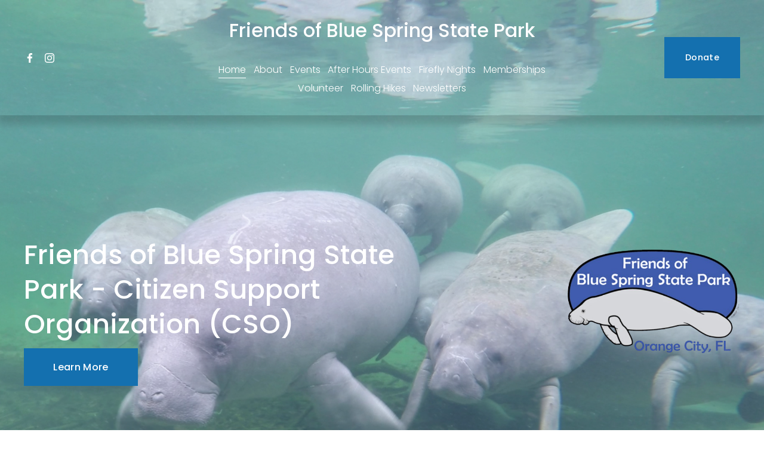

--- FILE ---
content_type: text/html;charset=utf-8
request_url: https://www.friendsofbluespringstatepark.org/
body_size: 35494
content:
<!doctype html>
<html xmlns:og="http://opengraphprotocol.org/schema/" xmlns:fb="http://www.facebook.com/2008/fbml" lang="en-US"  >
  <head>
    <meta http-equiv="X-UA-Compatible" content="IE=edge,chrome=1">
    <meta name="viewport" content="width=device-width, initial-scale=1">
    <!-- This is Squarespace. --><!-- octagon-sturgeon-tzkn -->
<base href="">
<meta charset="utf-8" />
<title>Friends of Blue Spring State Park</title>
<meta http-equiv="Accept-CH" content="Sec-CH-UA-Platform-Version, Sec-CH-UA-Model" /><link rel="icon" type="image/x-icon" href="https://images.squarespace-cdn.com/content/v1/67364365b2067647dff87da7/499d545c-623e-408e-ba05-40dae4dca000/favicon.ico?format=100w"/>
<link rel="canonical" href="https://www.friendsofbluespringstatepark.org"/>
<meta property="og:site_name" content="Friends of Blue Spring State Park"/>
<meta property="og:title" content="Friends of Blue Spring State Park"/>
<meta property="og:url" content="https://www.friendsofbluespringstatepark.org"/>
<meta property="og:type" content="website"/>
<meta itemprop="name" content="Friends of Blue Spring State Park"/>
<meta itemprop="url" content="https://www.friendsofbluespringstatepark.org"/>
<meta name="twitter:title" content="Friends of Blue Spring State Park"/>
<meta name="twitter:url" content="https://www.friendsofbluespringstatepark.org"/>
<meta name="twitter:card" content="summary"/>
<meta name="description" content="" />
<link rel="preconnect" href="https://images.squarespace-cdn.com">
<link rel="preconnect" href="https://fonts.gstatic.com" crossorigin>
<link rel="stylesheet" href="https://fonts.googleapis.com/css2?family=Poppins:ital,wght@0,300;0,400;0,500;0,700;1,300;1,400;1,500;1,700"><script type="text/javascript" crossorigin="anonymous" defer="true" nomodule="nomodule" src="//assets.squarespace.com/@sqs/polyfiller/1.6/legacy.js"></script>
<script type="text/javascript" crossorigin="anonymous" defer="true" src="//assets.squarespace.com/@sqs/polyfiller/1.6/modern.js"></script>
<script type="text/javascript">SQUARESPACE_ROLLUPS = {};</script>
<script>(function(rollups, name) { if (!rollups[name]) { rollups[name] = {}; } rollups[name].js = ["//assets.squarespace.com/universal/scripts-compressed/extract-css-runtime-aee1c576f025c34b-min.en-US.js"]; })(SQUARESPACE_ROLLUPS, 'squarespace-extract_css_runtime');</script>
<script crossorigin="anonymous" src="//assets.squarespace.com/universal/scripts-compressed/extract-css-runtime-aee1c576f025c34b-min.en-US.js" defer ></script><script>(function(rollups, name) { if (!rollups[name]) { rollups[name] = {}; } rollups[name].js = ["//assets.squarespace.com/universal/scripts-compressed/extract-css-moment-js-vendor-6f2a1f6ec9a41489-min.en-US.js"]; })(SQUARESPACE_ROLLUPS, 'squarespace-extract_css_moment_js_vendor');</script>
<script crossorigin="anonymous" src="//assets.squarespace.com/universal/scripts-compressed/extract-css-moment-js-vendor-6f2a1f6ec9a41489-min.en-US.js" defer ></script><script>(function(rollups, name) { if (!rollups[name]) { rollups[name] = {}; } rollups[name].js = ["//assets.squarespace.com/universal/scripts-compressed/cldr-resource-pack-22ed584d99d9b83d-min.en-US.js"]; })(SQUARESPACE_ROLLUPS, 'squarespace-cldr_resource_pack');</script>
<script crossorigin="anonymous" src="//assets.squarespace.com/universal/scripts-compressed/cldr-resource-pack-22ed584d99d9b83d-min.en-US.js" defer ></script><script>(function(rollups, name) { if (!rollups[name]) { rollups[name] = {}; } rollups[name].js = ["//assets.squarespace.com/universal/scripts-compressed/common-vendors-stable-fbd854d40b0804b7-min.en-US.js"]; })(SQUARESPACE_ROLLUPS, 'squarespace-common_vendors_stable');</script>
<script crossorigin="anonymous" src="//assets.squarespace.com/universal/scripts-compressed/common-vendors-stable-fbd854d40b0804b7-min.en-US.js" defer ></script><script>(function(rollups, name) { if (!rollups[name]) { rollups[name] = {}; } rollups[name].js = ["//assets.squarespace.com/universal/scripts-compressed/common-vendors-7052b75402b03b15-min.en-US.js"]; })(SQUARESPACE_ROLLUPS, 'squarespace-common_vendors');</script>
<script crossorigin="anonymous" src="//assets.squarespace.com/universal/scripts-compressed/common-vendors-7052b75402b03b15-min.en-US.js" defer ></script><script>(function(rollups, name) { if (!rollups[name]) { rollups[name] = {}; } rollups[name].js = ["//assets.squarespace.com/universal/scripts-compressed/common-b4bd88c17c2a785b-min.en-US.js"]; })(SQUARESPACE_ROLLUPS, 'squarespace-common');</script>
<script crossorigin="anonymous" src="//assets.squarespace.com/universal/scripts-compressed/common-b4bd88c17c2a785b-min.en-US.js" defer ></script><script>(function(rollups, name) { if (!rollups[name]) { rollups[name] = {}; } rollups[name].js = ["//assets.squarespace.com/universal/scripts-compressed/user-account-core-cc552b49e5d31407-min.en-US.js"]; })(SQUARESPACE_ROLLUPS, 'squarespace-user_account_core');</script>
<script crossorigin="anonymous" src="//assets.squarespace.com/universal/scripts-compressed/user-account-core-cc552b49e5d31407-min.en-US.js" defer ></script><script>(function(rollups, name) { if (!rollups[name]) { rollups[name] = {}; } rollups[name].css = ["//assets.squarespace.com/universal/styles-compressed/user-account-core-70c8115da1e1c15c-min.en-US.css"]; })(SQUARESPACE_ROLLUPS, 'squarespace-user_account_core');</script>
<link rel="stylesheet" type="text/css" href="//assets.squarespace.com/universal/styles-compressed/user-account-core-70c8115da1e1c15c-min.en-US.css"><script>(function(rollups, name) { if (!rollups[name]) { rollups[name] = {}; } rollups[name].js = ["//assets.squarespace.com/universal/scripts-compressed/performance-ad9e27deecfccdcd-min.en-US.js"]; })(SQUARESPACE_ROLLUPS, 'squarespace-performance');</script>
<script crossorigin="anonymous" src="//assets.squarespace.com/universal/scripts-compressed/performance-ad9e27deecfccdcd-min.en-US.js" defer ></script><script data-name="static-context">Static = window.Static || {}; Static.SQUARESPACE_CONTEXT = {"betaFeatureFlags":["override_block_styles","campaigns_merch_state","modernized-pdp-m2-enabled","campaigns_discount_section_in_blasts","campaigns_import_discounts","campaigns_new_image_layout_picker","new_stacked_index","i18n_beta_website_locales","contacts_and_campaigns_redesign","marketing_automations","campaigns_discount_section_in_automations","enable_form_submission_trigger","section-sdk-plp-list-view-atc-button-enabled","commerce-product-forms-rendering","nested_categories","campaigns_thumbnail_layout","scripts_defer","marketing_landing_page","supports_versioned_template_assets","member_areas_feature","form_block_first_last_name_required"],"facebookAppId":"314192535267336","facebookApiVersion":"v6.0","rollups":{"squarespace-announcement-bar":{"js":"//assets.squarespace.com/universal/scripts-compressed/announcement-bar-cbedc76c6324797f-min.en-US.js"},"squarespace-audio-player":{"css":"//assets.squarespace.com/universal/styles-compressed/audio-player-b05f5197a871c566-min.en-US.css","js":"//assets.squarespace.com/universal/scripts-compressed/audio-player-da2700baaad04b07-min.en-US.js"},"squarespace-blog-collection-list":{"css":"//assets.squarespace.com/universal/styles-compressed/blog-collection-list-b4046463b72f34e2-min.en-US.css","js":"//assets.squarespace.com/universal/scripts-compressed/blog-collection-list-f78db80fc1cd6fce-min.en-US.js"},"squarespace-calendar-block-renderer":{"css":"//assets.squarespace.com/universal/styles-compressed/calendar-block-renderer-b72d08ba4421f5a0-min.en-US.css","js":"//assets.squarespace.com/universal/scripts-compressed/calendar-block-renderer-867a1d519964ab77-min.en-US.js"},"squarespace-chartjs-helpers":{"css":"//assets.squarespace.com/universal/styles-compressed/chartjs-helpers-96b256171ee039c1-min.en-US.css","js":"//assets.squarespace.com/universal/scripts-compressed/chartjs-helpers-4fd57f343946d08e-min.en-US.js"},"squarespace-comments":{"css":"//assets.squarespace.com/universal/styles-compressed/comments-621cedd89299c26d-min.en-US.css","js":"//assets.squarespace.com/universal/scripts-compressed/comments-cc444fae3fead46c-min.en-US.js"},"squarespace-custom-css-popup":{"css":"//assets.squarespace.com/universal/styles-compressed/custom-css-popup-2521e9fac704ef13-min.en-US.css","js":"//assets.squarespace.com/universal/scripts-compressed/custom-css-popup-a8c3b9321145de8d-min.en-US.js"},"squarespace-dialog":{"css":"//assets.squarespace.com/universal/styles-compressed/dialog-f9093f2d526b94df-min.en-US.css","js":"//assets.squarespace.com/universal/scripts-compressed/dialog-45f2a86bb0fad8dc-min.en-US.js"},"squarespace-events-collection":{"css":"//assets.squarespace.com/universal/styles-compressed/events-collection-b72d08ba4421f5a0-min.en-US.css","js":"//assets.squarespace.com/universal/scripts-compressed/events-collection-14cfd7ddff021d8b-min.en-US.js"},"squarespace-form-rendering-utils":{"js":"//assets.squarespace.com/universal/scripts-compressed/form-rendering-utils-2823e76ff925bfc2-min.en-US.js"},"squarespace-forms":{"css":"//assets.squarespace.com/universal/styles-compressed/forms-0afd3c6ac30bbab1-min.en-US.css","js":"//assets.squarespace.com/universal/scripts-compressed/forms-9b71770e3caa3dc7-min.en-US.js"},"squarespace-gallery-collection-list":{"css":"//assets.squarespace.com/universal/styles-compressed/gallery-collection-list-b4046463b72f34e2-min.en-US.css","js":"//assets.squarespace.com/universal/scripts-compressed/gallery-collection-list-07747667a3187b76-min.en-US.js"},"squarespace-image-zoom":{"css":"//assets.squarespace.com/universal/styles-compressed/image-zoom-b4046463b72f34e2-min.en-US.css","js":"//assets.squarespace.com/universal/scripts-compressed/image-zoom-60c18dc5f8f599ea-min.en-US.js"},"squarespace-pinterest":{"css":"//assets.squarespace.com/universal/styles-compressed/pinterest-b4046463b72f34e2-min.en-US.css","js":"//assets.squarespace.com/universal/scripts-compressed/pinterest-7d6f6ab4e8d3bd3f-min.en-US.js"},"squarespace-popup-overlay":{"css":"//assets.squarespace.com/universal/styles-compressed/popup-overlay-b742b752f5880972-min.en-US.css","js":"//assets.squarespace.com/universal/scripts-compressed/popup-overlay-2b60d0db5b93df47-min.en-US.js"},"squarespace-product-quick-view":{"css":"//assets.squarespace.com/universal/styles-compressed/product-quick-view-9548705e5cf7ee87-min.en-US.css","js":"//assets.squarespace.com/universal/scripts-compressed/product-quick-view-0ac41718ff11b694-min.en-US.js"},"squarespace-products-collection-item-v2":{"css":"//assets.squarespace.com/universal/styles-compressed/products-collection-item-v2-b4046463b72f34e2-min.en-US.css","js":"//assets.squarespace.com/universal/scripts-compressed/products-collection-item-v2-e3a3f101748fca6e-min.en-US.js"},"squarespace-products-collection-list-v2":{"css":"//assets.squarespace.com/universal/styles-compressed/products-collection-list-v2-b4046463b72f34e2-min.en-US.css","js":"//assets.squarespace.com/universal/scripts-compressed/products-collection-list-v2-eedc544f4cc56af4-min.en-US.js"},"squarespace-search-page":{"css":"//assets.squarespace.com/universal/styles-compressed/search-page-90a67fc09b9b32c6-min.en-US.css","js":"//assets.squarespace.com/universal/scripts-compressed/search-page-e64261438cc72da8-min.en-US.js"},"squarespace-search-preview":{"js":"//assets.squarespace.com/universal/scripts-compressed/search-preview-cd4d6b833e1e7e59-min.en-US.js"},"squarespace-simple-liking":{"css":"//assets.squarespace.com/universal/styles-compressed/simple-liking-701bf8bbc05ec6aa-min.en-US.css","js":"//assets.squarespace.com/universal/scripts-compressed/simple-liking-c63bf8989a1c119a-min.en-US.js"},"squarespace-social-buttons":{"css":"//assets.squarespace.com/universal/styles-compressed/social-buttons-95032e5fa98e47a5-min.en-US.css","js":"//assets.squarespace.com/universal/scripts-compressed/social-buttons-0839ae7d1715ddd3-min.en-US.js"},"squarespace-tourdates":{"css":"//assets.squarespace.com/universal/styles-compressed/tourdates-b4046463b72f34e2-min.en-US.css","js":"//assets.squarespace.com/universal/scripts-compressed/tourdates-3d0769ff3268f527-min.en-US.js"},"squarespace-website-overlays-manager":{"css":"//assets.squarespace.com/universal/styles-compressed/website-overlays-manager-07ea5a4e004e6710-min.en-US.css","js":"//assets.squarespace.com/universal/scripts-compressed/website-overlays-manager-532fc21fb15f0ba1-min.en-US.js"}},"pageType":2,"website":{"id":"67364365b2067647dff87da7","identifier":"octagon-sturgeon-tzkn","websiteType":4,"contentModifiedOn":1768331918248,"cloneable":false,"hasBeenCloneable":false,"siteStatus":{},"language":"en-US","translationLocale":"en-US","formattingLocale":"en-US","timeZone":"America/New_York","machineTimeZoneOffset":-18000000,"timeZoneOffset":-18000000,"timeZoneAbbr":"EST","siteTitle":"Friends of Blue Spring State Park","fullSiteTitle":"Friends of Blue Spring State Park","location":{},"shareButtonOptions":{"6":true,"2":true,"1":true,"7":true,"4":true,"3":true,"8":true},"authenticUrl":"https://www.friendsofbluespringstatepark.org","internalUrl":"https://octagon-sturgeon-tzkn.squarespace.com","baseUrl":"https://www.friendsofbluespringstatepark.org","primaryDomain":"www.friendsofbluespringstatepark.org","sslSetting":3,"isHstsEnabled":true,"socialAccounts":[{"serviceId":60,"screenname":"Facebook","addedOn":1731609445918,"profileUrl":"https://www.facebook.com/BlueSpringStatePark","iconEnabled":true,"serviceName":"facebook-unauth"},{"serviceId":64,"screenname":"Instagram","addedOn":1731612650630,"profileUrl":"https://www.instagram.com/bluespringstatepark_/?hl=en","iconEnabled":true,"serviceName":"instagram-unauth"}],"typekitId":"","statsMigrated":false,"imageMetadataProcessingEnabled":false,"screenshotId":"9eac3feddf1ce1ed504f738019ddc1dacd409b1b2796d39fc1b09d87d3ee08bd","captchaSettings":{"enabledForDonations":false},"showOwnerLogin":false},"websiteSettings":{"id":"67364365b2067647dff87daa","websiteId":"67364365b2067647dff87da7","subjects":[],"country":"US","state":"FL","simpleLikingEnabled":true,"mobileInfoBarSettings":{"isContactEmailEnabled":false,"isContactPhoneNumberEnabled":false,"isLocationEnabled":false,"isBusinessHoursEnabled":false},"announcementBarSettings":{},"commentLikesAllowed":true,"commentAnonAllowed":true,"commentThreaded":true,"commentApprovalRequired":false,"commentAvatarsOn":true,"commentSortType":2,"commentFlagThreshold":0,"commentFlagsAllowed":true,"commentEnableByDefault":true,"commentDisableAfterDaysDefault":0,"disqusShortname":"","commentsEnabled":true,"businessHours":{},"storeSettings":{"returnPolicy":null,"termsOfService":null,"privacyPolicy":null,"expressCheckout":false,"continueShoppingLinkUrl":"/","useLightCart":false,"showNoteField":false,"shippingCountryDefaultValue":"US","billToShippingDefaultValue":false,"showShippingPhoneNumber":true,"isShippingPhoneRequired":false,"showBillingPhoneNumber":true,"isBillingPhoneRequired":false,"currenciesSupported":["USD","CAD","GBP","AUD","EUR","CHF","NOK","SEK","DKK","NZD","SGD","MXN","HKD","CZK","ILS","MYR","RUB","PHP","PLN","THB","BRL","ARS","COP","IDR","INR","JPY","ZAR"],"defaultCurrency":"USD","selectedCurrency":"USD","measurementStandard":1,"showCustomCheckoutForm":false,"checkoutPageMarketingOptInEnabled":true,"enableMailingListOptInByDefault":false,"sameAsRetailLocation":false,"merchandisingSettings":{"scarcityEnabledOnProductItems":false,"scarcityEnabledOnProductBlocks":false,"scarcityMessageType":"DEFAULT_SCARCITY_MESSAGE","scarcityThreshold":10,"multipleQuantityAllowedForServices":true,"restockNotificationsEnabled":false,"restockNotificationsMailingListSignUpEnabled":false,"relatedProductsEnabled":false,"relatedProductsOrdering":"random","soldOutVariantsDropdownDisabled":false,"productComposerOptedIn":false,"productComposerABTestOptedOut":false,"productReviewsEnabled":false},"minimumOrderSubtotalEnabled":false,"minimumOrderSubtotal":{"currency":"USD","value":"0.00"},"addToCartConfirmationType":2,"isLive":false,"multipleQuantityAllowedForServices":true},"useEscapeKeyToLogin":false,"ssBadgeType":1,"ssBadgePosition":4,"ssBadgeVisibility":1,"ssBadgeDevices":1,"pinterestOverlayOptions":{"mode":"disabled"},"userAccountsSettings":{"loginAllowed":true,"signupAllowed":true}},"cookieSettings":{"isCookieBannerEnabled":false,"isRestrictiveCookiePolicyEnabled":false,"cookieBannerText":"","cookieBannerTheme":"","cookieBannerVariant":"","cookieBannerPosition":"","cookieBannerCtaVariant":"","cookieBannerCtaText":"","cookieBannerAcceptType":"OPT_IN","cookieBannerOptOutCtaText":"","cookieBannerHasOptOut":false,"cookieBannerHasManageCookies":true,"cookieBannerManageCookiesLabel":"","cookieBannerSavedPreferencesText":"","cookieBannerSavedPreferencesLayout":"PILL"},"websiteCloneable":false,"collection":{"title":"Home","id":"673643f868dae352af7d5d6f","fullUrl":"/","type":10,"permissionType":1},"subscribed":false,"appDomain":"squarespace.com","templateTweakable":true,"tweakJSON":{"form-use-theme-colors":"false","header-logo-height":"50px","header-mobile-logo-max-height":"30px","header-vert-padding":"2.3vw","header-width":"Inset","maxPageWidth":"1200px","mobile-header-vert-padding":"6vw","pagePadding":"3vw","tweak-blog-alternating-side-by-side-image-aspect-ratio":"1:1 Square","tweak-blog-alternating-side-by-side-image-spacing":"5%","tweak-blog-alternating-side-by-side-meta-spacing":"15px","tweak-blog-alternating-side-by-side-primary-meta":"Categories","tweak-blog-alternating-side-by-side-read-more-spacing":"5px","tweak-blog-alternating-side-by-side-secondary-meta":"Date","tweak-blog-basic-grid-columns":"2","tweak-blog-basic-grid-image-aspect-ratio":"3:2 Standard","tweak-blog-basic-grid-image-spacing":"30px","tweak-blog-basic-grid-meta-spacing":"15px","tweak-blog-basic-grid-primary-meta":"Categories","tweak-blog-basic-grid-read-more-spacing":"15px","tweak-blog-basic-grid-secondary-meta":"Date","tweak-blog-item-custom-width":"60","tweak-blog-item-show-author-profile":"false","tweak-blog-item-width":"Medium","tweak-blog-masonry-columns":"2","tweak-blog-masonry-horizontal-spacing":"150px","tweak-blog-masonry-image-spacing":"25px","tweak-blog-masonry-meta-spacing":"20px","tweak-blog-masonry-primary-meta":"Categories","tweak-blog-masonry-read-more-spacing":"5px","tweak-blog-masonry-secondary-meta":"Date","tweak-blog-masonry-vertical-spacing":"100px","tweak-blog-side-by-side-image-aspect-ratio":"1:1 Square","tweak-blog-side-by-side-image-spacing":"6%","tweak-blog-side-by-side-meta-spacing":"20px","tweak-blog-side-by-side-primary-meta":"Categories","tweak-blog-side-by-side-read-more-spacing":"5px","tweak-blog-side-by-side-secondary-meta":"Date","tweak-blog-single-column-image-spacing":"40px","tweak-blog-single-column-meta-spacing":"30px","tweak-blog-single-column-primary-meta":"Categories","tweak-blog-single-column-read-more-spacing":"30px","tweak-blog-single-column-secondary-meta":"Date","tweak-events-stacked-show-thumbnails":"true","tweak-events-stacked-thumbnail-size":"1:1 Square","tweak-fixed-header":"false","tweak-fixed-header-style":"Scroll Back","tweak-global-animations-animation-curve":"ease","tweak-global-animations-animation-delay":"0.1s","tweak-global-animations-animation-duration":"0.1s","tweak-global-animations-animation-style":"fade","tweak-global-animations-animation-type":"none","tweak-global-animations-complexity-level":"detailed","tweak-global-animations-enabled":"false","tweak-portfolio-grid-basic-custom-height":"50","tweak-portfolio-grid-overlay-custom-height":"50","tweak-portfolio-hover-follow-acceleration":"10%","tweak-portfolio-hover-follow-animation-duration":"Fast","tweak-portfolio-hover-follow-animation-type":"Fade","tweak-portfolio-hover-follow-delimiter":"Bullet","tweak-portfolio-hover-follow-front":"false","tweak-portfolio-hover-follow-layout":"Inline","tweak-portfolio-hover-follow-size":"50","tweak-portfolio-hover-follow-text-spacing-x":"1.5","tweak-portfolio-hover-follow-text-spacing-y":"1.5","tweak-portfolio-hover-static-animation-duration":"Fast","tweak-portfolio-hover-static-animation-type":"Fade","tweak-portfolio-hover-static-delimiter":"Hyphen","tweak-portfolio-hover-static-front":"true","tweak-portfolio-hover-static-layout":"Inline","tweak-portfolio-hover-static-size":"50","tweak-portfolio-hover-static-text-spacing-x":"1.5","tweak-portfolio-hover-static-text-spacing-y":"1.5","tweak-portfolio-index-background-animation-duration":"Medium","tweak-portfolio-index-background-animation-type":"Fade","tweak-portfolio-index-background-custom-height":"50","tweak-portfolio-index-background-delimiter":"None","tweak-portfolio-index-background-height":"Large","tweak-portfolio-index-background-horizontal-alignment":"Center","tweak-portfolio-index-background-link-format":"Stacked","tweak-portfolio-index-background-persist":"false","tweak-portfolio-index-background-vertical-alignment":"Middle","tweak-portfolio-index-background-width":"Full Bleed","tweak-product-basic-item-click-action":"None","tweak-product-basic-item-gallery-aspect-ratio":"3:4 Three-Four (Vertical)","tweak-product-basic-item-gallery-design":"Slideshow","tweak-product-basic-item-gallery-width":"50%","tweak-product-basic-item-hover-action":"None","tweak-product-basic-item-image-spacing":"3vw","tweak-product-basic-item-image-zoom-factor":"1.75","tweak-product-basic-item-product-variant-display":"Dropdown","tweak-product-basic-item-thumbnail-placement":"Side","tweak-product-basic-item-variant-picker-layout":"Dropdowns","tweak-products-add-to-cart-button":"false","tweak-products-columns":"3","tweak-products-gutter-column":"2vw","tweak-products-gutter-row":"3vw","tweak-products-header-text-alignment":"Middle","tweak-products-image-aspect-ratio":"1:1 Square","tweak-products-image-text-spacing":"1vw","tweak-products-mobile-columns":"1","tweak-products-text-alignment":"Left","tweak-products-width":"Inset","tweak-transparent-header":"true"},"templateId":"5c5a519771c10ba3470d8101","templateVersion":"7.1","pageFeatures":[1,2,4],"gmRenderKey":"QUl6YVN5Q0JUUk9xNkx1dkZfSUUxcjQ2LVQ0QWVUU1YtMGQ3bXk4","templateScriptsRootUrl":"https://static1.squarespace.com/static/vta/5c5a519771c10ba3470d8101/scripts/","impersonatedSession":false,"tzData":{"zones":[[-300,"US","E%sT",null]],"rules":{"US":[[1967,2006,null,"Oct","lastSun","2:00","0","S"],[1987,2006,null,"Apr","Sun>=1","2:00","1:00","D"],[2007,"max",null,"Mar","Sun>=8","2:00","1:00","D"],[2007,"max",null,"Nov","Sun>=1","2:00","0","S"]]}},"showAnnouncementBar":false,"recaptchaEnterpriseContext":{"recaptchaEnterpriseSiteKey":"6LdDFQwjAAAAAPigEvvPgEVbb7QBm-TkVJdDTlAv"},"i18nContext":{"timeZoneData":{"id":"America/New_York","name":"Eastern Time"}},"env":"PRODUCTION","visitorFormContext":{"formFieldFormats":{"initialAddressFormat":{"id":0,"type":"ADDRESS","country":"US","labelLocale":"en","fields":[{"type":"FIELD","label":"Address Line 1","identifier":"Line1","length":0,"required":true,"metadata":{"autocomplete":"address-line1"}},{"type":"SEPARATOR","label":"\n","identifier":"Newline","length":0,"required":false,"metadata":{}},{"type":"FIELD","label":"Address Line 2","identifier":"Line2","length":0,"required":false,"metadata":{"autocomplete":"address-line2"}},{"type":"SEPARATOR","label":"\n","identifier":"Newline","length":0,"required":false,"metadata":{}},{"type":"FIELD","label":"City","identifier":"City","length":0,"required":true,"metadata":{"autocomplete":"address-level2"}},{"type":"SEPARATOR","label":",","identifier":"Comma","length":0,"required":false,"metadata":{}},{"type":"SEPARATOR","label":" ","identifier":"Space","length":0,"required":false,"metadata":{}},{"type":"FIELD","label":"State","identifier":"State","length":0,"required":true,"metadata":{"autocomplete":"address-level1"}},{"type":"SEPARATOR","label":" ","identifier":"Space","length":0,"required":false,"metadata":{}},{"type":"FIELD","label":"ZIP Code","identifier":"Zip","length":0,"required":true,"metadata":{"autocomplete":"postal-code"}}]},"initialNameOrder":"GIVEN_FIRST","initialPhoneFormat":{"id":0,"type":"PHONE_NUMBER","country":"US","labelLocale":"en-US","fields":[{"type":"SEPARATOR","label":"(","identifier":"LeftParen","length":0,"required":false,"metadata":{}},{"type":"FIELD","label":"1","identifier":"1","length":3,"required":false,"metadata":{}},{"type":"SEPARATOR","label":")","identifier":"RightParen","length":0,"required":false,"metadata":{}},{"type":"SEPARATOR","label":" ","identifier":"Space","length":0,"required":false,"metadata":{}},{"type":"FIELD","label":"2","identifier":"2","length":3,"required":false,"metadata":{}},{"type":"SEPARATOR","label":"-","identifier":"Dash","length":0,"required":false,"metadata":{}},{"type":"FIELD","label":"3","identifier":"3","length":14,"required":false,"metadata":{}}]},"countries":[{"name":"Afghanistan","code":"AF","phoneCode":"+93"},{"name":"\u00C5land Islands","code":"AX","phoneCode":"+358"},{"name":"Albania","code":"AL","phoneCode":"+355"},{"name":"Algeria","code":"DZ","phoneCode":"+213"},{"name":"American Samoa","code":"AS","phoneCode":"+1"},{"name":"Andorra","code":"AD","phoneCode":"+376"},{"name":"Angola","code":"AO","phoneCode":"+244"},{"name":"Anguilla","code":"AI","phoneCode":"+1"},{"name":"Antigua & Barbuda","code":"AG","phoneCode":"+1"},{"name":"Argentina","code":"AR","phoneCode":"+54"},{"name":"Armenia","code":"AM","phoneCode":"+374"},{"name":"Aruba","code":"AW","phoneCode":"+297"},{"name":"Ascension Island","code":"AC","phoneCode":"+247"},{"name":"Australia","code":"AU","phoneCode":"+61"},{"name":"Austria","code":"AT","phoneCode":"+43"},{"name":"Azerbaijan","code":"AZ","phoneCode":"+994"},{"name":"Bahamas","code":"BS","phoneCode":"+1"},{"name":"Bahrain","code":"BH","phoneCode":"+973"},{"name":"Bangladesh","code":"BD","phoneCode":"+880"},{"name":"Barbados","code":"BB","phoneCode":"+1"},{"name":"Belarus","code":"BY","phoneCode":"+375"},{"name":"Belgium","code":"BE","phoneCode":"+32"},{"name":"Belize","code":"BZ","phoneCode":"+501"},{"name":"Benin","code":"BJ","phoneCode":"+229"},{"name":"Bermuda","code":"BM","phoneCode":"+1"},{"name":"Bhutan","code":"BT","phoneCode":"+975"},{"name":"Bolivia","code":"BO","phoneCode":"+591"},{"name":"Bosnia & Herzegovina","code":"BA","phoneCode":"+387"},{"name":"Botswana","code":"BW","phoneCode":"+267"},{"name":"Brazil","code":"BR","phoneCode":"+55"},{"name":"British Indian Ocean Territory","code":"IO","phoneCode":"+246"},{"name":"British Virgin Islands","code":"VG","phoneCode":"+1"},{"name":"Brunei","code":"BN","phoneCode":"+673"},{"name":"Bulgaria","code":"BG","phoneCode":"+359"},{"name":"Burkina Faso","code":"BF","phoneCode":"+226"},{"name":"Burundi","code":"BI","phoneCode":"+257"},{"name":"Cambodia","code":"KH","phoneCode":"+855"},{"name":"Cameroon","code":"CM","phoneCode":"+237"},{"name":"Canada","code":"CA","phoneCode":"+1"},{"name":"Cape Verde","code":"CV","phoneCode":"+238"},{"name":"Caribbean Netherlands","code":"BQ","phoneCode":"+599"},{"name":"Cayman Islands","code":"KY","phoneCode":"+1"},{"name":"Central African Republic","code":"CF","phoneCode":"+236"},{"name":"Chad","code":"TD","phoneCode":"+235"},{"name":"Chile","code":"CL","phoneCode":"+56"},{"name":"China","code":"CN","phoneCode":"+86"},{"name":"Christmas Island","code":"CX","phoneCode":"+61"},{"name":"Cocos (Keeling) Islands","code":"CC","phoneCode":"+61"},{"name":"Colombia","code":"CO","phoneCode":"+57"},{"name":"Comoros","code":"KM","phoneCode":"+269"},{"name":"Congo - Brazzaville","code":"CG","phoneCode":"+242"},{"name":"Congo - Kinshasa","code":"CD","phoneCode":"+243"},{"name":"Cook Islands","code":"CK","phoneCode":"+682"},{"name":"Costa Rica","code":"CR","phoneCode":"+506"},{"name":"C\u00F4te d\u2019Ivoire","code":"CI","phoneCode":"+225"},{"name":"Croatia","code":"HR","phoneCode":"+385"},{"name":"Cuba","code":"CU","phoneCode":"+53"},{"name":"Cura\u00E7ao","code":"CW","phoneCode":"+599"},{"name":"Cyprus","code":"CY","phoneCode":"+357"},{"name":"Czechia","code":"CZ","phoneCode":"+420"},{"name":"Denmark","code":"DK","phoneCode":"+45"},{"name":"Djibouti","code":"DJ","phoneCode":"+253"},{"name":"Dominica","code":"DM","phoneCode":"+1"},{"name":"Dominican Republic","code":"DO","phoneCode":"+1"},{"name":"Ecuador","code":"EC","phoneCode":"+593"},{"name":"Egypt","code":"EG","phoneCode":"+20"},{"name":"El Salvador","code":"SV","phoneCode":"+503"},{"name":"Equatorial Guinea","code":"GQ","phoneCode":"+240"},{"name":"Eritrea","code":"ER","phoneCode":"+291"},{"name":"Estonia","code":"EE","phoneCode":"+372"},{"name":"Eswatini","code":"SZ","phoneCode":"+268"},{"name":"Ethiopia","code":"ET","phoneCode":"+251"},{"name":"Falkland Islands","code":"FK","phoneCode":"+500"},{"name":"Faroe Islands","code":"FO","phoneCode":"+298"},{"name":"Fiji","code":"FJ","phoneCode":"+679"},{"name":"Finland","code":"FI","phoneCode":"+358"},{"name":"France","code":"FR","phoneCode":"+33"},{"name":"French Guiana","code":"GF","phoneCode":"+594"},{"name":"French Polynesia","code":"PF","phoneCode":"+689"},{"name":"Gabon","code":"GA","phoneCode":"+241"},{"name":"Gambia","code":"GM","phoneCode":"+220"},{"name":"Georgia","code":"GE","phoneCode":"+995"},{"name":"Germany","code":"DE","phoneCode":"+49"},{"name":"Ghana","code":"GH","phoneCode":"+233"},{"name":"Gibraltar","code":"GI","phoneCode":"+350"},{"name":"Greece","code":"GR","phoneCode":"+30"},{"name":"Greenland","code":"GL","phoneCode":"+299"},{"name":"Grenada","code":"GD","phoneCode":"+1"},{"name":"Guadeloupe","code":"GP","phoneCode":"+590"},{"name":"Guam","code":"GU","phoneCode":"+1"},{"name":"Guatemala","code":"GT","phoneCode":"+502"},{"name":"Guernsey","code":"GG","phoneCode":"+44"},{"name":"Guinea","code":"GN","phoneCode":"+224"},{"name":"Guinea-Bissau","code":"GW","phoneCode":"+245"},{"name":"Guyana","code":"GY","phoneCode":"+592"},{"name":"Haiti","code":"HT","phoneCode":"+509"},{"name":"Honduras","code":"HN","phoneCode":"+504"},{"name":"Hong Kong SAR China","code":"HK","phoneCode":"+852"},{"name":"Hungary","code":"HU","phoneCode":"+36"},{"name":"Iceland","code":"IS","phoneCode":"+354"},{"name":"India","code":"IN","phoneCode":"+91"},{"name":"Indonesia","code":"ID","phoneCode":"+62"},{"name":"Iran","code":"IR","phoneCode":"+98"},{"name":"Iraq","code":"IQ","phoneCode":"+964"},{"name":"Ireland","code":"IE","phoneCode":"+353"},{"name":"Isle of Man","code":"IM","phoneCode":"+44"},{"name":"Israel","code":"IL","phoneCode":"+972"},{"name":"Italy","code":"IT","phoneCode":"+39"},{"name":"Jamaica","code":"JM","phoneCode":"+1"},{"name":"Japan","code":"JP","phoneCode":"+81"},{"name":"Jersey","code":"JE","phoneCode":"+44"},{"name":"Jordan","code":"JO","phoneCode":"+962"},{"name":"Kazakhstan","code":"KZ","phoneCode":"+7"},{"name":"Kenya","code":"KE","phoneCode":"+254"},{"name":"Kiribati","code":"KI","phoneCode":"+686"},{"name":"Kosovo","code":"XK","phoneCode":"+383"},{"name":"Kuwait","code":"KW","phoneCode":"+965"},{"name":"Kyrgyzstan","code":"KG","phoneCode":"+996"},{"name":"Laos","code":"LA","phoneCode":"+856"},{"name":"Latvia","code":"LV","phoneCode":"+371"},{"name":"Lebanon","code":"LB","phoneCode":"+961"},{"name":"Lesotho","code":"LS","phoneCode":"+266"},{"name":"Liberia","code":"LR","phoneCode":"+231"},{"name":"Libya","code":"LY","phoneCode":"+218"},{"name":"Liechtenstein","code":"LI","phoneCode":"+423"},{"name":"Lithuania","code":"LT","phoneCode":"+370"},{"name":"Luxembourg","code":"LU","phoneCode":"+352"},{"name":"Macao SAR China","code":"MO","phoneCode":"+853"},{"name":"Madagascar","code":"MG","phoneCode":"+261"},{"name":"Malawi","code":"MW","phoneCode":"+265"},{"name":"Malaysia","code":"MY","phoneCode":"+60"},{"name":"Maldives","code":"MV","phoneCode":"+960"},{"name":"Mali","code":"ML","phoneCode":"+223"},{"name":"Malta","code":"MT","phoneCode":"+356"},{"name":"Marshall Islands","code":"MH","phoneCode":"+692"},{"name":"Martinique","code":"MQ","phoneCode":"+596"},{"name":"Mauritania","code":"MR","phoneCode":"+222"},{"name":"Mauritius","code":"MU","phoneCode":"+230"},{"name":"Mayotte","code":"YT","phoneCode":"+262"},{"name":"Mexico","code":"MX","phoneCode":"+52"},{"name":"Micronesia","code":"FM","phoneCode":"+691"},{"name":"Moldova","code":"MD","phoneCode":"+373"},{"name":"Monaco","code":"MC","phoneCode":"+377"},{"name":"Mongolia","code":"MN","phoneCode":"+976"},{"name":"Montenegro","code":"ME","phoneCode":"+382"},{"name":"Montserrat","code":"MS","phoneCode":"+1"},{"name":"Morocco","code":"MA","phoneCode":"+212"},{"name":"Mozambique","code":"MZ","phoneCode":"+258"},{"name":"Myanmar (Burma)","code":"MM","phoneCode":"+95"},{"name":"Namibia","code":"NA","phoneCode":"+264"},{"name":"Nauru","code":"NR","phoneCode":"+674"},{"name":"Nepal","code":"NP","phoneCode":"+977"},{"name":"Netherlands","code":"NL","phoneCode":"+31"},{"name":"New Caledonia","code":"NC","phoneCode":"+687"},{"name":"New Zealand","code":"NZ","phoneCode":"+64"},{"name":"Nicaragua","code":"NI","phoneCode":"+505"},{"name":"Niger","code":"NE","phoneCode":"+227"},{"name":"Nigeria","code":"NG","phoneCode":"+234"},{"name":"Niue","code":"NU","phoneCode":"+683"},{"name":"Norfolk Island","code":"NF","phoneCode":"+672"},{"name":"Northern Mariana Islands","code":"MP","phoneCode":"+1"},{"name":"North Korea","code":"KP","phoneCode":"+850"},{"name":"North Macedonia","code":"MK","phoneCode":"+389"},{"name":"Norway","code":"NO","phoneCode":"+47"},{"name":"Oman","code":"OM","phoneCode":"+968"},{"name":"Pakistan","code":"PK","phoneCode":"+92"},{"name":"Palau","code":"PW","phoneCode":"+680"},{"name":"Palestinian Territories","code":"PS","phoneCode":"+970"},{"name":"Panama","code":"PA","phoneCode":"+507"},{"name":"Papua New Guinea","code":"PG","phoneCode":"+675"},{"name":"Paraguay","code":"PY","phoneCode":"+595"},{"name":"Peru","code":"PE","phoneCode":"+51"},{"name":"Philippines","code":"PH","phoneCode":"+63"},{"name":"Poland","code":"PL","phoneCode":"+48"},{"name":"Portugal","code":"PT","phoneCode":"+351"},{"name":"Puerto Rico","code":"PR","phoneCode":"+1"},{"name":"Qatar","code":"QA","phoneCode":"+974"},{"name":"R\u00E9union","code":"RE","phoneCode":"+262"},{"name":"Romania","code":"RO","phoneCode":"+40"},{"name":"Russia","code":"RU","phoneCode":"+7"},{"name":"Rwanda","code":"RW","phoneCode":"+250"},{"name":"Samoa","code":"WS","phoneCode":"+685"},{"name":"San Marino","code":"SM","phoneCode":"+378"},{"name":"S\u00E3o Tom\u00E9 & Pr\u00EDncipe","code":"ST","phoneCode":"+239"},{"name":"Saudi Arabia","code":"SA","phoneCode":"+966"},{"name":"Senegal","code":"SN","phoneCode":"+221"},{"name":"Serbia","code":"RS","phoneCode":"+381"},{"name":"Seychelles","code":"SC","phoneCode":"+248"},{"name":"Sierra Leone","code":"SL","phoneCode":"+232"},{"name":"Singapore","code":"SG","phoneCode":"+65"},{"name":"Sint Maarten","code":"SX","phoneCode":"+1"},{"name":"Slovakia","code":"SK","phoneCode":"+421"},{"name":"Slovenia","code":"SI","phoneCode":"+386"},{"name":"Solomon Islands","code":"SB","phoneCode":"+677"},{"name":"Somalia","code":"SO","phoneCode":"+252"},{"name":"South Africa","code":"ZA","phoneCode":"+27"},{"name":"South Korea","code":"KR","phoneCode":"+82"},{"name":"South Sudan","code":"SS","phoneCode":"+211"},{"name":"Spain","code":"ES","phoneCode":"+34"},{"name":"Sri Lanka","code":"LK","phoneCode":"+94"},{"name":"St. Barth\u00E9lemy","code":"BL","phoneCode":"+590"},{"name":"St. Helena","code":"SH","phoneCode":"+290"},{"name":"St. Kitts & Nevis","code":"KN","phoneCode":"+1"},{"name":"St. Lucia","code":"LC","phoneCode":"+1"},{"name":"St. Martin","code":"MF","phoneCode":"+590"},{"name":"St. Pierre & Miquelon","code":"PM","phoneCode":"+508"},{"name":"St. Vincent & Grenadines","code":"VC","phoneCode":"+1"},{"name":"Sudan","code":"SD","phoneCode":"+249"},{"name":"Suriname","code":"SR","phoneCode":"+597"},{"name":"Svalbard & Jan Mayen","code":"SJ","phoneCode":"+47"},{"name":"Sweden","code":"SE","phoneCode":"+46"},{"name":"Switzerland","code":"CH","phoneCode":"+41"},{"name":"Syria","code":"SY","phoneCode":"+963"},{"name":"Taiwan","code":"TW","phoneCode":"+886"},{"name":"Tajikistan","code":"TJ","phoneCode":"+992"},{"name":"Tanzania","code":"TZ","phoneCode":"+255"},{"name":"Thailand","code":"TH","phoneCode":"+66"},{"name":"Timor-Leste","code":"TL","phoneCode":"+670"},{"name":"Togo","code":"TG","phoneCode":"+228"},{"name":"Tokelau","code":"TK","phoneCode":"+690"},{"name":"Tonga","code":"TO","phoneCode":"+676"},{"name":"Trinidad & Tobago","code":"TT","phoneCode":"+1"},{"name":"Tristan da Cunha","code":"TA","phoneCode":"+290"},{"name":"Tunisia","code":"TN","phoneCode":"+216"},{"name":"T\u00FCrkiye","code":"TR","phoneCode":"+90"},{"name":"Turkmenistan","code":"TM","phoneCode":"+993"},{"name":"Turks & Caicos Islands","code":"TC","phoneCode":"+1"},{"name":"Tuvalu","code":"TV","phoneCode":"+688"},{"name":"U.S. Virgin Islands","code":"VI","phoneCode":"+1"},{"name":"Uganda","code":"UG","phoneCode":"+256"},{"name":"Ukraine","code":"UA","phoneCode":"+380"},{"name":"United Arab Emirates","code":"AE","phoneCode":"+971"},{"name":"United Kingdom","code":"GB","phoneCode":"+44"},{"name":"United States","code":"US","phoneCode":"+1"},{"name":"Uruguay","code":"UY","phoneCode":"+598"},{"name":"Uzbekistan","code":"UZ","phoneCode":"+998"},{"name":"Vanuatu","code":"VU","phoneCode":"+678"},{"name":"Vatican City","code":"VA","phoneCode":"+39"},{"name":"Venezuela","code":"VE","phoneCode":"+58"},{"name":"Vietnam","code":"VN","phoneCode":"+84"},{"name":"Wallis & Futuna","code":"WF","phoneCode":"+681"},{"name":"Western Sahara","code":"EH","phoneCode":"+212"},{"name":"Yemen","code":"YE","phoneCode":"+967"},{"name":"Zambia","code":"ZM","phoneCode":"+260"},{"name":"Zimbabwe","code":"ZW","phoneCode":"+263"}]},"localizedStrings":{"validation":{"noValidSelection":"A valid selection must be made.","invalidUrl":"Must be a valid URL.","stringTooLong":"Value should have a length no longer than {0}.","containsInvalidKey":"{0} contains an invalid key.","invalidTwitterUsername":"Must be a valid Twitter username.","valueOutsideRange":"Value must be in the range {0} to {1}.","invalidPassword":"Passwords should not contain whitespace.","missingRequiredSubfields":"{0} is missing required subfields: {1}","invalidCurrency":"Currency value should be formatted like 1234 or 123.99.","invalidMapSize":"Value should contain exactly {0} elements.","subfieldsRequired":"All fields in {0} are required.","formSubmissionFailed":"Form submission failed. Review the following information: {0}.","invalidCountryCode":"Country code should have an optional plus and up to 4 digits.","invalidDate":"This is not a real date.","required":"{0} is required.","invalidStringLength":"Value should be {0} characters long.","invalidEmail":"Email addresses should follow the format user@domain.com.","invalidListLength":"Value should be {0} elements long.","allEmpty":"Please fill out at least one form field.","missingRequiredQuestion":"Missing a required question.","invalidQuestion":"Contained an invalid question.","captchaFailure":"Captcha validation failed. Please try again.","stringTooShort":"Value should have a length of at least {0}.","invalid":"{0} is not valid.","formErrors":"Form Errors","containsInvalidValue":"{0} contains an invalid value.","invalidUnsignedNumber":"Numbers must contain only digits and no other characters.","invalidName":"Valid names contain only letters, numbers, spaces, ', or - characters."},"submit":"Submit","status":{"title":"{@} Block","learnMore":"Learn more"},"name":{"firstName":"First Name","lastName":"Last Name"},"lightbox":{"openForm":"Open Form"},"likert":{"agree":"Agree","stronglyDisagree":"Strongly Disagree","disagree":"Disagree","stronglyAgree":"Strongly Agree","neutral":"Neutral"},"time":{"am":"AM","second":"Second","pm":"PM","minute":"Minute","amPm":"AM/PM","hour":"Hour"},"notFound":"Form not found.","date":{"yyyy":"YYYY","year":"Year","mm":"MM","day":"Day","month":"Month","dd":"DD"},"phone":{"country":"Country","number":"Number","prefix":"Prefix","areaCode":"Area Code","line":"Line"},"submitError":"Unable to submit form. Please try again later.","address":{"stateProvince":"State/Province","country":"Country","zipPostalCode":"Zip/Postal Code","address2":"Address 2","address1":"Address 1","city":"City"},"email":{"signUp":"Sign up for news and updates"},"cannotSubmitDemoForm":"This is a demo form and cannot be submitted.","required":"(required)","invalidData":"Invalid form data."}}};</script><link rel="stylesheet" type="text/css" href="https://definitions.sqspcdn.com/website-component-definition/static-assets/website.components.button/a83365c4-ed2c-418e-bc2c-54815cbb657e_265/website.components.button.styles.css"/><script defer src="https://definitions.sqspcdn.com/website-component-definition/static-assets/website.components.button/a83365c4-ed2c-418e-bc2c-54815cbb657e_265/website.components.button.visitor.js"></script><script defer src="https://definitions.sqspcdn.com/website-component-definition/static-assets/website.components.button/a83365c4-ed2c-418e-bc2c-54815cbb657e_265/8830.js"></script><script defer src="https://definitions.sqspcdn.com/website-component-definition/static-assets/website.components.button/a83365c4-ed2c-418e-bc2c-54815cbb657e_265/block-animation-preview-manager.js"></script><script defer src="https://definitions.sqspcdn.com/website-component-definition/static-assets/website.components.button/a83365c4-ed2c-418e-bc2c-54815cbb657e_265/3196.js"></script><script defer src="https://definitions.sqspcdn.com/website-component-definition/static-assets/website.components.button/a83365c4-ed2c-418e-bc2c-54815cbb657e_265/trigger-animation-runtime.js"></script><script type="application/ld+json">{"url":"https://www.friendsofbluespringstatepark.org","name":"Friends of Blue Spring State Park","@context":"http://schema.org","@type":"WebSite"}</script><script type="application/ld+json">{"address":"","openingHours":"","@context":"http://schema.org","@type":"LocalBusiness"}</script><link rel="stylesheet" type="text/css" href="https://static1.squarespace.com/static/versioned-site-css/67364365b2067647dff87da7/19/5c5a519771c10ba3470d8101/67364365b2067647dff87db0/1725/site.css"/><script>Static.COOKIE_BANNER_CAPABLE = true;</script>
<!-- End of Squarespace Headers -->
    <link rel="stylesheet" type="text/css" href="https://static1.squarespace.com/static/vta/5c5a519771c10ba3470d8101/versioned-assets/1768595569976-GIM0I0AMFTDJKAEMTYNX/static.css">
  </head>

  <body
    id="collection-673643f868dae352af7d5d6f"
    class="
      form-field-style-solid form-field-shape-square form-field-border-all form-field-checkbox-type-icon form-field-checkbox-fill-solid form-field-checkbox-color-inverted form-field-checkbox-shape-square form-field-checkbox-layout-stack form-field-radio-type-icon form-field-radio-fill-solid form-field-radio-color-normal form-field-radio-shape-pill form-field-radio-layout-stack form-field-survey-fill-solid form-field-survey-color-normal form-field-survey-shape-pill form-field-hover-focus-outline form-submit-button-style-label tweak-portfolio-grid-overlay-width-full tweak-portfolio-grid-overlay-height-small tweak-portfolio-grid-overlay-image-aspect-ratio-43-four-three tweak-portfolio-grid-overlay-text-placement-center tweak-portfolio-grid-overlay-show-text-after-hover image-block-poster-text-alignment-center image-block-card-content-position-center image-block-card-text-alignment-left image-block-overlap-content-position-center image-block-overlap-text-alignment-left image-block-collage-content-position-top image-block-collage-text-alignment-left image-block-stack-text-alignment-left tweak-blog-single-column-width-inset tweak-blog-single-column-text-alignment-center tweak-blog-single-column-image-placement-above tweak-blog-single-column-delimiter-bullet tweak-blog-single-column-read-more-style-show tweak-blog-single-column-primary-meta-categories tweak-blog-single-column-secondary-meta-date tweak-blog-single-column-meta-position-top tweak-blog-single-column-content-excerpt-and-title tweak-blog-item-width-medium tweak-blog-item-text-alignment-left tweak-blog-item-meta-position-above-title     tweak-blog-item-delimiter-dash primary-button-style-solid primary-button-shape-square secondary-button-style-outline secondary-button-shape-square tertiary-button-style-outline tertiary-button-shape-underline tweak-events-stacked-width-inset tweak-events-stacked-height-small  tweak-events-stacked-show-thumbnails tweak-events-stacked-thumbnail-size-11-square tweak-events-stacked-date-style-side-tag tweak-events-stacked-show-time tweak-events-stacked-show-location tweak-events-stacked-ical-gcal-links   tweak-blog-basic-grid-width-inset tweak-blog-basic-grid-image-aspect-ratio-32-standard tweak-blog-basic-grid-text-alignment-center tweak-blog-basic-grid-delimiter-bullet tweak-blog-basic-grid-image-placement-above tweak-blog-basic-grid-read-more-style-show tweak-blog-basic-grid-primary-meta-categories tweak-blog-basic-grid-secondary-meta-date tweak-blog-basic-grid-excerpt-show header-overlay-alignment-center tweak-portfolio-index-background-link-format-stacked tweak-portfolio-index-background-width-full-bleed tweak-portfolio-index-background-height-large  tweak-portfolio-index-background-vertical-alignment-middle tweak-portfolio-index-background-horizontal-alignment-center tweak-portfolio-index-background-delimiter-none tweak-portfolio-index-background-animation-type-fade tweak-portfolio-index-background-animation-duration-medium tweak-portfolio-hover-follow-layout-inline  tweak-portfolio-hover-follow-delimiter-bullet tweak-portfolio-hover-follow-animation-type-fade tweak-portfolio-hover-follow-animation-duration-fast tweak-portfolio-hover-static-layout-inline tweak-portfolio-hover-static-front tweak-portfolio-hover-static-delimiter-hyphen tweak-portfolio-hover-static-animation-type-fade tweak-portfolio-hover-static-animation-duration-fast tweak-blog-alternating-side-by-side-width-inset tweak-blog-alternating-side-by-side-image-aspect-ratio-11-square tweak-blog-alternating-side-by-side-text-alignment-left tweak-blog-alternating-side-by-side-read-more-style-show tweak-blog-alternating-side-by-side-image-text-alignment-middle tweak-blog-alternating-side-by-side-delimiter-bullet tweak-blog-alternating-side-by-side-meta-position-top tweak-blog-alternating-side-by-side-primary-meta-categories tweak-blog-alternating-side-by-side-secondary-meta-date tweak-blog-alternating-side-by-side-excerpt-show  tweak-global-animations-complexity-level-detailed tweak-global-animations-animation-style-fade tweak-global-animations-animation-type-none tweak-global-animations-animation-curve-ease tweak-blog-masonry-width-full tweak-blog-masonry-text-alignment-center tweak-blog-masonry-primary-meta-categories tweak-blog-masonry-secondary-meta-date tweak-blog-masonry-meta-position-top tweak-blog-masonry-read-more-style-show tweak-blog-masonry-delimiter-space tweak-blog-masonry-image-placement-above tweak-blog-masonry-excerpt-show header-width-inset tweak-transparent-header  tweak-fixed-header-style-scroll-back tweak-blog-side-by-side-width-inset tweak-blog-side-by-side-image-placement-left tweak-blog-side-by-side-image-aspect-ratio-11-square tweak-blog-side-by-side-primary-meta-categories tweak-blog-side-by-side-secondary-meta-date tweak-blog-side-by-side-meta-position-top tweak-blog-side-by-side-text-alignment-left tweak-blog-side-by-side-image-text-alignment-middle tweak-blog-side-by-side-read-more-style-show tweak-blog-side-by-side-delimiter-bullet tweak-blog-side-by-side-excerpt-show tweak-portfolio-grid-basic-width-inset tweak-portfolio-grid-basic-height-medium tweak-portfolio-grid-basic-image-aspect-ratio-43-four-three tweak-portfolio-grid-basic-text-alignment-left tweak-portfolio-grid-basic-hover-effect-zoom hide-opentable-icons opentable-style-dark tweak-product-quick-view-button-style-floating tweak-product-quick-view-button-position-bottom tweak-product-quick-view-lightbox-excerpt-display-truncate tweak-product-quick-view-lightbox-show-arrows tweak-product-quick-view-lightbox-show-close-button tweak-product-quick-view-lightbox-controls-weight-light native-currency-code-usd collection-673643f868dae352af7d5d6f collection-type-page collection-layout-default homepage mobile-style-available sqs-seven-one
      
        
          
            
              
            
          
        
      
    "
    tabindex="-1"
  >
    <div
      id="siteWrapper"
      class="clearfix site-wrapper"
    >
      
        <div id="floatingCart" class="floating-cart hidden">
          <a href="/cart" class="icon icon--stroke icon--fill icon--cart sqs-custom-cart">
            <span class="Cart-inner">
              



  <svg class="icon icon--cart" width="61" height="49" viewBox="0 0 61 49">
  <path fill-rule="evenodd" clip-rule="evenodd" d="M0.5 2C0.5 1.17157 1.17157 0.5 2 0.5H13.6362C14.3878 0.5 15.0234 1.05632 15.123 1.80135L16.431 11.5916H59C59.5122 11.5916 59.989 11.8529 60.2645 12.2847C60.54 12.7165 60.5762 13.2591 60.3604 13.7236L50.182 35.632C49.9361 36.1614 49.4054 36.5 48.8217 36.5H18.0453C17.2937 36.5 16.6581 35.9437 16.5585 35.1987L12.3233 3.5H2C1.17157 3.5 0.5 2.82843 0.5 2ZM16.8319 14.5916L19.3582 33.5H47.8646L56.6491 14.5916H16.8319Z" />
  <path d="M18.589 35H49.7083L60 13H16L18.589 35Z" />
  <path d="M21 49C23.2091 49 25 47.2091 25 45C25 42.7909 23.2091 41 21 41C18.7909 41 17 42.7909 17 45C17 47.2091 18.7909 49 21 49Z" />
  <path d="M45 49C47.2091 49 49 47.2091 49 45C49 42.7909 47.2091 41 45 41C42.7909 41 41 42.7909 41 45C41 47.2091 42.7909 49 45 49Z" />
</svg>

              <div class="legacy-cart icon-cart-quantity">
                <span class="sqs-cart-quantity">0</span>
              </div>
            </span>
          </a>
        </div>
      

      












  <header
    data-test="header"
    id="header"
    
    class="
      
        
          dark
        
      
      header theme-col--primary
    "
    data-section-theme="dark"
    data-controller="Header"
    data-current-styles="{
&quot;layout&quot;: &quot;brandingCenterNavCenter&quot;,
&quot;action&quot;: {
&quot;href&quot;: &quot;https://www.zeffy.com/donation-form/donate-47&quot;,
&quot;buttonText&quot;: &quot;Donate&quot;,
&quot;newWindow&quot;: true
},
&quot;showSocial&quot;: true,
&quot;socialOptions&quot;: {
&quot;socialBorderShape&quot;: &quot;none&quot;,
&quot;socialBorderStyle&quot;: &quot;outline&quot;,
&quot;socialBorderThickness&quot;: {
&quot;unit&quot;: &quot;px&quot;,
&quot;value&quot;: 1.0
}
},
&quot;menuOverlayAnimation&quot;: &quot;fade&quot;,
&quot;cartStyle&quot;: &quot;cart&quot;,
&quot;cartText&quot;: &quot;Cart&quot;,
&quot;showEmptyCartState&quot;: true,
&quot;cartOptions&quot;: {
&quot;iconType&quot;: &quot;solid-7&quot;,
&quot;cartBorderShape&quot;: &quot;none&quot;,
&quot;cartBorderStyle&quot;: &quot;outline&quot;,
&quot;cartBorderThickness&quot;: {
&quot;unit&quot;: &quot;px&quot;,
&quot;value&quot;: 1.0
}
},
&quot;showButton&quot;: true,
&quot;showCart&quot;: false,
&quot;showAccountLogin&quot;: false,
&quot;headerStyle&quot;: &quot;dynamic&quot;,
&quot;languagePicker&quot;: {
&quot;enabled&quot;: false,
&quot;iconEnabled&quot;: false,
&quot;iconType&quot;: &quot;globe&quot;,
&quot;flagShape&quot;: &quot;shiny&quot;,
&quot;languageFlags&quot;: [ ]
},
&quot;iconOptions&quot;: {
&quot;desktopDropdownIconOptions&quot;: {
&quot;size&quot;: {
&quot;unit&quot;: &quot;em&quot;,
&quot;value&quot;: 1.0
},
&quot;iconSpacing&quot;: {
&quot;unit&quot;: &quot;em&quot;,
&quot;value&quot;: 0.35
},
&quot;strokeWidth&quot;: {
&quot;unit&quot;: &quot;px&quot;,
&quot;value&quot;: 1.0
},
&quot;endcapType&quot;: &quot;square&quot;,
&quot;folderDropdownIcon&quot;: &quot;openArrowHead&quot;,
&quot;languagePickerIcon&quot;: &quot;openArrowHead&quot;
},
&quot;mobileDropdownIconOptions&quot;: {
&quot;size&quot;: {
&quot;unit&quot;: &quot;em&quot;,
&quot;value&quot;: 1.0
},
&quot;iconSpacing&quot;: {
&quot;unit&quot;: &quot;em&quot;,
&quot;value&quot;: 0.15
},
&quot;strokeWidth&quot;: {
&quot;unit&quot;: &quot;px&quot;,
&quot;value&quot;: 0.5
},
&quot;endcapType&quot;: &quot;square&quot;,
&quot;folderDropdownIcon&quot;: &quot;openArrowHead&quot;,
&quot;languagePickerIcon&quot;: &quot;openArrowHead&quot;
}
},
&quot;mobileOptions&quot;: {
&quot;layout&quot;: &quot;logoLeftNavRight&quot;,
&quot;menuIconOptions&quot;: {
&quot;style&quot;: &quot;doubleLineHamburger&quot;,
&quot;thickness&quot;: {
&quot;unit&quot;: &quot;px&quot;,
&quot;value&quot;: 1.0
}
}
},
&quot;solidOptions&quot;: {
&quot;headerOpacity&quot;: {
&quot;unit&quot;: &quot;%&quot;,
&quot;value&quot;: 100.0
},
&quot;blurBackground&quot;: {
&quot;enabled&quot;: false,
&quot;blurRadius&quot;: {
&quot;unit&quot;: &quot;px&quot;,
&quot;value&quot;: 12.0
}
},
&quot;backgroundColor&quot;: {
&quot;type&quot;: &quot;SITE_PALETTE_COLOR&quot;,
&quot;sitePaletteColor&quot;: {
&quot;colorName&quot;: &quot;white&quot;,
&quot;alphaModifier&quot;: 1.0
}
},
&quot;navigationColor&quot;: {
&quot;type&quot;: &quot;SITE_PALETTE_COLOR&quot;,
&quot;sitePaletteColor&quot;: {
&quot;colorName&quot;: &quot;black&quot;,
&quot;alphaModifier&quot;: 1.0
}
}
},
&quot;gradientOptions&quot;: {
&quot;gradientType&quot;: &quot;faded&quot;,
&quot;headerOpacity&quot;: {
&quot;unit&quot;: &quot;%&quot;,
&quot;value&quot;: 90.0
},
&quot;blurBackground&quot;: {
&quot;enabled&quot;: false,
&quot;blurRadius&quot;: {
&quot;unit&quot;: &quot;px&quot;,
&quot;value&quot;: 12.0
}
},
&quot;backgroundColor&quot;: {
&quot;type&quot;: &quot;SITE_PALETTE_COLOR&quot;,
&quot;sitePaletteColor&quot;: {
&quot;colorName&quot;: &quot;white&quot;,
&quot;alphaModifier&quot;: 1.0
}
},
&quot;navigationColor&quot;: {
&quot;type&quot;: &quot;SITE_PALETTE_COLOR&quot;,
&quot;sitePaletteColor&quot;: {
&quot;colorName&quot;: &quot;black&quot;,
&quot;alphaModifier&quot;: 1.0
}
}
},
&quot;dropShadowOptions&quot;: {
&quot;enabled&quot;: true,
&quot;blur&quot;: {
&quot;unit&quot;: &quot;px&quot;,
&quot;value&quot;: 12.0
},
&quot;spread&quot;: {
&quot;unit&quot;: &quot;px&quot;,
&quot;value&quot;: 3.0
},
&quot;distance&quot;: {
&quot;unit&quot;: &quot;px&quot;,
&quot;value&quot;: 12.0
}
},
&quot;borderOptions&quot;: {
&quot;enabled&quot;: false,
&quot;position&quot;: &quot;allSides&quot;,
&quot;thickness&quot;: {
&quot;unit&quot;: &quot;px&quot;,
&quot;value&quot;: 4.0
},
&quot;color&quot;: {
&quot;type&quot;: &quot;SITE_PALETTE_COLOR&quot;,
&quot;sitePaletteColor&quot;: {
&quot;colorName&quot;: &quot;black&quot;,
&quot;alphaModifier&quot;: 1.0
}
}
},
&quot;showPromotedElement&quot;: false,
&quot;buttonVariant&quot;: &quot;primary&quot;,
&quot;blurBackground&quot;: {
&quot;enabled&quot;: false,
&quot;blurRadius&quot;: {
&quot;unit&quot;: &quot;px&quot;,
&quot;value&quot;: 12.0
}
},
&quot;headerOpacity&quot;: {
&quot;unit&quot;: &quot;%&quot;,
&quot;value&quot;: 100.0
}
}"
    data-section-id="header"
    data-header-style="dynamic"
    data-language-picker="{
&quot;enabled&quot;: false,
&quot;iconEnabled&quot;: false,
&quot;iconType&quot;: &quot;globe&quot;,
&quot;flagShape&quot;: &quot;shiny&quot;,
&quot;languageFlags&quot;: [ ]
}"
    
    data-first-focusable-element
    tabindex="-1"
    style="
      
      
        --headerBorderColor: hsla(var(--black-hsl), 1);
      
      
        --solidHeaderBackgroundColor: hsla(var(--white-hsl), 1);
      
      
        --solidHeaderNavigationColor: hsla(var(--black-hsl), 1);
      
      
        --gradientHeaderBackgroundColor: hsla(var(--white-hsl), 1);
      
      
        --gradientHeaderNavigationColor: hsla(var(--black-hsl), 1);
      
    "
  >
    <svg  style="display:none" viewBox="0 0 22 22" xmlns="http://www.w3.org/2000/svg">
  <symbol id="circle" >
    <path d="M11.5 17C14.5376 17 17 14.5376 17 11.5C17 8.46243 14.5376 6 11.5 6C8.46243 6 6 8.46243 6 11.5C6 14.5376 8.46243 17 11.5 17Z" fill="none" />
  </symbol>

  <symbol id="circleFilled" >
    <path d="M11.5 17C14.5376 17 17 14.5376 17 11.5C17 8.46243 14.5376 6 11.5 6C8.46243 6 6 8.46243 6 11.5C6 14.5376 8.46243 17 11.5 17Z" />
  </symbol>

  <symbol id="dash" >
    <path d="M11 11H19H3" />
  </symbol>

  <symbol id="squareFilled" >
    <rect x="6" y="6" width="11" height="11" />
  </symbol>

  <symbol id="square" >
    <rect x="7" y="7" width="9" height="9" fill="none" stroke="inherit" />
  </symbol>
  
  <symbol id="plus" >
    <path d="M11 3V19" />
    <path d="M19 11L3 11"/>
  </symbol>
  
  <symbol id="closedArrow" >
    <path d="M11 11V2M11 18.1797L17 11.1477L5 11.1477L11 18.1797Z" fill="none" />
  </symbol>
  
  <symbol id="closedArrowFilled" >
    <path d="M11 11L11 2" stroke="inherit" fill="none"  />
    <path fill-rule="evenodd" clip-rule="evenodd" d="M2.74695 9.38428L19.038 9.38428L10.8925 19.0846L2.74695 9.38428Z" stroke-width="1" />
  </symbol>
  
  <symbol id="closedArrowHead" viewBox="0 0 22 22"  xmlns="http://www.w3.org/2000/symbol">
    <path d="M18 7L11 15L4 7L18 7Z" fill="none" stroke="inherit" />
  </symbol>
  
  
  <symbol id="closedArrowHeadFilled" viewBox="0 0 22 22"  xmlns="http://www.w3.org/2000/symbol">
    <path d="M18.875 6.5L11 15.5L3.125 6.5L18.875 6.5Z" />
  </symbol>
  
  <symbol id="openArrow" >
    <path d="M11 18.3591L11 3" stroke="inherit" fill="none"  />
    <path d="M18 11.5L11 18.5L4 11.5" stroke="inherit" fill="none"  />
  </symbol>
  
  <symbol id="openArrowHead" >
    <path d="M18 7L11 14L4 7" fill="none" />
  </symbol>

  <symbol id="pinchedArrow" >
    <path d="M11 17.3591L11 2" fill="none" />
    <path d="M2 11C5.85455 12.2308 8.81818 14.9038 11 18C13.1818 14.8269 16.1455 12.1538 20 11" fill="none" />
  </symbol>

  <symbol id="pinchedArrowFilled" >
    <path d="M11.05 10.4894C7.04096 8.73759 1.05005 8 1.05005 8C6.20459 11.3191 9.41368 14.1773 11.05 21C12.6864 14.0851 15.8955 11.227 21.05 8C21.05 8 15.0591 8.73759 11.05 10.4894Z" stroke-width="1"/>
    <path d="M11 11L11 1" fill="none"/>
  </symbol>

  <symbol id="pinchedArrowHead" >
    <path d="M2 7.24091C5.85455 8.40454 8.81818 10.9318 11 13.8591C13.1818 10.8591 16.1455 8.33181 20 7.24091"  fill="none" />
  </symbol>
  
  <symbol id="pinchedArrowHeadFilled" >
    <path d="M11.05 7.1591C7.04096 5.60456 1.05005 4.95001 1.05005 4.95001C6.20459 7.89547 9.41368 10.4318 11.05 16.4864C12.6864 10.35 15.8955 7.81365 21.05 4.95001C21.05 4.95001 15.0591 5.60456 11.05 7.1591Z" />
  </symbol>

</svg>
    
<div class="sqs-announcement-bar-dropzone"></div>

    <div class="header-announcement-bar-wrapper">
      
      <a
        href="#page"
        class="header-skip-link sqs-button-element--primary"
      >
        Skip to Content
      </a>
      


<style>
    @supports (-webkit-backdrop-filter: none) or (backdrop-filter: none) {
        .header-blur-background {
            
            
        }
    }
</style>
      <div
        class="header-border"
        data-header-style="dynamic"
        data-header-border="false"
        data-test="header-border"
        style="




"
      ></div>
      <div
        class="header-dropshadow"
        data-header-style="dynamic"
        data-header-dropshadow="true"
        data-test="header-dropshadow"
        style="
  box-shadow: 0px 12px 12px 3px;
"
      ></div>
      
      

      <div class='header-inner container--fluid
        
        
        
         header-mobile-layout-logo-left-nav-right
        
        
        
        
        
         header-layout-branding-center-nav-center
        
        
        
        
        
        
        
        
        
        '
        data-test="header-inner"
        >
        <!-- Background -->
        <div class="header-background theme-bg--primary"></div>

        <div class="header-display-desktop" data-content-field="site-title">
          

          

          

          

          

          
          
            
            <!-- Social -->
            
              
                <div class="header-actions header-actions--left">
                  <div class="header-actions-action header-actions-action--social">
                    
                      
                      <a class="icon icon--fill icon--sm  header-icon header-icon-border-shape-none header-icon-border-style-outline"  href="https://www.facebook.com/BlueSpringStatePark" target="_blank" aria-label="Facebook">
                          <svg viewBox="23 23 64 64">
                            <use xlink:href="#facebook-unauth-icon" width="110" height="110"></use>
                          </svg>
                        </a>
                      
                      <a class="icon icon--fill icon--sm  header-icon header-icon-border-shape-none header-icon-border-style-outline"  href="https://www.instagram.com/bluespringstatepark_/?hl=en" target="_blank" aria-label="Instagram">
                          <svg viewBox="23 23 64 64">
                            <use xlink:href="#instagram-unauth-icon" width="110" height="110"></use>
                          </svg>
                        </a>
                      
                    
                  </div>
                </div>
              
            
          
            
            <!-- Title and nav wrapper -->
            <div class="header-title-nav-wrapper">
              

              

              
                
                <!-- Title -->
                
                  <div
                    class="
                      header-title
                      
                    "
                    data-animation-role="header-element"
                  >
                    
                      <div class="header-title-text">
                        <a id="site-title" href="/" data-animation-role="header-element">Friends of Blue Spring State Park</a>
                      </div>
                    
                    
                  </div>
                
              
                
                <!-- Nav -->
                <div class="header-nav">
                  <div class="header-nav-wrapper">
                    <nav class="header-nav-list">
                      


  
    <div class="header-nav-item header-nav-item--collection header-nav-item--active header-nav-item--homepage">
      <a
        href="/"
        data-animation-role="header-element"
        
          aria-current="page"
        
      >
        Home
      </a>
    </div>
  
  
  


  
    <div class="header-nav-item header-nav-item--collection">
      <a
        href="/about"
        data-animation-role="header-element"
        
      >
        About
      </a>
    </div>
  
  
  


  
    <div class="header-nav-item header-nav-item--collection">
      <a
        href="/events-1"
        data-animation-role="header-element"
        
      >
        Events
      </a>
    </div>
  
  
  


  
    <div class="header-nav-item header-nav-item--collection">
      <a
        href="/moonlight-hikes"
        data-animation-role="header-element"
        
      >
        After Hours Events
      </a>
    </div>
  
  
  


  
    <div class="header-nav-item header-nav-item--collection">
      <a
        href="/firefly-nights"
        data-animation-role="header-element"
        
      >
        Firefly Nights
      </a>
    </div>
  
  
  


  
    <div class="header-nav-item header-nav-item--collection">
      <a
        href="/memberships"
        data-animation-role="header-element"
        
      >
        Memberships
      </a>
    </div>
  
  
  


  
    <div class="header-nav-item header-nav-item--collection">
      <a
        href="/volunteer"
        data-animation-role="header-element"
        
      >
        Volunteer
      </a>
    </div>
  
  
  


  
    <div class="header-nav-item header-nav-item--collection">
      <a
        href="/rolling-hikes"
        data-animation-role="header-element"
        
      >
        Rolling Hikes
      </a>
    </div>
  
  
  


  
    <div class="header-nav-item header-nav-item--collection">
      <a
        href="/newsletters-1"
        data-animation-role="header-element"
        
      >
        Newsletters
      </a>
    </div>
  
  
  



                    </nav>
                  </div>
                </div>
              
              
            </div>
          
            
            <!-- Actions -->
            <div class="header-actions header-actions--right">
              
                
              
              
                
                
              

              

            
            

              
              <div class="showOnMobile">
                
              </div>

              
              <div class="showOnDesktop">
                
              </div>

              
                <div class="header-actions-action header-actions-action--cta" data-animation-role="header-element">
                  <a
                    class="btn btn--border theme-btn--primary-inverse sqs-button-element--primary"
                    href="https://www.zeffy.com/donation-form/donate-47"
                    target="_blank"
                  >
                    Donate
                  </a>
                </div>
              
            </div>
          
            


<style>
  .top-bun, 
  .patty, 
  .bottom-bun {
    height: 1px;
  }
</style>

<!-- Burger -->
<div class="header-burger

  menu-overlay-has-visible-non-navigation-items

" data-animation-role="header-element">
  <button class="header-burger-btn burger" data-test="header-burger">
    <span hidden class="js-header-burger-open-title visually-hidden">Open Menu</span>
    <span hidden class="js-header-burger-close-title visually-hidden">Close Menu</span>
    <div class="burger-box">
      <div class="burger-inner header-menu-icon-doubleLineHamburger">
        <div class="top-bun"></div>
        <div class="patty"></div>
        <div class="bottom-bun"></div>
      </div>
    </div>
  </button>
</div>

          
          
          
          
          

        </div>
        <div class="header-display-mobile" data-content-field="site-title">
          
            
            <!-- Social -->
            
              
                <div class="header-actions header-actions--left">
                  <div class="header-actions-action header-actions-action--social">
                    
                      
                      <a class="icon icon--fill icon--sm  header-icon header-icon-border-shape-none header-icon-border-style-outline"  href="https://www.facebook.com/BlueSpringStatePark" target="_blank" aria-label="Facebook">
                          <svg viewBox="23 23 64 64">
                            <use xlink:href="#facebook-unauth-icon" width="110" height="110"></use>
                          </svg>
                        </a>
                      
                      <a class="icon icon--fill icon--sm  header-icon header-icon-border-shape-none header-icon-border-style-outline"  href="https://www.instagram.com/bluespringstatepark_/?hl=en" target="_blank" aria-label="Instagram">
                          <svg viewBox="23 23 64 64">
                            <use xlink:href="#instagram-unauth-icon" width="110" height="110"></use>
                          </svg>
                        </a>
                      
                    
                  </div>
                </div>
              
            
          
            
            <!-- Title and nav wrapper -->
            <div class="header-title-nav-wrapper">
              

              

              
                
                <!-- Title -->
                
                  <div
                    class="
                      header-title
                      
                    "
                    data-animation-role="header-element"
                  >
                    
                      <div class="header-title-text">
                        <a id="site-title" href="/" data-animation-role="header-element">Friends of Blue Spring State Park</a>
                      </div>
                    
                    
                  </div>
                
              
                
                <!-- Nav -->
                <div class="header-nav">
                  <div class="header-nav-wrapper">
                    <nav class="header-nav-list">
                      


  
    <div class="header-nav-item header-nav-item--collection header-nav-item--active header-nav-item--homepage">
      <a
        href="/"
        data-animation-role="header-element"
        
          aria-current="page"
        
      >
        Home
      </a>
    </div>
  
  
  


  
    <div class="header-nav-item header-nav-item--collection">
      <a
        href="/about"
        data-animation-role="header-element"
        
      >
        About
      </a>
    </div>
  
  
  


  
    <div class="header-nav-item header-nav-item--collection">
      <a
        href="/events-1"
        data-animation-role="header-element"
        
      >
        Events
      </a>
    </div>
  
  
  


  
    <div class="header-nav-item header-nav-item--collection">
      <a
        href="/moonlight-hikes"
        data-animation-role="header-element"
        
      >
        After Hours Events
      </a>
    </div>
  
  
  


  
    <div class="header-nav-item header-nav-item--collection">
      <a
        href="/firefly-nights"
        data-animation-role="header-element"
        
      >
        Firefly Nights
      </a>
    </div>
  
  
  


  
    <div class="header-nav-item header-nav-item--collection">
      <a
        href="/memberships"
        data-animation-role="header-element"
        
      >
        Memberships
      </a>
    </div>
  
  
  


  
    <div class="header-nav-item header-nav-item--collection">
      <a
        href="/volunteer"
        data-animation-role="header-element"
        
      >
        Volunteer
      </a>
    </div>
  
  
  


  
    <div class="header-nav-item header-nav-item--collection">
      <a
        href="/rolling-hikes"
        data-animation-role="header-element"
        
      >
        Rolling Hikes
      </a>
    </div>
  
  
  


  
    <div class="header-nav-item header-nav-item--collection">
      <a
        href="/newsletters-1"
        data-animation-role="header-element"
        
      >
        Newsletters
      </a>
    </div>
  
  
  



                    </nav>
                  </div>
                </div>
              
              
            </div>
          
            
            <!-- Actions -->
            <div class="header-actions header-actions--right">
              
                
              
              
                
                
              

              

            
            

              
              <div class="showOnMobile">
                
              </div>

              
              <div class="showOnDesktop">
                
              </div>

              
                <div class="header-actions-action header-actions-action--cta" data-animation-role="header-element">
                  <a
                    class="btn btn--border theme-btn--primary-inverse sqs-button-element--primary"
                    href="https://www.zeffy.com/donation-form/donate-47"
                    target="_blank"
                  >
                    Donate
                  </a>
                </div>
              
            </div>
          
            


<style>
  .top-bun, 
  .patty, 
  .bottom-bun {
    height: 1px;
  }
</style>

<!-- Burger -->
<div class="header-burger

  menu-overlay-has-visible-non-navigation-items

" data-animation-role="header-element">
  <button class="header-burger-btn burger" data-test="header-burger">
    <span hidden class="js-header-burger-open-title visually-hidden">Open Menu</span>
    <span hidden class="js-header-burger-close-title visually-hidden">Close Menu</span>
    <div class="burger-box">
      <div class="burger-inner header-menu-icon-doubleLineHamburger">
        <div class="top-bun"></div>
        <div class="patty"></div>
        <div class="bottom-bun"></div>
      </div>
    </div>
  </button>
</div>

          
          
          
          
          
        </div>
      </div>
    </div>
    <!-- (Mobile) Menu Navigation -->
    <div class="header-menu header-menu--folder-list
      
      
      
      
      
      "
      data-section-theme=""
      data-current-styles="{
&quot;layout&quot;: &quot;brandingCenterNavCenter&quot;,
&quot;action&quot;: {
&quot;href&quot;: &quot;https://www.zeffy.com/donation-form/donate-47&quot;,
&quot;buttonText&quot;: &quot;Donate&quot;,
&quot;newWindow&quot;: true
},
&quot;showSocial&quot;: true,
&quot;socialOptions&quot;: {
&quot;socialBorderShape&quot;: &quot;none&quot;,
&quot;socialBorderStyle&quot;: &quot;outline&quot;,
&quot;socialBorderThickness&quot;: {
&quot;unit&quot;: &quot;px&quot;,
&quot;value&quot;: 1.0
}
},
&quot;menuOverlayAnimation&quot;: &quot;fade&quot;,
&quot;cartStyle&quot;: &quot;cart&quot;,
&quot;cartText&quot;: &quot;Cart&quot;,
&quot;showEmptyCartState&quot;: true,
&quot;cartOptions&quot;: {
&quot;iconType&quot;: &quot;solid-7&quot;,
&quot;cartBorderShape&quot;: &quot;none&quot;,
&quot;cartBorderStyle&quot;: &quot;outline&quot;,
&quot;cartBorderThickness&quot;: {
&quot;unit&quot;: &quot;px&quot;,
&quot;value&quot;: 1.0
}
},
&quot;showButton&quot;: true,
&quot;showCart&quot;: false,
&quot;showAccountLogin&quot;: false,
&quot;headerStyle&quot;: &quot;dynamic&quot;,
&quot;languagePicker&quot;: {
&quot;enabled&quot;: false,
&quot;iconEnabled&quot;: false,
&quot;iconType&quot;: &quot;globe&quot;,
&quot;flagShape&quot;: &quot;shiny&quot;,
&quot;languageFlags&quot;: [ ]
},
&quot;iconOptions&quot;: {
&quot;desktopDropdownIconOptions&quot;: {
&quot;size&quot;: {
&quot;unit&quot;: &quot;em&quot;,
&quot;value&quot;: 1.0
},
&quot;iconSpacing&quot;: {
&quot;unit&quot;: &quot;em&quot;,
&quot;value&quot;: 0.35
},
&quot;strokeWidth&quot;: {
&quot;unit&quot;: &quot;px&quot;,
&quot;value&quot;: 1.0
},
&quot;endcapType&quot;: &quot;square&quot;,
&quot;folderDropdownIcon&quot;: &quot;openArrowHead&quot;,
&quot;languagePickerIcon&quot;: &quot;openArrowHead&quot;
},
&quot;mobileDropdownIconOptions&quot;: {
&quot;size&quot;: {
&quot;unit&quot;: &quot;em&quot;,
&quot;value&quot;: 1.0
},
&quot;iconSpacing&quot;: {
&quot;unit&quot;: &quot;em&quot;,
&quot;value&quot;: 0.15
},
&quot;strokeWidth&quot;: {
&quot;unit&quot;: &quot;px&quot;,
&quot;value&quot;: 0.5
},
&quot;endcapType&quot;: &quot;square&quot;,
&quot;folderDropdownIcon&quot;: &quot;openArrowHead&quot;,
&quot;languagePickerIcon&quot;: &quot;openArrowHead&quot;
}
},
&quot;mobileOptions&quot;: {
&quot;layout&quot;: &quot;logoLeftNavRight&quot;,
&quot;menuIconOptions&quot;: {
&quot;style&quot;: &quot;doubleLineHamburger&quot;,
&quot;thickness&quot;: {
&quot;unit&quot;: &quot;px&quot;,
&quot;value&quot;: 1.0
}
}
},
&quot;solidOptions&quot;: {
&quot;headerOpacity&quot;: {
&quot;unit&quot;: &quot;%&quot;,
&quot;value&quot;: 100.0
},
&quot;blurBackground&quot;: {
&quot;enabled&quot;: false,
&quot;blurRadius&quot;: {
&quot;unit&quot;: &quot;px&quot;,
&quot;value&quot;: 12.0
}
},
&quot;backgroundColor&quot;: {
&quot;type&quot;: &quot;SITE_PALETTE_COLOR&quot;,
&quot;sitePaletteColor&quot;: {
&quot;colorName&quot;: &quot;white&quot;,
&quot;alphaModifier&quot;: 1.0
}
},
&quot;navigationColor&quot;: {
&quot;type&quot;: &quot;SITE_PALETTE_COLOR&quot;,
&quot;sitePaletteColor&quot;: {
&quot;colorName&quot;: &quot;black&quot;,
&quot;alphaModifier&quot;: 1.0
}
}
},
&quot;gradientOptions&quot;: {
&quot;gradientType&quot;: &quot;faded&quot;,
&quot;headerOpacity&quot;: {
&quot;unit&quot;: &quot;%&quot;,
&quot;value&quot;: 90.0
},
&quot;blurBackground&quot;: {
&quot;enabled&quot;: false,
&quot;blurRadius&quot;: {
&quot;unit&quot;: &quot;px&quot;,
&quot;value&quot;: 12.0
}
},
&quot;backgroundColor&quot;: {
&quot;type&quot;: &quot;SITE_PALETTE_COLOR&quot;,
&quot;sitePaletteColor&quot;: {
&quot;colorName&quot;: &quot;white&quot;,
&quot;alphaModifier&quot;: 1.0
}
},
&quot;navigationColor&quot;: {
&quot;type&quot;: &quot;SITE_PALETTE_COLOR&quot;,
&quot;sitePaletteColor&quot;: {
&quot;colorName&quot;: &quot;black&quot;,
&quot;alphaModifier&quot;: 1.0
}
}
},
&quot;dropShadowOptions&quot;: {
&quot;enabled&quot;: true,
&quot;blur&quot;: {
&quot;unit&quot;: &quot;px&quot;,
&quot;value&quot;: 12.0
},
&quot;spread&quot;: {
&quot;unit&quot;: &quot;px&quot;,
&quot;value&quot;: 3.0
},
&quot;distance&quot;: {
&quot;unit&quot;: &quot;px&quot;,
&quot;value&quot;: 12.0
}
},
&quot;borderOptions&quot;: {
&quot;enabled&quot;: false,
&quot;position&quot;: &quot;allSides&quot;,
&quot;thickness&quot;: {
&quot;unit&quot;: &quot;px&quot;,
&quot;value&quot;: 4.0
},
&quot;color&quot;: {
&quot;type&quot;: &quot;SITE_PALETTE_COLOR&quot;,
&quot;sitePaletteColor&quot;: {
&quot;colorName&quot;: &quot;black&quot;,
&quot;alphaModifier&quot;: 1.0
}
}
},
&quot;showPromotedElement&quot;: false,
&quot;buttonVariant&quot;: &quot;primary&quot;,
&quot;blurBackground&quot;: {
&quot;enabled&quot;: false,
&quot;blurRadius&quot;: {
&quot;unit&quot;: &quot;px&quot;,
&quot;value&quot;: 12.0
}
},
&quot;headerOpacity&quot;: {
&quot;unit&quot;: &quot;%&quot;,
&quot;value&quot;: 100.0
}
}"
      data-section-id="overlay-nav"
      data-show-account-login="false"
      data-test="header-menu">
      <div class="header-menu-bg theme-bg--primary"></div>
      <div class="header-menu-nav">
        <nav class="header-menu-nav-list">
          <div data-folder="root" class="header-menu-nav-folder">
            <div class="header-menu-nav-folder-content">
              <!-- Menu Navigation -->
<div class="header-menu-nav-wrapper">
  
    
      
        
          
            <div class="container header-menu-nav-item header-menu-nav-item--collection header-menu-nav-item--active header-menu-nav-item--homepage">
              <a
                href="/"
                
                  aria-current="page"
                
              >
                <div class="header-menu-nav-item-content">
                  Home
                </div>
              </a>
            </div>
          
        
      
    
      
        
          
            <div class="container header-menu-nav-item header-menu-nav-item--collection">
              <a
                href="/about"
                
              >
                <div class="header-menu-nav-item-content">
                  About
                </div>
              </a>
            </div>
          
        
      
    
      
        
          
            <div class="container header-menu-nav-item header-menu-nav-item--collection">
              <a
                href="/events-1"
                
              >
                <div class="header-menu-nav-item-content">
                  Events
                </div>
              </a>
            </div>
          
        
      
    
      
        
          
            <div class="container header-menu-nav-item header-menu-nav-item--collection">
              <a
                href="/moonlight-hikes"
                
              >
                <div class="header-menu-nav-item-content">
                  After Hours Events
                </div>
              </a>
            </div>
          
        
      
    
      
        
          
            <div class="container header-menu-nav-item header-menu-nav-item--collection">
              <a
                href="/firefly-nights"
                
              >
                <div class="header-menu-nav-item-content">
                  Firefly Nights
                </div>
              </a>
            </div>
          
        
      
    
      
        
          
            <div class="container header-menu-nav-item header-menu-nav-item--collection">
              <a
                href="/memberships"
                
              >
                <div class="header-menu-nav-item-content">
                  Memberships
                </div>
              </a>
            </div>
          
        
      
    
      
        
          
            <div class="container header-menu-nav-item header-menu-nav-item--collection">
              <a
                href="/volunteer"
                
              >
                <div class="header-menu-nav-item-content">
                  Volunteer
                </div>
              </a>
            </div>
          
        
      
    
      
        
          
            <div class="container header-menu-nav-item header-menu-nav-item--collection">
              <a
                href="/rolling-hikes"
                
              >
                <div class="header-menu-nav-item-content">
                  Rolling Hikes
                </div>
              </a>
            </div>
          
        
      
    
      
        
          
            <div class="container header-menu-nav-item header-menu-nav-item--collection">
              <a
                href="/newsletters-1"
                
              >
                <div class="header-menu-nav-item-content">
                  Newsletters
                </div>
              </a>
            </div>
          
        
      
    
  
</div>

              
                
              
            </div>
            
              <div class="header-menu-actions social-accounts">
                
                  
                    <div class="header-menu-actions-action header-menu-actions-action--social mobile">
                      <a class="icon icon--lg icon--fill  header-icon header-icon-border-shape-none header-icon-border-style-outline"  href="https://www.facebook.com/BlueSpringStatePark" target="_blank" aria-label="Facebook">
                        <svg viewBox="23 23 64 64">
                          <use xlink:href="#facebook-unauth-icon" width="110" height="110"></use>
                        </svg>
                      </a>
                    </div>
                  
                    <div class="header-menu-actions-action header-menu-actions-action--social mobile">
                      <a class="icon icon--lg icon--fill  header-icon header-icon-border-shape-none header-icon-border-style-outline"  href="https://www.instagram.com/bluespringstatepark_/?hl=en" target="_blank" aria-label="Instagram">
                        <svg viewBox="23 23 64 64">
                          <use xlink:href="#instagram-unauth-icon" width="110" height="110"></use>
                        </svg>
                      </a>
                    </div>
                  
                
              </div>
            
            
            
            <div class="header-menu-cta">
              <a
                class="theme-btn--primary btn sqs-button-element--primary"
                href="https://www.zeffy.com/donation-form/donate-47"
                target="_blank"
              >
                Donate
              </a>
            </div>
            
          </div>
        </nav>
      </div>
    </div>
  </header>




      <main id="page" class="container" role="main">
        
          
            
<article class="sections" id="sections" data-page-sections="673643f868dae352af7d5d6e">
  
  
    
    


  
  





<section
  data-test="page-section"
  
  data-section-theme="dark"
  class='page-section has-section-divider
    
      full-bleed-section
      layout-engine-section
    
    background-width--full-bleed
    
      
      
    
    
      content-width--wide
    
    horizontal-alignment--center
    vertical-alignment--bottom
    
       has-background
    
    
    dark'
  
  data-section-id="673643f868dae352af7d5d72"
  
  data-controller="SectionWrapperController"
  data-current-styles="{
&quot;backgroundImage&quot;: {
&quot;id&quot;: &quot;678f1b2de5c11845ae2021d4&quot;,
&quot;recordType&quot;: 2,
&quot;addedOn&quot;: 1737431853365,
&quot;updatedOn&quot;: 1764226818541,
&quot;workflowState&quot;: 1,
&quot;publishOn&quot;: 1737431853365,
&quot;authorId&quot;: &quot;6736434d9c838015d3c6ff29&quot;,
&quot;systemDataId&quot;: &quot;c056b229-ddb1-4323-bb92-d3ebb37c7b5e&quot;,
&quot;systemDataVariants&quot;: &quot;2140x1422,100w,300w,500w,750w,1000w,1500w&quot;,
&quot;systemDataSourceType&quot;: &quot;PNG&quot;,
&quot;filename&quot;: &quot;Group of manatees at Blue Spring by SMC (3).png&quot;,
&quot;mediaFocalPoint&quot;: {
&quot;x&quot;: 0.5,
&quot;y&quot;: 0.5,
&quot;source&quot;: 3
},
&quot;colorData&quot;: {
&quot;topLeftAverage&quot;: &quot;5d9f90&quot;,
&quot;topRightAverage&quot;: &quot;5c928c&quot;,
&quot;bottomLeftAverage&quot;: &quot;587160&quot;,
&quot;bottomRightAverage&quot;: &quot;4d7064&quot;,
&quot;centerAverage&quot;: &quot;9aa1ad&quot;,
&quot;suggestedBgColor&quot;: &quot;6a8f89&quot;
},
&quot;urlId&quot;: &quot;jbngoldlp1cyzs67s4y9ia67dei6c1&quot;,
&quot;title&quot;: &quot;&quot;,
&quot;body&quot;: null,
&quot;likeCount&quot;: 0,
&quot;commentCount&quot;: 0,
&quot;publicCommentCount&quot;: 0,
&quot;commentState&quot;: 2,
&quot;unsaved&quot;: false,
&quot;assetUrl&quot;: &quot;https://images.squarespace-cdn.com/content/v1/67364365b2067647dff87da7/c056b229-ddb1-4323-bb92-d3ebb37c7b5e/Group+of+manatees+at+Blue+Spring+by+SMC+%283%29.png&quot;,
&quot;contentType&quot;: &quot;image/png&quot;,
&quot;items&quot;: [ ],
&quot;pushedServices&quot;: { },
&quot;pendingPushedServices&quot;: { },
&quot;originalSize&quot;: &quot;2140x1422&quot;,
&quot;recordTypeLabel&quot;: &quot;image&quot;
},
&quot;imageOverlayOpacity&quot;: 0.15,
&quot;backgroundWidth&quot;: &quot;background-width--full-bleed&quot;,
&quot;sectionHeight&quot;: &quot;section-height--custom&quot;,
&quot;customSectionHeight&quot;: 80,
&quot;horizontalAlignment&quot;: &quot;horizontal-alignment--center&quot;,
&quot;verticalAlignment&quot;: &quot;vertical-alignment--bottom&quot;,
&quot;contentWidth&quot;: &quot;content-width--wide&quot;,
&quot;customContentWidth&quot;: 50,
&quot;sectionTheme&quot;: &quot;dark&quot;,
&quot;sectionAnimation&quot;: &quot;none&quot;,
&quot;backgroundMode&quot;: &quot;image&quot;
}"
  data-current-context="{
&quot;video&quot;: {
&quot;playbackSpeed&quot;: 0.5,
&quot;filter&quot;: 1,
&quot;filterStrength&quot;: 0,
&quot;zoom&quot;: 0,
&quot;videoSourceProvider&quot;: &quot;none&quot;
},
&quot;backgroundImageId&quot;: null,
&quot;backgroundMediaEffect&quot;: {
&quot;type&quot;: &quot;none&quot;
},
&quot;divider&quot;: {
&quot;enabled&quot;: true,
&quot;type&quot;: &quot;soft-corners&quot;,
&quot;width&quot;: {
&quot;unit&quot;: &quot;vw&quot;,
&quot;value&quot;: 5.0
},
&quot;height&quot;: {
&quot;unit&quot;: &quot;vw&quot;,
&quot;value&quot;: 6.0
},
&quot;isFlipX&quot;: true,
&quot;isFlipY&quot;: true,
&quot;offset&quot;: {
&quot;unit&quot;: &quot;px&quot;,
&quot;value&quot;: 0.0
},
&quot;stroke&quot;: {
&quot;style&quot;: &quot;solid&quot;,
&quot;color&quot;: {
&quot;type&quot;: &quot;THEME_COLOR&quot;
},
&quot;thickness&quot;: {
&quot;unit&quot;: &quot;px&quot;,
&quot;value&quot;: 6.0
},
&quot;dashLength&quot;: {
&quot;unit&quot;: &quot;px&quot;,
&quot;value&quot;: 5.0
},
&quot;gapLength&quot;: {
&quot;unit&quot;: &quot;px&quot;,
&quot;value&quot;: 15.0
},
&quot;linecap&quot;: &quot;square&quot;
}
},
&quot;typeName&quot;: &quot;page&quot;
}"
  data-animation="none"
  data-fluid-engine-section
   
  
     style="min-height: 80vh;" 
  
  
>
  <div
    class="section-border"
    
      data-controller="SectionDivider"
      style="clip-path: url(#section-divider-673643f868dae352af7d5d72);"
    
  >
    <div class="section-background">
    
      
        
        
          





  



<img alt="" data-src="https://images.squarespace-cdn.com/content/v1/67364365b2067647dff87da7/c056b229-ddb1-4323-bb92-d3ebb37c7b5e/Group+of+manatees+at+Blue+Spring+by+SMC+%283%29.png" data-image="https://images.squarespace-cdn.com/content/v1/67364365b2067647dff87da7/c056b229-ddb1-4323-bb92-d3ebb37c7b5e/Group+of+manatees+at+Blue+Spring+by+SMC+%283%29.png" data-image-dimensions="2140x1422" data-image-focal-point="0.5,0.5" alt="Group of manatees at Blue Spring by SMC (3).png" data-load="false" elementtiming="nbf-background" src="https://images.squarespace-cdn.com/content/v1/67364365b2067647dff87da7/c056b229-ddb1-4323-bb92-d3ebb37c7b5e/Group+of+manatees+at+Blue+Spring+by+SMC+%283%29.png" width="2140" height="1422" alt="" sizes="(max-width: 799px) 200vw, 100vw" style="display:block;object-position: 50% 50%" srcset="https://images.squarespace-cdn.com/content/v1/67364365b2067647dff87da7/c056b229-ddb1-4323-bb92-d3ebb37c7b5e/Group+of+manatees+at+Blue+Spring+by+SMC+%283%29.png?format=100w 100w, https://images.squarespace-cdn.com/content/v1/67364365b2067647dff87da7/c056b229-ddb1-4323-bb92-d3ebb37c7b5e/Group+of+manatees+at+Blue+Spring+by+SMC+%283%29.png?format=300w 300w, https://images.squarespace-cdn.com/content/v1/67364365b2067647dff87da7/c056b229-ddb1-4323-bb92-d3ebb37c7b5e/Group+of+manatees+at+Blue+Spring+by+SMC+%283%29.png?format=500w 500w, https://images.squarespace-cdn.com/content/v1/67364365b2067647dff87da7/c056b229-ddb1-4323-bb92-d3ebb37c7b5e/Group+of+manatees+at+Blue+Spring+by+SMC+%283%29.png?format=750w 750w, https://images.squarespace-cdn.com/content/v1/67364365b2067647dff87da7/c056b229-ddb1-4323-bb92-d3ebb37c7b5e/Group+of+manatees+at+Blue+Spring+by+SMC+%283%29.png?format=1000w 1000w, https://images.squarespace-cdn.com/content/v1/67364365b2067647dff87da7/c056b229-ddb1-4323-bb92-d3ebb37c7b5e/Group+of+manatees+at+Blue+Spring+by+SMC+%283%29.png?format=1500w 1500w, https://images.squarespace-cdn.com/content/v1/67364365b2067647dff87da7/c056b229-ddb1-4323-bb92-d3ebb37c7b5e/Group+of+manatees+at+Blue+Spring+by+SMC+%283%29.png?format=2500w 2500w" fetchpriority="high" loading="eager" decoding="async" data-loader="sqs">




        
        <div class="section-background-overlay" style="opacity: 0.15;"></div>
      
    
    </div>
  </div>
  <div
    class='content-wrapper'
    style='
      
        
          
           padding-top: calc(80vmax / 5);
        
      
    '
  >
    <div
      class="content"
      
    >
      
      
      
      
      
      
      
      
      
      
      <div data-fluid-engine="true"><style>

.fe-673643f868dae352af7d5d71 {
  --grid-gutter: calc(var(--sqs-mobile-site-gutter, 6vw) - 11.0px);
  --cell-max-width: calc( ( var(--sqs-site-max-width, 1500px) - (11.0px * (8 - 1)) ) / 8 );

  display: grid;
  position: relative;
  grid-area: 1/1/-1/-1;
  grid-template-rows: repeat(17,minmax(24px, auto));
  grid-template-columns:
    minmax(var(--grid-gutter), 1fr)
    repeat(8, minmax(0, var(--cell-max-width)))
    minmax(var(--grid-gutter), 1fr);
  row-gap: 11.0px;
  column-gap: 11.0px;
  overflow-x: hidden;
  overflow-x: clip;
}

@media (min-width: 768px) {
  .background-width--inset .fe-673643f868dae352af7d5d71 {
    --inset-padding: calc(var(--sqs-site-gutter) * 2);
  }

  .fe-673643f868dae352af7d5d71 {
    --grid-gutter: calc(var(--sqs-site-gutter, 4vw) - 11.0px);
    --cell-max-width: calc( ( var(--sqs-site-max-width, 1500px) - (11.0px * (24 - 1)) ) / 24 );
    --inset-padding: 0vw;

    --row-height-scaling-factor: 0.0215;
    --container-width: min(var(--sqs-site-max-width, 1500px), calc(100vw - var(--sqs-site-gutter, 4vw) * 2 - var(--inset-padding) ));

    grid-template-rows: repeat(10,minmax(calc(var(--container-width) * var(--row-height-scaling-factor)), auto));
    grid-template-columns:
      minmax(var(--grid-gutter), 1fr)
      repeat(24, minmax(0, var(--cell-max-width)))
      minmax(var(--grid-gutter), 1fr);
  }
}


  .fe-block-f018a47610f157098379 {
    grid-area: 8/2/13/10;
    z-index: 0;

    @media (max-width: 767px) {
      
      
    }
  }

  .fe-block-f018a47610f157098379 .sqs-block {
    justify-content: flex-start;
  }

  .fe-block-f018a47610f157098379 .sqs-block-alignment-wrapper {
    align-items: flex-start;
  }

  @media (min-width: 768px) {
    .fe-block-f018a47610f157098379 {
      grid-area: 1/2/6/16;
      z-index: 0;

      

      
    }

    .fe-block-f018a47610f157098379 .sqs-block {
      justify-content: flex-start;
    }

    .fe-block-f018a47610f157098379 .sqs-block-alignment-wrapper {
      align-items: flex-start;
    }
  }

  .fe-block-yui_3_17_2_1_1731609451764_6036 {
    grid-area: 12/7/14/10;
    z-index: 2;

    @media (max-width: 767px) {
      
        
      
      
    }
  }

  .fe-block-yui_3_17_2_1_1731609451764_6036 .sqs-block {
    justify-content: center;
  }

  .fe-block-yui_3_17_2_1_1731609451764_6036 .sqs-block-alignment-wrapper {
    align-items: center;
  }

  @media (min-width: 768px) {
    .fe-block-yui_3_17_2_1_1731609451764_6036 {
      grid-area: 1/20/7/26;
      z-index: 2;

      
        
      

      
    }

    .fe-block-yui_3_17_2_1_1731609451764_6036 .sqs-block {
      justify-content: center;
    }

    .fe-block-yui_3_17_2_1_1731609451764_6036 .sqs-block-alignment-wrapper {
      align-items: center;
    }
  }

  .fe-block-189a5aeb42caaa771ccd {
    grid-area: 14/2/16/6;
    z-index: 1;

    @media (max-width: 767px) {
      
      
    }
  }

  .fe-block-189a5aeb42caaa771ccd .sqs-block {
    justify-content: center;
  }

  .fe-block-189a5aeb42caaa771ccd .sqs-block-alignment-wrapper {
    align-items: center;
  }

  @media (min-width: 768px) {
    .fe-block-189a5aeb42caaa771ccd {
      grid-area: 6/2/8/6;
      z-index: 1;

      

      
    }

    .fe-block-189a5aeb42caaa771ccd .sqs-block {
      justify-content: center;
    }

    .fe-block-189a5aeb42caaa771ccd .sqs-block-alignment-wrapper {
      align-items: center;
    }
  }

  .fe-block-yui_3_17_2_1_1735843916508_45423 {
    grid-area: 16/2/18/10;
    z-index: 3;

    @media (max-width: 767px) {
      
        
      
      
    }
  }

  .fe-block-yui_3_17_2_1_1735843916508_45423 .sqs-block {
    justify-content: center;
  }

  .fe-block-yui_3_17_2_1_1735843916508_45423 .sqs-block-alignment-wrapper {
    align-items: center;
  }

  @media (min-width: 768px) {
    .fe-block-yui_3_17_2_1_1735843916508_45423 {
      grid-area: 10/1/11/27;
      z-index: 3;

      
        
      

      
    }

    .fe-block-yui_3_17_2_1_1735843916508_45423 .sqs-block {
      justify-content: center;
    }

    .fe-block-yui_3_17_2_1_1735843916508_45423 .sqs-block-alignment-wrapper {
      align-items: center;
    }
  }

</style><div class="fluid-engine fe-673643f868dae352af7d5d71"><div class="fe-block fe-block-f018a47610f157098379"><div class="sqs-block html-block sqs-block-html" data-blend-mode="NORMAL" data-block-type="2" data-border-radii="&#123;&quot;topLeft&quot;:&#123;&quot;unit&quot;:&quot;px&quot;,&quot;value&quot;:0.0&#125;,&quot;topRight&quot;:&#123;&quot;unit&quot;:&quot;px&quot;,&quot;value&quot;:0.0&#125;,&quot;bottomLeft&quot;:&#123;&quot;unit&quot;:&quot;px&quot;,&quot;value&quot;:0.0&#125;,&quot;bottomRight&quot;:&#123;&quot;unit&quot;:&quot;px&quot;,&quot;value&quot;:0.0&#125;&#125;" data-sqsp-block="text" id="block-f018a47610f157098379"><div class="sqs-block-content">

<div class="sqs-html-content" data-sqsp-text-block-content>
  <h2 style="white-space:pre-wrap;">Friends of Blue Spring State Park - Citizen Support Organization (CSO)</h2>
</div>




















  
  



</div></div></div><div class="fe-block fe-block-yui_3_17_2_1_1731609451764_6036"><div class="sqs-block image-block sqs-block-image sqs-stretched" data-block-type="5" data-sqsp-block="image" id="block-yui_3_17_2_1_1731609451764_6036"><div class="sqs-block-content">










































  

    
  
    <div
      class="
        image-block-outer-wrapper
        layout-caption-below
        design-layout-fluid
        image-position-center
        combination-animation-site-default
        individual-animation-site-default
      "
      data-test="image-block-fluid-outer-wrapper"
    >
      <div
        class="fluid-image-animation-wrapper sqs-image sqs-block-alignment-wrapper"
        data-animation-role="image"
        
  

      >
        <div
          class="fluid-image-container sqs-image-content"
          
          style="overflow: hidden;-webkit-mask-image: -webkit-radial-gradient(white, black);position: relative;width: 100%;height: 100%;"
          data-sqsp-image-block-image-container
        >
          

          
          

          
            
              <div class="content-fit">
                
            
            
            
            
            
            
            <img data-stretch="false" data-src="https://images.squarespace-cdn.com/content/v1/67364365b2067647dff87da7/f009071f-11b0-4c5a-b8e2-9ffa7b430d01/NEW_LOGO_Normal_FOBSSP_580x-removebg-preview+%281%29.png" data-image="https://images.squarespace-cdn.com/content/v1/67364365b2067647dff87da7/f009071f-11b0-4c5a-b8e2-9ffa7b430d01/NEW_LOGO_Normal_FOBSSP_580x-removebg-preview+%281%29.png" data-image-dimensions="490x309" data-image-focal-point="0.5,0.5" alt="" data-load="false" elementtiming="system-image-block" data-sqsp-image-block-image src="https://images.squarespace-cdn.com/content/v1/67364365b2067647dff87da7/f009071f-11b0-4c5a-b8e2-9ffa7b430d01/NEW_LOGO_Normal_FOBSSP_580x-removebg-preview+%281%29.png" width="490" height="309" alt="" sizes="(max-width: 640px) 100vw, (max-width: 767px) 37.5vw, 25vw" style="display:block;object-fit: contain; object-position: 50% 50%" srcset="https://images.squarespace-cdn.com/content/v1/67364365b2067647dff87da7/f009071f-11b0-4c5a-b8e2-9ffa7b430d01/NEW_LOGO_Normal_FOBSSP_580x-removebg-preview+%281%29.png?format=100w 100w, https://images.squarespace-cdn.com/content/v1/67364365b2067647dff87da7/f009071f-11b0-4c5a-b8e2-9ffa7b430d01/NEW_LOGO_Normal_FOBSSP_580x-removebg-preview+%281%29.png?format=300w 300w, https://images.squarespace-cdn.com/content/v1/67364365b2067647dff87da7/f009071f-11b0-4c5a-b8e2-9ffa7b430d01/NEW_LOGO_Normal_FOBSSP_580x-removebg-preview+%281%29.png?format=500w 500w, https://images.squarespace-cdn.com/content/v1/67364365b2067647dff87da7/f009071f-11b0-4c5a-b8e2-9ffa7b430d01/NEW_LOGO_Normal_FOBSSP_580x-removebg-preview+%281%29.png?format=750w 750w, https://images.squarespace-cdn.com/content/v1/67364365b2067647dff87da7/f009071f-11b0-4c5a-b8e2-9ffa7b430d01/NEW_LOGO_Normal_FOBSSP_580x-removebg-preview+%281%29.png?format=1000w 1000w, https://images.squarespace-cdn.com/content/v1/67364365b2067647dff87da7/f009071f-11b0-4c5a-b8e2-9ffa7b430d01/NEW_LOGO_Normal_FOBSSP_580x-removebg-preview+%281%29.png?format=1500w 1500w, https://images.squarespace-cdn.com/content/v1/67364365b2067647dff87da7/f009071f-11b0-4c5a-b8e2-9ffa7b430d01/NEW_LOGO_Normal_FOBSSP_580x-removebg-preview+%281%29.png?format=2500w 2500w" loading="lazy" decoding="async" data-loader="sqs">

            
              
            
            <div class="fluidImageOverlay"></div>
          
              </div>
            
          

        </div>
      </div>
    </div>
    <style>
      .sqs-block-image .sqs-block-content {
        height: 100%;
        width: 100%;
      }

      
        .fe-block-yui_3_17_2_1_1731609451764_6036 .fluidImageOverlay {
          position: absolute;
          top: 0;
          left: 0;
          width: 100%;
          height: 100%;
          mix-blend-mode: normal;
          
            
            
          
          
            opacity: 0;
          
        }
      
    </style>
  


  


</div></div></div><div class="fe-block fe-block-189a5aeb42caaa771ccd"><div class="sqs-block website-component-block sqs-block-website-component sqs-block-button button-block" data-block-css="[&quot;https://definitions.sqspcdn.com/website-component-definition/static-assets/website.components.button/a83365c4-ed2c-418e-bc2c-54815cbb657e_265/website.components.button.styles.css&quot;]" data-block-scripts="[&quot;https://definitions.sqspcdn.com/website-component-definition/static-assets/website.components.button/a83365c4-ed2c-418e-bc2c-54815cbb657e_265/3196.js&quot;,&quot;https://definitions.sqspcdn.com/website-component-definition/static-assets/website.components.button/a83365c4-ed2c-418e-bc2c-54815cbb657e_265/8830.js&quot;,&quot;https://definitions.sqspcdn.com/website-component-definition/static-assets/website.components.button/a83365c4-ed2c-418e-bc2c-54815cbb657e_265/block-animation-preview-manager.js&quot;,&quot;https://definitions.sqspcdn.com/website-component-definition/static-assets/website.components.button/a83365c4-ed2c-418e-bc2c-54815cbb657e_265/trigger-animation-runtime.js&quot;,&quot;https://definitions.sqspcdn.com/website-component-definition/static-assets/website.components.button/a83365c4-ed2c-418e-bc2c-54815cbb657e_265/website.components.button.visitor.js&quot;]" data-block-type="1337" data-definition-name="website.components.button" data-sqsp-block="button" id="block-189a5aeb42caaa771ccd"><div class="sqs-block-content">

<div
  class="sqs-block-button-container sqs-block-button-container--left sqs-stretched"
  data-animation-role="button"
  data-alignment="left"
  data-button-size="medium"
  data-button-type="primary"
  
> 
  <a 
    href="/about" 
    class="sqs-block-button-element--medium sqs-button-element--primary sqs-block-button-element"
    data-sqsp-button
    
  >
    Learn More
  </a>
  <style>
    #block-189a5aeb42caaa771ccd {
      --sqs-block-content-flex: 1;
    }
  </style>
  
  

</div></div></div></div><div class="fe-block fe-block-yui_3_17_2_1_1735843916508_45423"><div class="sqs-block marquee-block sqs-block-marquee" data-blend-mode="NORMAL" data-block-type="70" data-border-radii="&#123;&quot;topLeft&quot;:&#123;&quot;unit&quot;:&quot;px&quot;,&quot;value&quot;:0.0&#125;,&quot;topRight&quot;:&#123;&quot;unit&quot;:&quot;px&quot;,&quot;value&quot;:0.0&#125;,&quot;bottomLeft&quot;:&#123;&quot;unit&quot;:&quot;px&quot;,&quot;value&quot;:0.0&#125;,&quot;bottomRight&quot;:&#123;&quot;unit&quot;:&quot;px&quot;,&quot;value&quot;:0.0&#125;&#125;" id="block-yui_3_17_2_1_1735843916508_45423"><div class="sqs-block-content">




















  
  



<div class="Marquee" style="font-size: 4rem; --marquee-font-size-value: 4;">
  <script class="Marquee-props" type="application/json">{
"marqueeItems": [ {
"text": "BECOME"
}, {
"text": "A"
}, {
"text": "FRIEND"
}, {
"text": "TODAY"
}, {
"text": "~"
} ],
"linkTo": "https://www.zeffy.com/en-US/ticketing/28182f34-ae4c-46ef-ab6e-30c669567dfa",
"newWindow": true,
"waveFrequency": 4,
"waveIntensity": 0,
"animationDirection": "left",
"animationSpeed": 1.0,
"pausedOnHover": true,
"fadeEdges": true,
"textStyle": "heading-1",
"textSize": {
"unit": "rem",
"value": 4.0
},
"itemSpacing": {
"unit": "em",
"value": 0.5
},
"blockId": "yui_3_17_2_1_1735843916508_45423",
"estimatedDimensions": {
"estimatedColumnSpanDesktop": 24,
"sectionColumnsDesktop": 24,
"estimatedColumnSpanMobile": 8,
"sectionColumnsMobile": 8
},
"containerStyles": {
"backgroundEnabled": false,
"borderRadii": {
"topLeft": {
"unit": "px",
"value": 0.0
},
"topRight": {
"unit": "px",
"value": 0.0
},
"bottomLeft": {
"unit": "px",
"value": 0.0
},
"bottomRight": {
"unit": "px",
"value": 0.0
}
},
"padding": {
"top": {
"unit": "%",
"value": 3.0
},
"right": {
"unit": "%",
"value": 0.0
},
"bottom": {
"unit": "%",
"value": 3.0
},
"left": {
"unit": "%",
"value": 0.0
}
},
"stretchedToFill": false,
"stroke": {
"style": "none",
"color": {
"type": "THEME_COLOR"
},
"thickness": {
"unit": "px",
"value": 6.0
},
"dashLength": {
"unit": "px",
"value": 5.0
},
"gapLength": {
"unit": "px",
"value": 15.0
},
"linecap": "square"
},
"blendMode": "normal",
"blur": {
"enabled": false,
"filterType": "backdrop",
"blurRadius": {
"unit": "px",
"value": 15.0
}
}
},
"featureFlags": {
"useCLDRMoneyFormat": true
}
}</script>
  <div class="Marquee-display fade-edges">
    <div class="Marquee-measure">
      
        <h1

          class="Marquee-item Marquee-item--text"

          
          style="margin-right: 0.5em; font-size: 4rem;"
        >
          BECOME
        </h1>
      
        <h1

          class="Marquee-item Marquee-item--text"

          
          style="margin-right: 0.5em; font-size: 4rem;"
        >
          A
        </h1>
      
        <h1

          class="Marquee-item Marquee-item--text"

          
          style="margin-right: 0.5em; font-size: 4rem;"
        >
          FRIEND
        </h1>
      
        <h1

          class="Marquee-item Marquee-item--text"

          
          style="margin-right: 0.5em; font-size: 4rem;"
        >
          TODAY
        </h1>
      
        <h1

          class="Marquee-item Marquee-item--text"

          
          style="margin-right: 0.5em; font-size: 4rem;"
        >
          ~
        </h1>
      
    </div>

    <h1
      
      style="font-size: 4rem; --marquee-font-size-value: 4;"
    >
      <svg
        class="Marquee-svg"
        fill="currentColor"
        aria-hidden="true"
      >
        <g class="Marquee-path-group" transform="translate(0, 0)">
          <path class="Marquee-path" fill="none" stroke="transparent" stroke-width="0" d="" stroke-dasharray="" />
        </g>
        <text>
          <textPath class="Marquee-svg-text"></textPath>
        </text>
        <text>
          <textPath class="Marquee-svg-group" visibility="hidden">
            
              <tspan class="Marquee-svg-text">BECOME</tspan>
            
              <tspan class="Marquee-svg-text">A</tspan>
            
              <tspan class="Marquee-svg-text">FRIEND</tspan>
            
              <tspan class="Marquee-svg-text">TODAY</tspan>
            
              <tspan class="Marquee-svg-text">~</tspan>
            
          </textPath>
        </text>
        <a class="Marquee-hitbox" data-hitbox href="https://www.zeffy.com/en-US/ticketing/28182f34-ae4c-46ef-ab6e-30c669567dfa" target="_blank">
          <g class="Marquee-path-hitbox-group">
            <path class="Marquee-path-hitbox" fill="none" stroke="transparent" d="" />
            <path class="Marquee-path-hitbox-focus-outline" fill="none" stroke="transparent" stroke-width="2px" d="" />
          </g>
        </a>
      </svg>
      
      <span class="v6-visually-hidden">
        BECOME A FRIEND TODAY ~ 
      </span>
    </h1>

    <div class="Marquee-track"></div>
  </div>
</div>
</div></div></div></div></div>
    </div>
  
  </div>
  


<div
  class="section-divider-display"
  style="
    --stroke-thickness: 6px;
    --stroke-dasharray: 0;
    --stroke-linecap: square;
    
      
    
  "
>
  <style>
    .has-section-divider[data-section-id="673643f868dae352af7d5d72"] {
      padding-bottom: var(--divider-height);
      z-index: var(--z-index);
    }

    .has-section-divider[data-section-id="673643f868dae352af7d5d72"] .background-pause-button {
      bottom: calc(14px + var(--divider-height));
    }

    .has-section-divider[data-section-id="673643f868dae352af7d5d72"] .section-divider-svg-clip {
      display: block;
    }

    .has-section-divider[data-section-id="673643f868dae352af7d5d72"].background-width--inset:not(.content-collection):not(.gallery-section):not(.user-items-list-section) {
      padding-bottom: calc(var(--sqs-site-gutter) + var(--divider-height));
    }

    .has-section-divider[data-section-id="673643f868dae352af7d5d72"].background-width--inset:not(.content-collection):not(.gallery-section):not(.user-items-list-section) .section-background {
      bottom: calc(var(--sqs-site-gutter) + var(--divider-height));
    }

    .has-section-divider[data-section-id="673643f868dae352af7d5d72"] .section-divider-block {
      height: var(--divider-height);
    }
  </style>
  
  <style data-section-divider-style>
    .has-section-divider[data-section-id="673643f868dae352af7d5d72"] {
      padding-bottom: 6vw;
    }
    .has-section-divider[data-section-id="673643f868dae352af7d5d72"].background-width--inset:not(.content-collection):not(.gallery-section):not(.user-items-list-section) {
      padding-bottom: calc(var(--sqs-site-gutter) + 6vw);
    }
  </style>
  <div class="section-divider-block"></div>
  <svg class="section-divider-svg-clip">
    <clipPath
      id="section-divider-673643f868dae352af7d5d72"
      clipPathUnits="objectBoundingBox"
    >
      <path class="section-divider-clip" d="M0,0" />
    </clipPath>
  </svg>
  <svg class="section-divider-svg-stroke" viewBox="0 0 1 1" preserveAspectRatio="none">
    <path class="section-divider-stroke" d="M0,0" vector-effect="non-scaling-stroke" />
  </svg>
</div>

</section>

  
    
    


  
  





<section
  data-test="page-section"
  
  data-section-theme="bright"
  class='page-section has-section-divider
    
      full-bleed-section
      layout-engine-section
    
    background-width--full-bleed
    
      section-height--small
    
    
      content-width--wide
    
    horizontal-alignment--center
    vertical-alignment--middle
    
      
    
    
    bright'
  
  data-section-id="673643f868dae352af7d5d75"
  
  data-controller="SectionWrapperController"
  data-current-styles="{
&quot;imageOverlayOpacity&quot;: 0.15,
&quot;backgroundWidth&quot;: &quot;background-width--full-bleed&quot;,
&quot;sectionHeight&quot;: &quot;section-height--small&quot;,
&quot;horizontalAlignment&quot;: &quot;horizontal-alignment--center&quot;,
&quot;verticalAlignment&quot;: &quot;vertical-alignment--middle&quot;,
&quot;contentWidth&quot;: &quot;content-width--wide&quot;,
&quot;customContentWidth&quot;: 50,
&quot;sectionTheme&quot;: &quot;bright&quot;,
&quot;sectionAnimation&quot;: &quot;none&quot;,
&quot;backgroundMode&quot;: &quot;image&quot;
}"
  data-current-context="{
&quot;video&quot;: {
&quot;playbackSpeed&quot;: 0.5,
&quot;filter&quot;: 1,
&quot;filterStrength&quot;: 0,
&quot;zoom&quot;: 0,
&quot;videoSourceProvider&quot;: &quot;none&quot;
},
&quot;backgroundImageId&quot;: null,
&quot;backgroundMediaEffect&quot;: {
&quot;type&quot;: &quot;none&quot;
},
&quot;divider&quot;: {
&quot;enabled&quot;: true,
&quot;type&quot;: &quot;none&quot;,
&quot;width&quot;: {
&quot;unit&quot;: &quot;vw&quot;,
&quot;value&quot;: 5.0
},
&quot;height&quot;: {
&quot;unit&quot;: &quot;vw&quot;,
&quot;value&quot;: 6.0
},
&quot;isFlipX&quot;: true,
&quot;isFlipY&quot;: true,
&quot;offset&quot;: {
&quot;unit&quot;: &quot;px&quot;,
&quot;value&quot;: 0.0
},
&quot;stroke&quot;: {
&quot;style&quot;: &quot;solid&quot;,
&quot;color&quot;: {
&quot;type&quot;: &quot;THEME_COLOR&quot;
},
&quot;thickness&quot;: {
&quot;unit&quot;: &quot;px&quot;,
&quot;value&quot;: 6.0
},
&quot;dashLength&quot;: {
&quot;unit&quot;: &quot;px&quot;,
&quot;value&quot;: 5.0
},
&quot;gapLength&quot;: {
&quot;unit&quot;: &quot;px&quot;,
&quot;value&quot;: 15.0
},
&quot;linecap&quot;: &quot;square&quot;
}
},
&quot;typeName&quot;: &quot;page&quot;
}"
  data-animation="none"
  data-fluid-engine-section
   
  
  
>
  <div
    class="section-border"
    
      data-controller="SectionDivider"
      style="clip-path: url(#section-divider-673643f868dae352af7d5d75);"
    
  >
    <div class="section-background">
    
      
    
    </div>
  </div>
  <div
    class='content-wrapper'
    style='
      
        
      
    '
  >
    <div
      class="content"
      
    >
      
      
      
      
      
      
      
      
      
      
      <div data-fluid-engine="true"><style>

.fe-673643f868dae352af7d5d74 {
  --grid-gutter: calc(var(--sqs-mobile-site-gutter, 6vw) - 11.0px);
  --cell-max-width: calc( ( var(--sqs-site-max-width, 1500px) - (11.0px * (8 - 1)) ) / 8 );

  display: grid;
  position: relative;
  grid-area: 1/1/-1/-1;
  grid-template-rows: repeat(12,minmax(24px, auto));
  grid-template-columns:
    minmax(var(--grid-gutter), 1fr)
    repeat(8, minmax(0, var(--cell-max-width)))
    minmax(var(--grid-gutter), 1fr);
  row-gap: 0.0px;
  column-gap: 11.0px;
  overflow-x: hidden;
  overflow-x: clip;
}

@media (min-width: 768px) {
  .background-width--inset .fe-673643f868dae352af7d5d74 {
    --inset-padding: calc(var(--sqs-site-gutter) * 2);
  }

  .fe-673643f868dae352af7d5d74 {
    --grid-gutter: calc(var(--sqs-site-gutter, 4vw) - 11.0px);
    --cell-max-width: calc( ( var(--sqs-site-max-width, 1500px) - (11.0px * (24 - 1)) ) / 24 );
    --inset-padding: 0vw;

    --row-height-scaling-factor: 0.0215;
    --container-width: min(var(--sqs-site-max-width, 1500px), calc(100vw - var(--sqs-site-gutter, 4vw) * 2 - var(--inset-padding) ));

    grid-template-rows: repeat(9,minmax(calc(var(--container-width) * var(--row-height-scaling-factor)), auto));
    grid-template-columns:
      minmax(var(--grid-gutter), 1fr)
      repeat(24, minmax(0, var(--cell-max-width)))
      minmax(var(--grid-gutter), 1fr);
  }
}


  .fe-block-335645717f950d2036bd {
    grid-area: 1/2/6/10;
    z-index: 0;

    @media (max-width: 767px) {
      
      
    }
  }

  .fe-block-335645717f950d2036bd .sqs-block {
    justify-content: flex-start;
  }

  .fe-block-335645717f950d2036bd .sqs-block-alignment-wrapper {
    align-items: flex-start;
  }

  @media (min-width: 768px) {
    .fe-block-335645717f950d2036bd {
      grid-area: 1/2/10/15;
      z-index: 0;

      

      
    }

    .fe-block-335645717f950d2036bd .sqs-block {
      justify-content: flex-start;
    }

    .fe-block-335645717f950d2036bd .sqs-block-alignment-wrapper {
      align-items: flex-start;
    }
  }

  .fe-block-d1794020d1f73ad49042 {
    grid-area: 7/2/12/10;
    z-index: 1;

    @media (max-width: 767px) {
      
      
    }
  }

  .fe-block-d1794020d1f73ad49042 .sqs-block {
    justify-content: flex-start;
  }

  .fe-block-d1794020d1f73ad49042 .sqs-block-alignment-wrapper {
    align-items: flex-start;
  }

  @media (min-width: 768px) {
    .fe-block-d1794020d1f73ad49042 {
      grid-area: 1/16/10/26;
      z-index: 1;

      

      
    }

    .fe-block-d1794020d1f73ad49042 .sqs-block {
      justify-content: flex-start;
    }

    .fe-block-d1794020d1f73ad49042 .sqs-block-alignment-wrapper {
      align-items: flex-start;
    }
  }

</style><div class="fluid-engine fe-673643f868dae352af7d5d74"><div class="fe-block fe-block-335645717f950d2036bd"><div class="sqs-block html-block sqs-block-html" data-blend-mode="NORMAL" data-block-type="2" data-border-radii="&#123;&quot;topLeft&quot;:&#123;&quot;unit&quot;:&quot;px&quot;,&quot;value&quot;:0.0&#125;,&quot;topRight&quot;:&#123;&quot;unit&quot;:&quot;px&quot;,&quot;value&quot;:0.0&#125;,&quot;bottomLeft&quot;:&#123;&quot;unit&quot;:&quot;px&quot;,&quot;value&quot;:0.0&#125;,&quot;bottomRight&quot;:&#123;&quot;unit&quot;:&quot;px&quot;,&quot;value&quot;:0.0&#125;&#125;" data-sqsp-block="text" id="block-335645717f950d2036bd"><div class="sqs-block-content">

<div class="sqs-html-content" data-sqsp-text-block-content>
  <h3 style="white-space:pre-wrap;">We are a group of volunteers dedicated to helping ensure that Blue Spring State Park remains a fun, interesting, educational, and beautiful place to visit!</h3>
</div>




















  
  



</div></div></div><div class="fe-block fe-block-d1794020d1f73ad49042"><div class="sqs-block html-block sqs-block-html" data-blend-mode="NORMAL" data-block-type="2" data-border-radii="&#123;&quot;topLeft&quot;:&#123;&quot;unit&quot;:&quot;px&quot;,&quot;value&quot;:0.0&#125;,&quot;topRight&quot;:&#123;&quot;unit&quot;:&quot;px&quot;,&quot;value&quot;:0.0&#125;,&quot;bottomLeft&quot;:&#123;&quot;unit&quot;:&quot;px&quot;,&quot;value&quot;:0.0&#125;,&quot;bottomRight&quot;:&#123;&quot;unit&quot;:&quot;px&quot;,&quot;value&quot;:0.0&#125;&#125;" data-sqsp-block="text" id="block-d1794020d1f73ad49042"><div class="sqs-block-content">

<div class="sqs-html-content" data-sqsp-text-block-content>
  <p class="sqsrte-small" style="white-space:pre-wrap;">The Friends of Blue Spring State Park&nbsp;is a&nbsp;Non-Profit 501(c)(3) Citizen Support Organization (CSO) of volunteers dedicated to helping to&nbsp;ensure Blue Spring State Park remains a fun, interesting, educational, and beautiful place to visit!&nbsp;&nbsp;We provide support to the park through volunteering, educating visitors, hosting events and raising funds for specific park projects.&nbsp;The funds we raise can provide additional equipment, buildings, programs, and renovations according to the needs of the park.&nbsp;&nbsp;</p>
</div>




















  
  



</div></div></div></div></div>
    </div>
  
  </div>
  


<div
  class="section-divider-display"
  style="
    --stroke-thickness: 6px;
    --stroke-dasharray: 0;
    --stroke-linecap: square;
    
      
    
  "
>
  <style>
    .has-section-divider[data-section-id="673643f868dae352af7d5d75"] {
      padding-bottom: var(--divider-height);
      z-index: var(--z-index);
    }

    .has-section-divider[data-section-id="673643f868dae352af7d5d75"] .background-pause-button {
      bottom: calc(14px + var(--divider-height));
    }

    .has-section-divider[data-section-id="673643f868dae352af7d5d75"] .section-divider-svg-clip {
      display: none;
    }

    .has-section-divider[data-section-id="673643f868dae352af7d5d75"].background-width--inset:not(.content-collection):not(.gallery-section):not(.user-items-list-section) {
      padding-bottom: calc(var(--sqs-site-gutter) + var(--divider-height));
    }

    .has-section-divider[data-section-id="673643f868dae352af7d5d75"].background-width--inset:not(.content-collection):not(.gallery-section):not(.user-items-list-section) .section-background {
      bottom: calc(var(--sqs-site-gutter) + var(--divider-height));
    }

    .has-section-divider[data-section-id="673643f868dae352af7d5d75"] .section-divider-block {
      height: var(--divider-height);
    }
  </style>
  
  <style data-section-divider-style>
    .has-section-divider[data-section-id="673643f868dae352af7d5d75"] {
      padding-bottom: 6vw;
    }
    .has-section-divider[data-section-id="673643f868dae352af7d5d75"].background-width--inset:not(.content-collection):not(.gallery-section):not(.user-items-list-section) {
      padding-bottom: calc(var(--sqs-site-gutter) + 6vw);
    }
  </style>
  <div class="section-divider-block"></div>
  <svg class="section-divider-svg-clip">
    <clipPath
      id="section-divider-673643f868dae352af7d5d75"
      clipPathUnits="objectBoundingBox"
    >
      <path class="section-divider-clip" d="M0,0" />
    </clipPath>
  </svg>
  <svg class="section-divider-svg-stroke" viewBox="0 0 1 1" preserveAspectRatio="none">
    <path class="section-divider-stroke" d="M0,0" vector-effect="non-scaling-stroke" />
  </svg>
</div>

</section>

  
    
    


  
  





<section
  data-test="page-section"
  
  data-section-theme=""
  class='page-section has-section-divider
    
      full-bleed-section
      layout-engine-section
    
    background-width--full-bleed
    
      
        section-height--custom
      
    
    
      content-width--wide
    
    horizontal-alignment--center
    vertical-alignment--middle
    
      
    
    
    '
  
  data-section-id="673646f670a7bb0932f5fe3a"
  
  data-controller="SectionWrapperController"
  data-current-styles="{
&quot;imageOverlayOpacity&quot;: 0.15,
&quot;backgroundWidth&quot;: &quot;background-width--full-bleed&quot;,
&quot;sectionHeight&quot;: &quot;section-height--custom&quot;,
&quot;customSectionHeight&quot;: 0,
&quot;horizontalAlignment&quot;: &quot;horizontal-alignment--center&quot;,
&quot;verticalAlignment&quot;: &quot;vertical-alignment--middle&quot;,
&quot;contentWidth&quot;: &quot;content-width--wide&quot;,
&quot;customContentWidth&quot;: 50,
&quot;sectionTheme&quot;: &quot;&quot;,
&quot;sectionAnimation&quot;: &quot;none&quot;,
&quot;backgroundMode&quot;: &quot;image&quot;
}"
  data-current-context="{
&quot;video&quot;: {
&quot;playbackSpeed&quot;: 0.5,
&quot;filter&quot;: 1,
&quot;filterStrength&quot;: 0,
&quot;zoom&quot;: 0,
&quot;videoSourceProvider&quot;: &quot;none&quot;
},
&quot;backgroundImageId&quot;: null,
&quot;backgroundMediaEffect&quot;: {
&quot;type&quot;: &quot;none&quot;
},
&quot;divider&quot;: {
&quot;enabled&quot;: true,
&quot;type&quot;: &quot;none&quot;,
&quot;width&quot;: {
&quot;unit&quot;: &quot;vw&quot;,
&quot;value&quot;: 5.0
},
&quot;height&quot;: {
&quot;unit&quot;: &quot;vw&quot;,
&quot;value&quot;: 6.0
},
&quot;isFlipX&quot;: true,
&quot;isFlipY&quot;: true,
&quot;offset&quot;: {
&quot;unit&quot;: &quot;px&quot;,
&quot;value&quot;: 0.0
},
&quot;stroke&quot;: {
&quot;style&quot;: &quot;solid&quot;,
&quot;color&quot;: {
&quot;type&quot;: &quot;THEME_COLOR&quot;
},
&quot;thickness&quot;: {
&quot;unit&quot;: &quot;px&quot;,
&quot;value&quot;: 6.0
},
&quot;dashLength&quot;: {
&quot;unit&quot;: &quot;px&quot;,
&quot;value&quot;: 5.0
},
&quot;gapLength&quot;: {
&quot;unit&quot;: &quot;px&quot;,
&quot;value&quot;: 15.0
},
&quot;linecap&quot;: &quot;square&quot;
}
},
&quot;typeName&quot;: &quot;page&quot;
}"
  data-animation="none"
  data-fluid-engine-section
   
  
  
>
  <div
    class="section-border"
    
      data-controller="SectionDivider"
      style="clip-path: url(#section-divider-673646f670a7bb0932f5fe3a);"
    
  >
    <div class="section-background">
    
      
    
    </div>
  </div>
  <div
    class='content-wrapper'
    style='
      
        
          
          
          padding-top: calc(0vmax / 10); padding-bottom: calc(0vmax / 10);
        
      
    '
  >
    <div
      class="content"
      
    >
      
      
      
      
      
      
      
      
      
      
      <div data-fluid-engine="true"><style>

.fe-673646f670a7bb0932f5fe39 {
  --grid-gutter: calc(var(--sqs-mobile-site-gutter, 6vw) - 11.0px);
  --cell-max-width: calc( ( var(--sqs-site-max-width, 1500px) - (11.0px * (8 - 1)) ) / 8 );

  display: grid;
  position: relative;
  grid-area: 1/1/-1/-1;
  grid-template-rows: repeat(27,minmax(24px, auto));
  grid-template-columns:
    minmax(var(--grid-gutter), 1fr)
    repeat(8, minmax(0, var(--cell-max-width)))
    minmax(var(--grid-gutter), 1fr);
  row-gap: 11.0px;
  column-gap: 11.0px;
  overflow-x: hidden;
  overflow-x: clip;
}

@media (min-width: 768px) {
  .background-width--inset .fe-673646f670a7bb0932f5fe39 {
    --inset-padding: calc(var(--sqs-site-gutter) * 2);
  }

  .fe-673646f670a7bb0932f5fe39 {
    --grid-gutter: calc(var(--sqs-site-gutter, 4vw) - 11.0px);
    --cell-max-width: calc( ( var(--sqs-site-max-width, 1500px) - (11.0px * (24 - 1)) ) / 24 );
    --inset-padding: 0vw;

    --row-height-scaling-factor: 0.0215;
    --container-width: min(var(--sqs-site-max-width, 1500px), calc(100vw - var(--sqs-site-gutter, 4vw) * 2 - var(--inset-padding) ));

    grid-template-rows: repeat(18,minmax(calc(var(--container-width) * var(--row-height-scaling-factor)), auto));
    grid-template-columns:
      minmax(var(--grid-gutter), 1fr)
      repeat(24, minmax(0, var(--cell-max-width)))
      minmax(var(--grid-gutter), 1fr);
  }
}


  .fe-block-3d54b47f2372c097a28e {
    grid-area: 2/2/11/10;
    z-index: 1;

    @media (max-width: 767px) {
      
        
      
      
    }
  }

  .fe-block-3d54b47f2372c097a28e .sqs-block {
    justify-content: center;
  }

  .fe-block-3d54b47f2372c097a28e .sqs-block-alignment-wrapper {
    align-items: center;
  }

  @media (min-width: 768px) {
    .fe-block-3d54b47f2372c097a28e {
      grid-area: 3/2/16/14;
      z-index: 1;

      
        
      

      
    }

    .fe-block-3d54b47f2372c097a28e .sqs-block {
      justify-content: center;
    }

    .fe-block-3d54b47f2372c097a28e .sqs-block-alignment-wrapper {
      align-items: center;
    }
  }

  .fe-block-46959ce6b4651db3686f {
    grid-area: 11/2/14/10;
    z-index: 2;

    @media (max-width: 767px) {
      
        
      
      
    }
  }

  .fe-block-46959ce6b4651db3686f .sqs-block {
    justify-content: flex-start;
  }

  .fe-block-46959ce6b4651db3686f .sqs-block-alignment-wrapper {
    align-items: flex-start;
  }

  @media (min-width: 768px) {
    .fe-block-46959ce6b4651db3686f {
      grid-area: 2/16/8/26;
      z-index: 2;

      
        
      

      
    }

    .fe-block-46959ce6b4651db3686f .sqs-block {
      justify-content: flex-start;
    }

    .fe-block-46959ce6b4651db3686f .sqs-block-alignment-wrapper {
      align-items: flex-start;
    }
  }

  .fe-block-d5b4ea9862dd4f545b3f {
    grid-area: 14/2/25/9;
    z-index: 3;

    @media (max-width: 767px) {
      
        
      
      
    }
  }

  .fe-block-d5b4ea9862dd4f545b3f .sqs-block {
    justify-content: flex-start;
  }

  .fe-block-d5b4ea9862dd4f545b3f .sqs-block-alignment-wrapper {
    align-items: flex-start;
  }

  @media (min-width: 768px) {
    .fe-block-d5b4ea9862dd4f545b3f {
      grid-area: 7/16/15/25;
      z-index: 3;

      
        
      

      
    }

    .fe-block-d5b4ea9862dd4f545b3f .sqs-block {
      justify-content: flex-start;
    }

    .fe-block-d5b4ea9862dd4f545b3f .sqs-block-alignment-wrapper {
      align-items: flex-start;
    }
  }

  .fe-block-7705e76f0d6a44b3f188 {
    grid-area: 25/3/27/9;
    z-index: 4;

    @media (max-width: 767px) {
      
        
      
      
    }
  }

  .fe-block-7705e76f0d6a44b3f188 .sqs-block {
    justify-content: center;
  }

  .fe-block-7705e76f0d6a44b3f188 .sqs-block-alignment-wrapper {
    align-items: center;
  }

  @media (min-width: 768px) {
    .fe-block-7705e76f0d6a44b3f188 {
      grid-area: 16/18/18/23;
      z-index: 4;

      
        
      

      
    }

    .fe-block-7705e76f0d6a44b3f188 .sqs-block {
      justify-content: center;
    }

    .fe-block-7705e76f0d6a44b3f188 .sqs-block-alignment-wrapper {
      align-items: center;
    }
  }

</style><div class="fluid-engine fe-673646f670a7bb0932f5fe39"><div class="fe-block fe-block-3d54b47f2372c097a28e"><div class="sqs-block image-block sqs-block-image" data-blend-mode="NORMAL" data-block-type="5" data-border-radii="&#123;&quot;topLeft&quot;:&#123;&quot;unit&quot;:&quot;px&quot;,&quot;value&quot;:0.0&#125;,&quot;topRight&quot;:&#123;&quot;unit&quot;:&quot;px&quot;,&quot;value&quot;:0.0&#125;,&quot;bottomLeft&quot;:&#123;&quot;unit&quot;:&quot;px&quot;,&quot;value&quot;:0.0&#125;,&quot;bottomRight&quot;:&#123;&quot;unit&quot;:&quot;px&quot;,&quot;value&quot;:0.0&#125;&#125;" data-sqsp-block="image" id="block-3d54b47f2372c097a28e"><div class="sqs-block-content">










































  

    
  
    <div
      class="
        image-block-outer-wrapper
        layout-caption-below
        design-layout-fluid
        image-position-left
        combination-animation-none
        individual-animation-none
      "
      data-test="image-block-fluid-outer-wrapper"
    >
      <div
        class="fluid-image-animation-wrapper sqs-image sqs-block-alignment-wrapper"
        data-animation-role="image"
        
  

      >
        <div
          class="fluid-image-container sqs-image-content"
          
          style="overflow: hidden;-webkit-mask-image: -webkit-radial-gradient(white, black);position: relative;width: 100%;height: 100%;"
          data-sqsp-image-block-image-container
        >
          

          
          

          
            
              <div class="content-fill">
                
            
            
            
            
            
            
            <img data-stretch="true" data-src="https://images.squarespace-cdn.com/content/v1/67364365b2067647dff87da7/8ed7d1cc-0eb6-40d7-8447-162c4e66cafa/IMG_5153.JPG" data-image="https://images.squarespace-cdn.com/content/v1/67364365b2067647dff87da7/8ed7d1cc-0eb6-40d7-8447-162c4e66cafa/IMG_5153.JPG" data-image-dimensions="960x720" data-image-focal-point="0.5,0.5" alt="" data-load="false" elementtiming="system-image-block" data-sqsp-image-block-image src="https://images.squarespace-cdn.com/content/v1/67364365b2067647dff87da7/8ed7d1cc-0eb6-40d7-8447-162c4e66cafa/IMG_5153.JPG" width="960" height="720" alt="" sizes="100vw" style="display:block;object-fit: cover; object-position: 50% 50%" srcset="https://images.squarespace-cdn.com/content/v1/67364365b2067647dff87da7/8ed7d1cc-0eb6-40d7-8447-162c4e66cafa/IMG_5153.JPG?format=100w 100w, https://images.squarespace-cdn.com/content/v1/67364365b2067647dff87da7/8ed7d1cc-0eb6-40d7-8447-162c4e66cafa/IMG_5153.JPG?format=300w 300w, https://images.squarespace-cdn.com/content/v1/67364365b2067647dff87da7/8ed7d1cc-0eb6-40d7-8447-162c4e66cafa/IMG_5153.JPG?format=500w 500w, https://images.squarespace-cdn.com/content/v1/67364365b2067647dff87da7/8ed7d1cc-0eb6-40d7-8447-162c4e66cafa/IMG_5153.JPG?format=750w 750w, https://images.squarespace-cdn.com/content/v1/67364365b2067647dff87da7/8ed7d1cc-0eb6-40d7-8447-162c4e66cafa/IMG_5153.JPG?format=1000w 1000w, https://images.squarespace-cdn.com/content/v1/67364365b2067647dff87da7/8ed7d1cc-0eb6-40d7-8447-162c4e66cafa/IMG_5153.JPG?format=1500w 1500w, https://images.squarespace-cdn.com/content/v1/67364365b2067647dff87da7/8ed7d1cc-0eb6-40d7-8447-162c4e66cafa/IMG_5153.JPG?format=2500w 2500w" loading="lazy" decoding="async" data-loader="sqs">

            
              
            
            <div class="fluidImageOverlay"></div>
          
              </div>
            
          

        </div>
      </div>
    </div>
    <style>
      .sqs-block-image .sqs-block-content {
        height: 100%;
        width: 100%;
      }

      
        .fe-block-3d54b47f2372c097a28e .fluidImageOverlay {
          position: absolute;
          top: 0;
          left: 0;
          width: 100%;
          height: 100%;
          mix-blend-mode: normal;
          
            
            
          
          
            opacity: 0;
          
        }
      
    </style>
  


  


</div></div></div><div class="fe-block fe-block-46959ce6b4651db3686f"><div class="sqs-block html-block sqs-block-html" data-blend-mode="NORMAL" data-block-type="2" data-border-radii="&#123;&quot;topLeft&quot;:&#123;&quot;unit&quot;:&quot;px&quot;,&quot;value&quot;:0.0&#125;,&quot;topRight&quot;:&#123;&quot;unit&quot;:&quot;px&quot;,&quot;value&quot;:0.0&#125;,&quot;bottomLeft&quot;:&#123;&quot;unit&quot;:&quot;px&quot;,&quot;value&quot;:0.0&#125;,&quot;bottomRight&quot;:&#123;&quot;unit&quot;:&quot;px&quot;,&quot;value&quot;:0.0&#125;&#125;" data-sqsp-block="text" id="block-46959ce6b4651db3686f"><div class="sqs-block-content">

<div class="sqs-html-content" data-sqsp-text-block-content>
  <h2 style="white-space:pre-wrap;">Become a Friend of Blue Spring State Park Today!</h2>
</div>




















  
  



</div></div></div><div class="fe-block fe-block-d5b4ea9862dd4f545b3f"><div class="sqs-block html-block sqs-block-html" data-blend-mode="NORMAL" data-block-type="2" data-border-radii="&#123;&quot;topLeft&quot;:&#123;&quot;unit&quot;:&quot;px&quot;,&quot;value&quot;:0.0&#125;,&quot;topRight&quot;:&#123;&quot;unit&quot;:&quot;px&quot;,&quot;value&quot;:0.0&#125;,&quot;bottomLeft&quot;:&#123;&quot;unit&quot;:&quot;px&quot;,&quot;value&quot;:0.0&#125;,&quot;bottomRight&quot;:&#123;&quot;unit&quot;:&quot;px&quot;,&quot;value&quot;:0.0&#125;&#125;" data-sqsp-block="text" id="block-d5b4ea9862dd4f545b3f"><div class="sqs-block-content">

<div class="sqs-html-content" data-sqsp-text-block-content>
  <p class="" style="white-space:pre-wrap;">Friends of Blue Spring State Park Members receive free visits to Blue Spring State Park, access to special members only events, and the ability to be a Friends volunteer! </p><p class="" style="white-space:pre-wrap;">Your contribution in becoming a member greatly supports the Friends of Blue Spring State Park.</p><p class="" style="white-space:pre-wrap;">There are currently multiple different membership levels to choose from. Click the button below to learn more!</p>
</div>




















  
  



</div></div></div><div class="fe-block fe-block-7705e76f0d6a44b3f188"><div class="sqs-block website-component-block sqs-block-website-component sqs-block-button button-block" data-block-css="[&quot;https://definitions.sqspcdn.com/website-component-definition/static-assets/website.components.button/a83365c4-ed2c-418e-bc2c-54815cbb657e_265/website.components.button.styles.css&quot;]" data-block-scripts="[&quot;https://definitions.sqspcdn.com/website-component-definition/static-assets/website.components.button/a83365c4-ed2c-418e-bc2c-54815cbb657e_265/3196.js&quot;,&quot;https://definitions.sqspcdn.com/website-component-definition/static-assets/website.components.button/a83365c4-ed2c-418e-bc2c-54815cbb657e_265/8830.js&quot;,&quot;https://definitions.sqspcdn.com/website-component-definition/static-assets/website.components.button/a83365c4-ed2c-418e-bc2c-54815cbb657e_265/block-animation-preview-manager.js&quot;,&quot;https://definitions.sqspcdn.com/website-component-definition/static-assets/website.components.button/a83365c4-ed2c-418e-bc2c-54815cbb657e_265/trigger-animation-runtime.js&quot;,&quot;https://definitions.sqspcdn.com/website-component-definition/static-assets/website.components.button/a83365c4-ed2c-418e-bc2c-54815cbb657e_265/website.components.button.visitor.js&quot;]" data-block-type="1337" data-definition-name="website.components.button" data-sqsp-block="button" id="block-7705e76f0d6a44b3f188"><div class="sqs-block-content">

<div
  class="sqs-block-button-container sqs-block-button-container--center sqs-stretched"
  data-animation-role="button"
  data-alignment="center"
  data-button-size="medium"
  data-button-type="primary"
  
> 
  <a 
    href="/memberships" 
    class="sqs-block-button-element--medium sqs-button-element--primary sqs-block-button-element"
    data-sqsp-button
    
  >
    Learn More
  </a>
  <style>
    #block-7705e76f0d6a44b3f188 {
      --sqs-block-content-flex: 1;
    }
  </style>
  
  

</div></div></div></div></div></div>
    </div>
  
  </div>
  


<div
  class="section-divider-display"
  style="
    --stroke-thickness: 6px;
    --stroke-dasharray: 0;
    --stroke-linecap: square;
    
      
    
  "
>
  <style>
    .has-section-divider[data-section-id="673646f670a7bb0932f5fe3a"] {
      padding-bottom: var(--divider-height);
      z-index: var(--z-index);
    }

    .has-section-divider[data-section-id="673646f670a7bb0932f5fe3a"] .background-pause-button {
      bottom: calc(14px + var(--divider-height));
    }

    .has-section-divider[data-section-id="673646f670a7bb0932f5fe3a"] .section-divider-svg-clip {
      display: none;
    }

    .has-section-divider[data-section-id="673646f670a7bb0932f5fe3a"].background-width--inset:not(.content-collection):not(.gallery-section):not(.user-items-list-section) {
      padding-bottom: calc(var(--sqs-site-gutter) + var(--divider-height));
    }

    .has-section-divider[data-section-id="673646f670a7bb0932f5fe3a"].background-width--inset:not(.content-collection):not(.gallery-section):not(.user-items-list-section) .section-background {
      bottom: calc(var(--sqs-site-gutter) + var(--divider-height));
    }

    .has-section-divider[data-section-id="673646f670a7bb0932f5fe3a"] .section-divider-block {
      height: var(--divider-height);
    }
  </style>
  
  <style data-section-divider-style>
    .has-section-divider[data-section-id="673646f670a7bb0932f5fe3a"] {
      padding-bottom: 6vw;
    }
    .has-section-divider[data-section-id="673646f670a7bb0932f5fe3a"].background-width--inset:not(.content-collection):not(.gallery-section):not(.user-items-list-section) {
      padding-bottom: calc(var(--sqs-site-gutter) + 6vw);
    }
  </style>
  <div class="section-divider-block"></div>
  <svg class="section-divider-svg-clip">
    <clipPath
      id="section-divider-673646f670a7bb0932f5fe3a"
      clipPathUnits="objectBoundingBox"
    >
      <path class="section-divider-clip" d="M0,0" />
    </clipPath>
  </svg>
  <svg class="section-divider-svg-stroke" viewBox="0 0 1 1" preserveAspectRatio="none">
    <path class="section-divider-stroke" d="M0,0" vector-effect="non-scaling-stroke" />
  </svg>
</div>

</section>

  
    
    


  
  





<section
  data-test="page-section"
  
  data-section-theme=""
  class='page-section has-section-divider
    
      full-bleed-section
      layout-engine-section
    
    background-width--full-bleed
    
      
        section-height--custom
      
    
    
      content-width--wide
    
    horizontal-alignment--center
    vertical-alignment--middle
    
      
    
    
    '
  
  data-section-id="69079a126efbcb796b240fdf"
  
  data-controller="SectionWrapperController"
  data-current-styles="{
&quot;imageOverlayOpacity&quot;: 0.15,
&quot;backgroundWidth&quot;: &quot;background-width--full-bleed&quot;,
&quot;sectionHeight&quot;: &quot;section-height--custom&quot;,
&quot;customSectionHeight&quot;: 10,
&quot;horizontalAlignment&quot;: &quot;horizontal-alignment--center&quot;,
&quot;verticalAlignment&quot;: &quot;vertical-alignment--middle&quot;,
&quot;contentWidth&quot;: &quot;content-width--wide&quot;,
&quot;customContentWidth&quot;: 50,
&quot;sectionTheme&quot;: &quot;&quot;,
&quot;sectionAnimation&quot;: &quot;none&quot;,
&quot;backgroundMode&quot;: &quot;image&quot;
}"
  data-current-context="{
&quot;video&quot;: {
&quot;playbackSpeed&quot;: 0.5,
&quot;filter&quot;: 1,
&quot;filterStrength&quot;: 0,
&quot;zoom&quot;: 0,
&quot;videoSourceProvider&quot;: &quot;none&quot;
},
&quot;backgroundImageId&quot;: null,
&quot;backgroundMediaEffect&quot;: {
&quot;type&quot;: &quot;none&quot;
},
&quot;divider&quot;: {
&quot;enabled&quot;: true,
&quot;type&quot;: &quot;none&quot;,
&quot;width&quot;: {
&quot;unit&quot;: &quot;vw&quot;,
&quot;value&quot;: 5.0
},
&quot;height&quot;: {
&quot;unit&quot;: &quot;vw&quot;,
&quot;value&quot;: 6.0
},
&quot;isFlipX&quot;: true,
&quot;isFlipY&quot;: true,
&quot;offset&quot;: {
&quot;unit&quot;: &quot;px&quot;,
&quot;value&quot;: 0.0
},
&quot;stroke&quot;: {
&quot;style&quot;: &quot;solid&quot;,
&quot;color&quot;: {
&quot;type&quot;: &quot;THEME_COLOR&quot;
},
&quot;thickness&quot;: {
&quot;unit&quot;: &quot;px&quot;,
&quot;value&quot;: 6.0
},
&quot;dashLength&quot;: {
&quot;unit&quot;: &quot;px&quot;,
&quot;value&quot;: 5.0
},
&quot;gapLength&quot;: {
&quot;unit&quot;: &quot;px&quot;,
&quot;value&quot;: 15.0
},
&quot;linecap&quot;: &quot;square&quot;
}
},
&quot;typeName&quot;: &quot;page&quot;
}"
  data-animation="none"
  data-fluid-engine-section
   
  
     style="min-height: 10vh;" 
  
  
>
  <div
    class="section-border"
    
      data-controller="SectionDivider"
      style="clip-path: url(#section-divider-69079a126efbcb796b240fdf);"
    
  >
    <div class="section-background">
    
      
    
    </div>
  </div>
  <div
    class='content-wrapper'
    style='
      
        
          
          
          padding-top: calc(10vmax / 10); padding-bottom: calc(10vmax / 10);
        
      
    '
  >
    <div
      class="content"
      
    >
      
      
      
      
      
      
      
      
      
      
      <div data-fluid-engine="true"><style>

.fe-69079a126efbcb796b240fde {
  --grid-gutter: calc(var(--sqs-mobile-site-gutter, 6vw) - 11.0px);
  --cell-max-width: calc( ( var(--sqs-site-max-width, 1500px) - (11.0px * (8 - 1)) ) / 8 );

  display: grid;
  position: relative;
  grid-area: 1/1/-1/-1;
  grid-template-rows: repeat(54,minmax(24px, auto));
  grid-template-columns:
    minmax(var(--grid-gutter), 1fr)
    repeat(8, minmax(0, var(--cell-max-width)))
    minmax(var(--grid-gutter), 1fr);
  row-gap: 11.0px;
  column-gap: 11.0px;
  overflow-x: hidden;
  overflow-x: clip;
}

@media (min-width: 768px) {
  .background-width--inset .fe-69079a126efbcb796b240fde {
    --inset-padding: calc(var(--sqs-site-gutter) * 2);
  }

  .fe-69079a126efbcb796b240fde {
    --grid-gutter: calc(var(--sqs-site-gutter, 4vw) - 11.0px);
    --cell-max-width: calc( ( var(--sqs-site-max-width, 1500px) - (11.0px * (24 - 1)) ) / 24 );
    --inset-padding: 0vw;

    --row-height-scaling-factor: 0.0215;
    --container-width: min(var(--sqs-site-max-width, 1500px), calc(100vw - var(--sqs-site-gutter, 4vw) * 2 - var(--inset-padding) ));

    grid-template-rows: repeat(25,minmax(calc(var(--container-width) * var(--row-height-scaling-factor)), auto));
    grid-template-columns:
      minmax(var(--grid-gutter), 1fr)
      repeat(24, minmax(0, var(--cell-max-width)))
      minmax(var(--grid-gutter), 1fr);
  }
}


  .fe-block-1cf4d2fdc9cd3654519d {
    grid-area: 2/2/11/10;
    z-index: 0;

    @media (max-width: 767px) {
      
      
    }
  }

  .fe-block-1cf4d2fdc9cd3654519d .sqs-block {
    justify-content: center;
  }

  .fe-block-1cf4d2fdc9cd3654519d .sqs-block-alignment-wrapper {
    align-items: center;
  }

  @media (min-width: 768px) {
    .fe-block-1cf4d2fdc9cd3654519d {
      grid-area: 2/14/15/26;
      z-index: 0;

      

      
    }

    .fe-block-1cf4d2fdc9cd3654519d .sqs-block {
      justify-content: center;
    }

    .fe-block-1cf4d2fdc9cd3654519d .sqs-block-alignment-wrapper {
      align-items: center;
    }
  }

  .fe-block-ae8763c51a5d27442aae {
    grid-area: 15/2/36/10;
    z-index: 1;

    @media (max-width: 767px) {
      
      
    }
  }

  .fe-block-ae8763c51a5d27442aae .sqs-block {
    justify-content: flex-start;
  }

  .fe-block-ae8763c51a5d27442aae .sqs-block-alignment-wrapper {
    align-items: flex-start;
  }

  @media (min-width: 768px) {
    .fe-block-ae8763c51a5d27442aae {
      grid-area: 6/3/23/14;
      z-index: 1;

      

      
    }

    .fe-block-ae8763c51a5d27442aae .sqs-block {
      justify-content: flex-start;
    }

    .fe-block-ae8763c51a5d27442aae .sqs-block-alignment-wrapper {
      align-items: flex-start;
    }
  }

  .fe-block-6b9fd1df78dac3a233d0 {
    grid-area: 12/2/16/10;
    z-index: 2;

    @media (max-width: 767px) {
      
      
    }
  }

  .fe-block-6b9fd1df78dac3a233d0 .sqs-block {
    justify-content: flex-start;
  }

  .fe-block-6b9fd1df78dac3a233d0 .sqs-block-alignment-wrapper {
    align-items: flex-start;
  }

  @media (min-width: 768px) {
    .fe-block-6b9fd1df78dac3a233d0 {
      grid-area: 2/3/6/14;
      z-index: 2;

      

      
    }

    .fe-block-6b9fd1df78dac3a233d0 .sqs-block {
      justify-content: flex-start;
    }

    .fe-block-6b9fd1df78dac3a233d0 .sqs-block-alignment-wrapper {
      align-items: flex-start;
    }
  }

  .fe-block-1f5c8b2d354dacae51e3 {
    grid-area: 36/2/51/10;
    z-index: 2;

    @media (max-width: 767px) {
      
      
    }
  }

  .fe-block-1f5c8b2d354dacae51e3 .sqs-block {
    justify-content: flex-start;
  }

  .fe-block-1f5c8b2d354dacae51e3 .sqs-block-alignment-wrapper {
    align-items: flex-start;
  }

  @media (min-width: 768px) {
    .fe-block-1f5c8b2d354dacae51e3 {
      grid-area: 15/14/26/26;
      z-index: 2;

      

      
    }

    .fe-block-1f5c8b2d354dacae51e3 .sqs-block {
      justify-content: flex-start;
    }

    .fe-block-1f5c8b2d354dacae51e3 .sqs-block-alignment-wrapper {
      align-items: flex-start;
    }
  }

  .fe-block-12dbb655e491dbe1f8f1 {
    grid-area: 52/2/54/7;
    z-index: 3;

    @media (max-width: 767px) {
      
      
    }
  }

  .fe-block-12dbb655e491dbe1f8f1 .sqs-block {
    justify-content: center;
  }

  .fe-block-12dbb655e491dbe1f8f1 .sqs-block-alignment-wrapper {
    align-items: center;
  }

  @media (min-width: 768px) {
    .fe-block-12dbb655e491dbe1f8f1 {
      grid-area: 23/3/26/10;
      z-index: 3;

      

      
    }

    .fe-block-12dbb655e491dbe1f8f1 .sqs-block {
      justify-content: center;
    }

    .fe-block-12dbb655e491dbe1f8f1 .sqs-block-alignment-wrapper {
      align-items: center;
    }
  }

</style><div class="fluid-engine fe-69079a126efbcb796b240fde"><div class="fe-block fe-block-1cf4d2fdc9cd3654519d"><div class="sqs-block image-block sqs-block-image" data-aspect-ratio="78.58370120041702" data-block-type="5" data-sqsp-block="image" id="block-1cf4d2fdc9cd3654519d"><div class="sqs-block-content">










































  

    
  
    <div
      class="
        image-block-outer-wrapper
        layout-caption-below
        design-layout-fluid
        image-position-left
        combination-animation-none
        individual-animation-none
      "
      data-test="image-block-fluid-outer-wrapper"
    >
      <div
        class="fluid-image-animation-wrapper sqs-image sqs-block-alignment-wrapper"
        data-animation-role="image"
        
  

      >
        <div
          class="fluid-image-container sqs-image-content"
          
          style="overflow: hidden;-webkit-mask-image: -webkit-radial-gradient(white, black);position: relative;width: 100%;height: 100%;"
          data-sqsp-image-block-image-container
        >
          

          
          

          
            
              <div class="content-fill">
                
            
            
            
            
            
            
            <img data-stretch="true" data-src="https://images.squarespace-cdn.com/content/v1/67364365b2067647dff87da7/93d0e4cd-9351-46db-bb63-b73d3f0dd439/imagejpeg_0.JPG" data-image="https://images.squarespace-cdn.com/content/v1/67364365b2067647dff87da7/93d0e4cd-9351-46db-bb63-b73d3f0dd439/imagejpeg_0.JPG" data-image-dimensions="682x1024" data-image-focal-point="0.5,0.5" alt="" data-load="false" elementtiming="system-image-block" data-sqsp-image-block-image src="https://images.squarespace-cdn.com/content/v1/67364365b2067647dff87da7/93d0e4cd-9351-46db-bb63-b73d3f0dd439/imagejpeg_0.JPG" width="682" height="1024" alt="" sizes="100vw" style="display:block;object-fit: cover; object-position: 50% 50%" srcset="https://images.squarespace-cdn.com/content/v1/67364365b2067647dff87da7/93d0e4cd-9351-46db-bb63-b73d3f0dd439/imagejpeg_0.JPG?format=100w 100w, https://images.squarespace-cdn.com/content/v1/67364365b2067647dff87da7/93d0e4cd-9351-46db-bb63-b73d3f0dd439/imagejpeg_0.JPG?format=300w 300w, https://images.squarespace-cdn.com/content/v1/67364365b2067647dff87da7/93d0e4cd-9351-46db-bb63-b73d3f0dd439/imagejpeg_0.JPG?format=500w 500w, https://images.squarespace-cdn.com/content/v1/67364365b2067647dff87da7/93d0e4cd-9351-46db-bb63-b73d3f0dd439/imagejpeg_0.JPG?format=750w 750w, https://images.squarespace-cdn.com/content/v1/67364365b2067647dff87da7/93d0e4cd-9351-46db-bb63-b73d3f0dd439/imagejpeg_0.JPG?format=1000w 1000w, https://images.squarespace-cdn.com/content/v1/67364365b2067647dff87da7/93d0e4cd-9351-46db-bb63-b73d3f0dd439/imagejpeg_0.JPG?format=1500w 1500w, https://images.squarespace-cdn.com/content/v1/67364365b2067647dff87da7/93d0e4cd-9351-46db-bb63-b73d3f0dd439/imagejpeg_0.JPG?format=2500w 2500w" loading="lazy" decoding="async" data-loader="sqs">

            
              
            
            <div class="fluidImageOverlay"></div>
          
              </div>
            
          

        </div>
      </div>
    </div>
    <style>
      .sqs-block-image .sqs-block-content {
        height: 100%;
        width: 100%;
      }

      
        .fe-block-1cf4d2fdc9cd3654519d .fluidImageOverlay {
          position: absolute;
          top: 0;
          left: 0;
          width: 100%;
          height: 100%;
          mix-blend-mode: normal;
          
            
            
          
          
            opacity: 0;
          
        }
      
    </style>
  


  


</div></div></div><div class="fe-block fe-block-ae8763c51a5d27442aae"><div class="sqs-block html-block sqs-block-html" data-blend-mode="NORMAL" data-block-type="2" data-border-radii="&#123;&quot;topLeft&quot;:&#123;&quot;unit&quot;:&quot;px&quot;,&quot;value&quot;:0.0&#125;,&quot;topRight&quot;:&#123;&quot;unit&quot;:&quot;px&quot;,&quot;value&quot;:0.0&#125;,&quot;bottomLeft&quot;:&#123;&quot;unit&quot;:&quot;px&quot;,&quot;value&quot;:0.0&#125;,&quot;bottomRight&quot;:&#123;&quot;unit&quot;:&quot;px&quot;,&quot;value&quot;:0.0&#125;&#125;" data-sqsp-block="text" id="block-ae8763c51a5d27442aae"><div class="sqs-block-content">

<div class="sqs-html-content" data-sqsp-text-block-content>
  <p class="sqsrte-small" style="white-space:pre-wrap;">Once again, our fabulous volunteer Kellie has custom made a beautiful <strong>Queen Sized Manatee Quilt!</strong></p><p class="sqsrte-small" style="white-space:pre-wrap;">You may get your tickets on-line below or locally at Manatee Bingo on Wednesday nights at Riverwalk Pizzeria in Orange City!</p><p class="sqsrte-small" style="white-space:pre-wrap;"><strong>$5 Donation = 1 Entry &nbsp; &nbsp;~ &nbsp; $20 Donation = 5 Entries</strong>&nbsp;</p><p class="sqsrte-small" style="white-space:pre-wrap;"><strong>Grand Prize: &nbsp;Hand Made Manatee Quilt</strong></p><p class="sqsrte-small" style="white-space:pre-wrap;"><strong>2nd Prize: Hand Made Manatee Tote Bag</strong></p><p class="sqsrte-small" style="white-space:pre-wrap;"><strong>3rd Prize: Manatee Travel Tumbler</strong></p><p class="sqsrte-small" style="white-space:pre-wrap;"><strong>NEW THIS YEAR</strong> -  <strong>every winner also receives a Hand Stitched Stuffed Manatee!!</strong></p><p class="sqsrte-small" style="white-space:pre-wrap;">On-line donations/tickets are available until Friday, January 23rd, 2026 at 5:00 p.m.</p><p class="sqsrte-small" style="white-space:pre-wrap;">You may also donate in-person and receive your entry tickets at the Manatee Festival on January 24 and 25, 2026 in Blue Spring State Park located at 2100 W. French Ave in Orange City.</p><p class="sqsrte-small" style="white-space:pre-wrap;">Drawing to be held at the Manatee Festival on January 25, 2025 at 3:00 pm</p><p class="sqsrte-small" data-rte-preserve-empty="true" style="white-space:pre-wrap;"></p>
</div>




















  
  



</div></div></div><div class="fe-block fe-block-6b9fd1df78dac3a233d0"><div class="sqs-block html-block sqs-block-html" data-blend-mode="NORMAL" data-block-type="2" data-border-radii="&#123;&quot;topLeft&quot;:&#123;&quot;unit&quot;:&quot;px&quot;,&quot;value&quot;:0.0&#125;,&quot;topRight&quot;:&#123;&quot;unit&quot;:&quot;px&quot;,&quot;value&quot;:0.0&#125;,&quot;bottomLeft&quot;:&#123;&quot;unit&quot;:&quot;px&quot;,&quot;value&quot;:0.0&#125;,&quot;bottomRight&quot;:&#123;&quot;unit&quot;:&quot;px&quot;,&quot;value&quot;:0.0&#125;&#125;" data-sqsp-block="text" id="block-6b9fd1df78dac3a233d0"><div class="sqs-block-content">

<div class="sqs-html-content" data-sqsp-text-block-content>
  <h2 style="white-space:pre-wrap;">Manatee Quilt Giveaway!</h2>
</div>




















  
  



</div></div></div><div class="fe-block fe-block-1f5c8b2d354dacae51e3"><div class="sqs-block html-block sqs-block-html" data-blend-mode="NORMAL" data-block-type="2" data-border-radii="&#123;&quot;topLeft&quot;:&#123;&quot;unit&quot;:&quot;px&quot;,&quot;value&quot;:0.0&#125;,&quot;topRight&quot;:&#123;&quot;unit&quot;:&quot;px&quot;,&quot;value&quot;:0.0&#125;,&quot;bottomLeft&quot;:&#123;&quot;unit&quot;:&quot;px&quot;,&quot;value&quot;:0.0&#125;,&quot;bottomRight&quot;:&#123;&quot;unit&quot;:&quot;px&quot;,&quot;value&quot;:0.0&#125;&#125;" data-sqsp-block="text" id="block-1f5c8b2d354dacae51e3"><div class="sqs-block-content">

<div class="sqs-html-content" data-sqsp-text-block-content>
  <p class="sqsrte-small" style="white-space:pre-wrap;"><strong>HOW IT WORKS:</strong></p><ul data-rte-list="default"><li><p class="sqsrte-small" style="white-space:pre-wrap;">Donate in person OR on-line and receive a chance to Win!</p></li><li><p class="sqsrte-small" style="white-space:pre-wrap;">Physical Tickets are printed and put into our barrel and spun.</p></li><li><p class="sqsrte-small" style="white-space:pre-wrap;">We pull the tickets and announce the Winners on all of our Social Media Pages.</p></li><li><p class="sqsrte-small" style="white-space:pre-wrap;">We call the Winners to notify and congratulate them.</p></li><li><p class="sqsrte-small" style="white-space:pre-wrap;">We meet the Winners to present their prizes or mail them if they are not local.</p></li></ul><p class="sqsrte-small" style="white-space:pre-wrap;">You do not need to be present to win.</p><p class="sqsrte-small" style="white-space:pre-wrap;"><em>Fine print: Your donation is tax deductible under Florida State Statute Chapter 617, Corporations Not For Profit.</em></p>
</div>




















  
  



</div></div></div><div class="fe-block fe-block-12dbb655e491dbe1f8f1"><div class="sqs-block website-component-block sqs-block-website-component sqs-block-button button-block" data-block-css="[&quot;https://definitions.sqspcdn.com/website-component-definition/static-assets/website.components.button/a83365c4-ed2c-418e-bc2c-54815cbb657e_265/website.components.button.styles.css&quot;]" data-block-scripts="[&quot;https://definitions.sqspcdn.com/website-component-definition/static-assets/website.components.button/a83365c4-ed2c-418e-bc2c-54815cbb657e_265/3196.js&quot;,&quot;https://definitions.sqspcdn.com/website-component-definition/static-assets/website.components.button/a83365c4-ed2c-418e-bc2c-54815cbb657e_265/8830.js&quot;,&quot;https://definitions.sqspcdn.com/website-component-definition/static-assets/website.components.button/a83365c4-ed2c-418e-bc2c-54815cbb657e_265/block-animation-preview-manager.js&quot;,&quot;https://definitions.sqspcdn.com/website-component-definition/static-assets/website.components.button/a83365c4-ed2c-418e-bc2c-54815cbb657e_265/trigger-animation-runtime.js&quot;,&quot;https://definitions.sqspcdn.com/website-component-definition/static-assets/website.components.button/a83365c4-ed2c-418e-bc2c-54815cbb657e_265/website.components.button.visitor.js&quot;]" data-block-type="1337" data-definition-name="website.components.button" data-sqsp-block="button" id="block-12dbb655e491dbe1f8f1"><div class="sqs-block-content">

<div
  class="sqs-block-button-container sqs-block-button-container--left sqs-stretched"
  data-animation-role="button"
  data-alignment="left"
  data-button-size="medium"
  data-button-type="primary"
  
> 
  <a 
    href="https://www.zeffy.com/en-US/ticketing/manatee-2026-quilt-giveaway" 
    class="sqs-block-button-element--medium sqs-button-element--primary sqs-block-button-element"
    data-sqsp-button
     target="_blank"
  >
    Get Your Chances Here!
  </a>
  <style>
    #block-12dbb655e491dbe1f8f1 {
      --sqs-block-content-flex: 1;
    }
  </style>
  
  

</div></div></div></div></div></div>
    </div>
  
  </div>
  


<div
  class="section-divider-display"
  style="
    --stroke-thickness: 6px;
    --stroke-dasharray: 0;
    --stroke-linecap: square;
    
      
    
  "
>
  <style>
    .has-section-divider[data-section-id="69079a126efbcb796b240fdf"] {
      padding-bottom: var(--divider-height);
      z-index: var(--z-index);
    }

    .has-section-divider[data-section-id="69079a126efbcb796b240fdf"] .background-pause-button {
      bottom: calc(14px + var(--divider-height));
    }

    .has-section-divider[data-section-id="69079a126efbcb796b240fdf"] .section-divider-svg-clip {
      display: none;
    }

    .has-section-divider[data-section-id="69079a126efbcb796b240fdf"].background-width--inset:not(.content-collection):not(.gallery-section):not(.user-items-list-section) {
      padding-bottom: calc(var(--sqs-site-gutter) + var(--divider-height));
    }

    .has-section-divider[data-section-id="69079a126efbcb796b240fdf"].background-width--inset:not(.content-collection):not(.gallery-section):not(.user-items-list-section) .section-background {
      bottom: calc(var(--sqs-site-gutter) + var(--divider-height));
    }

    .has-section-divider[data-section-id="69079a126efbcb796b240fdf"] .section-divider-block {
      height: var(--divider-height);
    }
  </style>
  
  <style data-section-divider-style>
    .has-section-divider[data-section-id="69079a126efbcb796b240fdf"] {
      padding-bottom: 6vw;
    }
    .has-section-divider[data-section-id="69079a126efbcb796b240fdf"].background-width--inset:not(.content-collection):not(.gallery-section):not(.user-items-list-section) {
      padding-bottom: calc(var(--sqs-site-gutter) + 6vw);
    }
  </style>
  <div class="section-divider-block"></div>
  <svg class="section-divider-svg-clip">
    <clipPath
      id="section-divider-69079a126efbcb796b240fdf"
      clipPathUnits="objectBoundingBox"
    >
      <path class="section-divider-clip" d="M0,0" />
    </clipPath>
  </svg>
  <svg class="section-divider-svg-stroke" viewBox="0 0 1 1" preserveAspectRatio="none">
    <path class="section-divider-stroke" d="M0,0" vector-effect="non-scaling-stroke" />
  </svg>
</div>

</section>

  
    
    


  
  





<section
  data-test="page-section"
  
  data-section-theme=""
  class='page-section has-section-divider
    
      full-bleed-section
      layout-engine-section
    
    background-width--full-bleed
    
      section-height--small
    
    
      content-width--wide
    
    horizontal-alignment--center
    vertical-alignment--middle
    
      
    
    
    '
  
  data-section-id="679c46060120562b2fcf3679"
  
  data-controller="SectionWrapperController"
  data-current-styles="{
&quot;imageOverlayOpacity&quot;: 0.15,
&quot;backgroundWidth&quot;: &quot;background-width--full-bleed&quot;,
&quot;sectionHeight&quot;: &quot;section-height--small&quot;,
&quot;customSectionHeight&quot;: 1,
&quot;horizontalAlignment&quot;: &quot;horizontal-alignment--center&quot;,
&quot;verticalAlignment&quot;: &quot;vertical-alignment--middle&quot;,
&quot;contentWidth&quot;: &quot;content-width--wide&quot;,
&quot;customContentWidth&quot;: 50,
&quot;sectionTheme&quot;: &quot;&quot;,
&quot;sectionAnimation&quot;: &quot;none&quot;,
&quot;backgroundMode&quot;: &quot;image&quot;
}"
  data-current-context="{
&quot;video&quot;: {
&quot;playbackSpeed&quot;: 0.5,
&quot;filter&quot;: 1,
&quot;filterStrength&quot;: 0,
&quot;zoom&quot;: 0,
&quot;videoSourceProvider&quot;: &quot;none&quot;
},
&quot;backgroundImageId&quot;: null,
&quot;backgroundMediaEffect&quot;: {
&quot;type&quot;: &quot;none&quot;
},
&quot;divider&quot;: {
&quot;enabled&quot;: true,
&quot;type&quot;: &quot;none&quot;,
&quot;width&quot;: {
&quot;unit&quot;: &quot;vw&quot;,
&quot;value&quot;: 5.0
},
&quot;height&quot;: {
&quot;unit&quot;: &quot;vw&quot;,
&quot;value&quot;: 6.0
},
&quot;isFlipX&quot;: true,
&quot;isFlipY&quot;: true,
&quot;offset&quot;: {
&quot;unit&quot;: &quot;px&quot;,
&quot;value&quot;: 0.0
},
&quot;stroke&quot;: {
&quot;style&quot;: &quot;solid&quot;,
&quot;color&quot;: {
&quot;type&quot;: &quot;THEME_COLOR&quot;
},
&quot;thickness&quot;: {
&quot;unit&quot;: &quot;px&quot;,
&quot;value&quot;: 6.0
},
&quot;dashLength&quot;: {
&quot;unit&quot;: &quot;px&quot;,
&quot;value&quot;: 5.0
},
&quot;gapLength&quot;: {
&quot;unit&quot;: &quot;px&quot;,
&quot;value&quot;: 15.0
},
&quot;linecap&quot;: &quot;square&quot;
}
},
&quot;typeName&quot;: &quot;page&quot;
}"
  data-animation="none"
  data-fluid-engine-section
   
  
    
  
  
>
  <div
    class="section-border"
    
      data-controller="SectionDivider"
      style="clip-path: url(#section-divider-679c46060120562b2fcf3679);"
    
  >
    <div class="section-background">
    
      
    
    </div>
  </div>
  <div
    class='content-wrapper'
    style='
      
        
      
    '
  >
    <div
      class="content"
      
    >
      
      
      
      
      
      
      
      
      
      
      <div data-fluid-engine="true"><style>

.fe-679c46060120562b2fcf3678 {
  --grid-gutter: calc(var(--sqs-mobile-site-gutter, 6vw) - 11.0px);
  --cell-max-width: calc( ( var(--sqs-site-max-width, 1500px) - (11.0px * (8 - 1)) ) / 8 );

  display: grid;
  position: relative;
  grid-area: 1/1/-1/-1;
  grid-template-rows: repeat(17,minmax(24px, auto));
  grid-template-columns:
    minmax(var(--grid-gutter), 1fr)
    repeat(8, minmax(0, var(--cell-max-width)))
    minmax(var(--grid-gutter), 1fr);
  row-gap: 11.0px;
  column-gap: 11.0px;
  overflow-x: hidden;
  overflow-x: clip;
}

@media (min-width: 768px) {
  .background-width--inset .fe-679c46060120562b2fcf3678 {
    --inset-padding: calc(var(--sqs-site-gutter) * 2);
  }

  .fe-679c46060120562b2fcf3678 {
    --grid-gutter: calc(var(--sqs-site-gutter, 4vw) - 11.0px);
    --cell-max-width: calc( ( var(--sqs-site-max-width, 1500px) - (11.0px * (24 - 1)) ) / 24 );
    --inset-padding: 0vw;

    --row-height-scaling-factor: 0.0215;
    --container-width: min(var(--sqs-site-max-width, 1500px), calc(100vw - var(--sqs-site-gutter, 4vw) * 2 - var(--inset-padding) ));

    grid-template-rows: repeat(9,minmax(calc(var(--container-width) * var(--row-height-scaling-factor)), auto));
    grid-template-columns:
      minmax(var(--grid-gutter), 1fr)
      repeat(24, minmax(0, var(--cell-max-width)))
      minmax(var(--grid-gutter), 1fr);
  }
}


  .fe-block-yui_3_17_2_1_1742412515853_68358 {
    grid-area: 1/2/16/10;
    z-index: 1;

    @media (max-width: 767px) {
      
        
      
      
    }
  }

  .fe-block-yui_3_17_2_1_1742412515853_68358 .sqs-block {
    justify-content: flex-start;
  }

  .fe-block-yui_3_17_2_1_1742412515853_68358 .sqs-block-alignment-wrapper {
    align-items: flex-start;
  }

  @media (min-width: 768px) {
    .fe-block-yui_3_17_2_1_1742412515853_68358 {
      grid-area: 1/2/10/8;
      z-index: 1;

      
        
      

      
    }

    .fe-block-yui_3_17_2_1_1742412515853_68358 .sqs-block {
      justify-content: flex-start;
    }

    .fe-block-yui_3_17_2_1_1742412515853_68358 .sqs-block-alignment-wrapper {
      align-items: flex-start;
    }
  }

  .fe-block-41fb6769d015965f5542 {
    grid-area: 16/2/18/10;
    z-index: 0;

    @media (max-width: 767px) {
      
      
    }
  }

  .fe-block-41fb6769d015965f5542 .sqs-block {
    justify-content: flex-start;
  }

  .fe-block-41fb6769d015965f5542 .sqs-block-alignment-wrapper {
    align-items: flex-start;
  }

  @media (min-width: 768px) {
    .fe-block-41fb6769d015965f5542 {
      grid-area: 3/8/8/26;
      z-index: 0;

      

      
    }

    .fe-block-41fb6769d015965f5542 .sqs-block {
      justify-content: flex-start;
    }

    .fe-block-41fb6769d015965f5542 .sqs-block-alignment-wrapper {
      align-items: flex-start;
    }
  }

</style><div class="fluid-engine fe-679c46060120562b2fcf3678"><div class="fe-block fe-block-yui_3_17_2_1_1742412515853_68358"><div class="sqs-block calendar-block sqs-block-calendar" data-block-json="&#123;&quot;collectionId&quot;:&quot;67db29001908372df8c6122b&quot;&#125;" data-block-type="26" id="block-yui_3_17_2_1_1742412515853_68358"><div class="sqs-block-content">



<!-- The calendar block is initialized by javascript. -->
</div></div></div><div class="fe-block fe-block-41fb6769d015965f5542"><div class="sqs-block html-block sqs-block-html" data-blend-mode="NORMAL" data-block-type="2" data-border-radii="&#123;&quot;topLeft&quot;:&#123;&quot;unit&quot;:&quot;px&quot;,&quot;value&quot;:0.0&#125;,&quot;topRight&quot;:&#123;&quot;unit&quot;:&quot;px&quot;,&quot;value&quot;:0.0&#125;,&quot;bottomLeft&quot;:&#123;&quot;unit&quot;:&quot;px&quot;,&quot;value&quot;:0.0&#125;,&quot;bottomRight&quot;:&#123;&quot;unit&quot;:&quot;px&quot;,&quot;value&quot;:0.0&#125;&#125;" data-sqsp-block="text" id="block-41fb6769d015965f5542"><div class="sqs-block-content">

<div class="sqs-html-content" data-sqsp-text-block-content>
  <h3 style="white-space:pre-wrap;"><span class="sqsrte-text-color--accent">Please join us in the park for FUN events this month! Please visit the Events Page for all the details.</span></h3>
</div>




















  
  



</div></div></div></div></div>
    </div>
  
  </div>
  


<div
  class="section-divider-display"
  style="
    --stroke-thickness: 6px;
    --stroke-dasharray: 0;
    --stroke-linecap: square;
    
      
    
  "
>
  <style>
    .has-section-divider[data-section-id="679c46060120562b2fcf3679"] {
      padding-bottom: var(--divider-height);
      z-index: var(--z-index);
    }

    .has-section-divider[data-section-id="679c46060120562b2fcf3679"] .background-pause-button {
      bottom: calc(14px + var(--divider-height));
    }

    .has-section-divider[data-section-id="679c46060120562b2fcf3679"] .section-divider-svg-clip {
      display: none;
    }

    .has-section-divider[data-section-id="679c46060120562b2fcf3679"].background-width--inset:not(.content-collection):not(.gallery-section):not(.user-items-list-section) {
      padding-bottom: calc(var(--sqs-site-gutter) + var(--divider-height));
    }

    .has-section-divider[data-section-id="679c46060120562b2fcf3679"].background-width--inset:not(.content-collection):not(.gallery-section):not(.user-items-list-section) .section-background {
      bottom: calc(var(--sqs-site-gutter) + var(--divider-height));
    }

    .has-section-divider[data-section-id="679c46060120562b2fcf3679"] .section-divider-block {
      height: var(--divider-height);
    }
  </style>
  
  <style data-section-divider-style>
    .has-section-divider[data-section-id="679c46060120562b2fcf3679"] {
      padding-bottom: 6vw;
    }
    .has-section-divider[data-section-id="679c46060120562b2fcf3679"].background-width--inset:not(.content-collection):not(.gallery-section):not(.user-items-list-section) {
      padding-bottom: calc(var(--sqs-site-gutter) + 6vw);
    }
  </style>
  <div class="section-divider-block"></div>
  <svg class="section-divider-svg-clip">
    <clipPath
      id="section-divider-679c46060120562b2fcf3679"
      clipPathUnits="objectBoundingBox"
    >
      <path class="section-divider-clip" d="M0,0" />
    </clipPath>
  </svg>
  <svg class="section-divider-svg-stroke" viewBox="0 0 1 1" preserveAspectRatio="none">
    <path class="section-divider-stroke" d="M0,0" vector-effect="non-scaling-stroke" />
  </svg>
</div>

</section>

  
    
    


  
  





<section
  data-test="page-section"
  
  data-section-theme=""
  class='page-section has-section-divider
    
      full-bleed-section
      layout-engine-section
    
    background-width--full-bleed
    
      
        section-height--custom
      
    
    
      content-width--wide
    
    horizontal-alignment--center
    vertical-alignment--middle
    
      
    
    
    '
  
  data-section-id="67364730080e1078a8f826a5"
  
  data-controller="SectionWrapperController"
  data-current-styles="{
&quot;imageOverlayOpacity&quot;: 0.15,
&quot;backgroundWidth&quot;: &quot;background-width--full-bleed&quot;,
&quot;sectionHeight&quot;: &quot;section-height--custom&quot;,
&quot;customSectionHeight&quot;: 0,
&quot;horizontalAlignment&quot;: &quot;horizontal-alignment--center&quot;,
&quot;verticalAlignment&quot;: &quot;vertical-alignment--middle&quot;,
&quot;contentWidth&quot;: &quot;content-width--wide&quot;,
&quot;customContentWidth&quot;: 50,
&quot;sectionTheme&quot;: &quot;&quot;,
&quot;sectionAnimation&quot;: &quot;none&quot;,
&quot;backgroundMode&quot;: &quot;image&quot;
}"
  data-current-context="{
&quot;video&quot;: {
&quot;playbackSpeed&quot;: 0.5,
&quot;filter&quot;: 2,
&quot;filterStrength&quot;: 0,
&quot;zoom&quot;: 0,
&quot;videoSourceProvider&quot;: &quot;none&quot;
},
&quot;backgroundImageId&quot;: null,
&quot;backgroundMediaEffect&quot;: {
&quot;type&quot;: &quot;none&quot;
},
&quot;divider&quot;: {
&quot;enabled&quot;: true,
&quot;type&quot;: &quot;none&quot;,
&quot;width&quot;: {
&quot;unit&quot;: &quot;vw&quot;,
&quot;value&quot;: 5.0
},
&quot;height&quot;: {
&quot;unit&quot;: &quot;vw&quot;,
&quot;value&quot;: 6.0
},
&quot;isFlipX&quot;: true,
&quot;isFlipY&quot;: true,
&quot;offset&quot;: {
&quot;unit&quot;: &quot;px&quot;,
&quot;value&quot;: 0.0
},
&quot;stroke&quot;: {
&quot;style&quot;: &quot;solid&quot;,
&quot;color&quot;: {
&quot;type&quot;: &quot;THEME_COLOR&quot;
},
&quot;thickness&quot;: {
&quot;unit&quot;: &quot;px&quot;,
&quot;value&quot;: 6.0
},
&quot;dashLength&quot;: {
&quot;unit&quot;: &quot;px&quot;,
&quot;value&quot;: 5.0
},
&quot;gapLength&quot;: {
&quot;unit&quot;: &quot;px&quot;,
&quot;value&quot;: 15.0
},
&quot;linecap&quot;: &quot;square&quot;
}
},
&quot;typeName&quot;: &quot;page&quot;
}"
  data-animation="none"
  data-fluid-engine-section
   
  
  
>
  <div
    class="section-border"
    
      data-controller="SectionDivider"
      style="clip-path: url(#section-divider-67364730080e1078a8f826a5);"
    
  >
    <div class="section-background">
    
      
    
    </div>
  </div>
  <div
    class='content-wrapper'
    style='
      
        
          
          
          padding-top: calc(0vmax / 10); padding-bottom: calc(0vmax / 10);
        
      
    '
  >
    <div
      class="content"
      
    >
      
      
      
      
      
      
      
      
      
      
      <div data-fluid-engine="true"><style>

.fe-67364730080e1078a8f826a4 {
  --grid-gutter: calc(var(--sqs-mobile-site-gutter, 6vw) - 11.0px);
  --cell-max-width: calc( ( var(--sqs-site-max-width, 1500px) - (11.0px * (8 - 1)) ) / 8 );

  display: grid;
  position: relative;
  grid-area: 1/1/-1/-1;
  grid-template-rows: repeat(25,minmax(24px, auto));
  grid-template-columns:
    minmax(var(--grid-gutter), 1fr)
    repeat(8, minmax(0, var(--cell-max-width)))
    minmax(var(--grid-gutter), 1fr);
  row-gap: 11.0px;
  column-gap: 11.0px;
  overflow-x: hidden;
  overflow-x: clip;
}

@media (min-width: 768px) {
  .background-width--inset .fe-67364730080e1078a8f826a4 {
    --inset-padding: calc(var(--sqs-site-gutter) * 2);
  }

  .fe-67364730080e1078a8f826a4 {
    --grid-gutter: calc(var(--sqs-site-gutter, 4vw) - 11.0px);
    --cell-max-width: calc( ( var(--sqs-site-max-width, 1500px) - (11.0px * (24 - 1)) ) / 24 );
    --inset-padding: 0vw;

    --row-height-scaling-factor: 0.0215;
    --container-width: min(var(--sqs-site-max-width, 1500px), calc(100vw - var(--sqs-site-gutter, 4vw) * 2 - var(--inset-padding) ));

    grid-template-rows: repeat(21,minmax(calc(var(--container-width) * var(--row-height-scaling-factor)), auto));
    grid-template-columns:
      minmax(var(--grid-gutter), 1fr)
      repeat(24, minmax(0, var(--cell-max-width)))
      minmax(var(--grid-gutter), 1fr);
  }
}


  .fe-block-f6952d0358f696713b7e {
    grid-area: 2/2/12/10;
    z-index: 1;

    @media (max-width: 767px) {
      
        
      
      
    }
  }

  .fe-block-f6952d0358f696713b7e .sqs-block {
    justify-content: center;
  }

  .fe-block-f6952d0358f696713b7e .sqs-block-alignment-wrapper {
    align-items: center;
  }

  @media (min-width: 768px) {
    .fe-block-f6952d0358f696713b7e {
      grid-area: 3/2/20/15;
      z-index: 1;

      
        
      

      
    }

    .fe-block-f6952d0358f696713b7e .sqs-block {
      justify-content: center;
    }

    .fe-block-f6952d0358f696713b7e .sqs-block-alignment-wrapper {
      align-items: center;
    }
  }

  .fe-block-469adf56b31f1a677c2b {
    grid-area: 12/2/16/10;
    z-index: 2;

    @media (max-width: 767px) {
      
        
      
      
    }
  }

  .fe-block-469adf56b31f1a677c2b .sqs-block {
    justify-content: flex-start;
  }

  .fe-block-469adf56b31f1a677c2b .sqs-block-alignment-wrapper {
    align-items: flex-start;
  }

  @media (min-width: 768px) {
    .fe-block-469adf56b31f1a677c2b {
      grid-area: 3/16/10/26;
      z-index: 2;

      
        
      

      
    }

    .fe-block-469adf56b31f1a677c2b .sqs-block {
      justify-content: flex-start;
    }

    .fe-block-469adf56b31f1a677c2b .sqs-block-alignment-wrapper {
      align-items: flex-start;
    }
  }

  .fe-block-175043f8a909e388040c {
    grid-area: 16/2/23/10;
    z-index: 3;

    @media (max-width: 767px) {
      
        
      
      
    }
  }

  .fe-block-175043f8a909e388040c .sqs-block {
    justify-content: flex-start;
  }

  .fe-block-175043f8a909e388040c .sqs-block-alignment-wrapper {
    align-items: flex-start;
  }

  @media (min-width: 768px) {
    .fe-block-175043f8a909e388040c {
      grid-area: 10/16/15/25;
      z-index: 3;

      
        
      

      
    }

    .fe-block-175043f8a909e388040c .sqs-block {
      justify-content: flex-start;
    }

    .fe-block-175043f8a909e388040c .sqs-block-alignment-wrapper {
      align-items: flex-start;
    }
  }

  .fe-block-a0c73f8ded438029a7b8 {
    grid-area: 23/3/25/9;
    z-index: 4;

    @media (max-width: 767px) {
      
        
      
      
    }
  }

  .fe-block-a0c73f8ded438029a7b8 .sqs-block {
    justify-content: center;
  }

  .fe-block-a0c73f8ded438029a7b8 .sqs-block-alignment-wrapper {
    align-items: center;
  }

  @media (min-width: 768px) {
    .fe-block-a0c73f8ded438029a7b8 {
      grid-area: 16/18/18/23;
      z-index: 4;

      
        
      

      
    }

    .fe-block-a0c73f8ded438029a7b8 .sqs-block {
      justify-content: center;
    }

    .fe-block-a0c73f8ded438029a7b8 .sqs-block-alignment-wrapper {
      align-items: center;
    }
  }

</style><div class="fluid-engine fe-67364730080e1078a8f826a4"><div class="fe-block fe-block-f6952d0358f696713b7e"><div class="sqs-block image-block sqs-block-image sqs-stretched" data-blend-mode="NORMAL" data-block-type="5" data-border-radii="&#123;&quot;topLeft&quot;:&#123;&quot;unit&quot;:&quot;px&quot;,&quot;value&quot;:0.0&#125;,&quot;topRight&quot;:&#123;&quot;unit&quot;:&quot;px&quot;,&quot;value&quot;:0.0&#125;,&quot;bottomLeft&quot;:&#123;&quot;unit&quot;:&quot;px&quot;,&quot;value&quot;:0.0&#125;,&quot;bottomRight&quot;:&#123;&quot;unit&quot;:&quot;px&quot;,&quot;value&quot;:0.0&#125;&#125;" data-sqsp-block="image" id="block-f6952d0358f696713b7e"><div class="sqs-block-content">










































  

    
  
    <div
      class="
        image-block-outer-wrapper
        layout-caption-below
        design-layout-fluid
        image-position-left
        combination-animation-collide
        individual-animation-none
      "
      data-test="image-block-fluid-outer-wrapper"
    >
      <div
        class="fluid-image-animation-wrapper sqs-image sqs-block-alignment-wrapper"
        data-animation-role="image"
        
  data-animation-override

      >
        <div
          class="fluid-image-container sqs-image-content"
          
          style="overflow: hidden;-webkit-mask-image: -webkit-radial-gradient(white, black);position: relative;width: 100%;height: 100%;"
          data-sqsp-image-block-image-container
        >
          

          
          

          
            
              <div class="content-fill">
                
            
            
            
            
            
            
            <img data-stretch="true" data-src="https://images.squarespace-cdn.com/content/v1/67364365b2067647dff87da7/b164bda2-8535-405b-990d-eb4a00460ec6/Screenshot+2024-11-21+at+11.58.33%E2%80%AFAM.png" data-image="https://images.squarespace-cdn.com/content/v1/67364365b2067647dff87da7/b164bda2-8535-405b-990d-eb4a00460ec6/Screenshot+2024-11-21+at+11.58.33%E2%80%AFAM.png" data-image-dimensions="1192x1136" data-image-focal-point="0.5,0.5" alt="" data-load="false" elementtiming="system-image-block" data-sqsp-image-block-image src="https://images.squarespace-cdn.com/content/v1/67364365b2067647dff87da7/b164bda2-8535-405b-990d-eb4a00460ec6/Screenshot+2024-11-21+at+11.58.33%E2%80%AFAM.png" width="1192" height="1136" alt="" sizes="100vw" style="display:block;object-fit: cover; object-position: 50% 50%" srcset="https://images.squarespace-cdn.com/content/v1/67364365b2067647dff87da7/b164bda2-8535-405b-990d-eb4a00460ec6/Screenshot+2024-11-21+at+11.58.33%E2%80%AFAM.png?format=100w 100w, https://images.squarespace-cdn.com/content/v1/67364365b2067647dff87da7/b164bda2-8535-405b-990d-eb4a00460ec6/Screenshot+2024-11-21+at+11.58.33%E2%80%AFAM.png?format=300w 300w, https://images.squarespace-cdn.com/content/v1/67364365b2067647dff87da7/b164bda2-8535-405b-990d-eb4a00460ec6/Screenshot+2024-11-21+at+11.58.33%E2%80%AFAM.png?format=500w 500w, https://images.squarespace-cdn.com/content/v1/67364365b2067647dff87da7/b164bda2-8535-405b-990d-eb4a00460ec6/Screenshot+2024-11-21+at+11.58.33%E2%80%AFAM.png?format=750w 750w, https://images.squarespace-cdn.com/content/v1/67364365b2067647dff87da7/b164bda2-8535-405b-990d-eb4a00460ec6/Screenshot+2024-11-21+at+11.58.33%E2%80%AFAM.png?format=1000w 1000w, https://images.squarespace-cdn.com/content/v1/67364365b2067647dff87da7/b164bda2-8535-405b-990d-eb4a00460ec6/Screenshot+2024-11-21+at+11.58.33%E2%80%AFAM.png?format=1500w 1500w, https://images.squarespace-cdn.com/content/v1/67364365b2067647dff87da7/b164bda2-8535-405b-990d-eb4a00460ec6/Screenshot+2024-11-21+at+11.58.33%E2%80%AFAM.png?format=2500w 2500w" loading="lazy" decoding="async" data-loader="sqs">

            
              
            
            <div class="fluidImageOverlay"></div>
          
              </div>
            
          

        </div>
      </div>
    </div>
    <style>
      .sqs-block-image .sqs-block-content {
        height: 100%;
        width: 100%;
      }

      
        .fe-block-f6952d0358f696713b7e .fluidImageOverlay {
          position: absolute;
          top: 0;
          left: 0;
          width: 100%;
          height: 100%;
          mix-blend-mode: normal;
          
            
            
          
          
            opacity: 0;
          
        }
      
    </style>
  


  


</div></div></div><div class="fe-block fe-block-469adf56b31f1a677c2b"><div class="sqs-block html-block sqs-block-html" data-blend-mode="NORMAL" data-block-type="2" data-border-radii="&#123;&quot;topLeft&quot;:&#123;&quot;unit&quot;:&quot;px&quot;,&quot;value&quot;:0.0&#125;,&quot;topRight&quot;:&#123;&quot;unit&quot;:&quot;px&quot;,&quot;value&quot;:0.0&#125;,&quot;bottomLeft&quot;:&#123;&quot;unit&quot;:&quot;px&quot;,&quot;value&quot;:0.0&#125;,&quot;bottomRight&quot;:&#123;&quot;unit&quot;:&quot;px&quot;,&quot;value&quot;:0.0&#125;&#125;" data-sqsp-block="text" id="block-469adf56b31f1a677c2b"><div class="sqs-block-content">

<div class="sqs-html-content" data-sqsp-text-block-content>
  <h2 style="white-space:pre-wrap;"><span class="sqsrte-text-color--accent">Adopt-A-Manatee® in Partnership with Save the Manatee Club</span></h2>
</div>




















  
  



</div></div></div><div class="fe-block fe-block-175043f8a909e388040c"><div class="sqs-block html-block sqs-block-html" data-blend-mode="NORMAL" data-block-type="2" data-border-radii="&#123;&quot;topLeft&quot;:&#123;&quot;unit&quot;:&quot;px&quot;,&quot;value&quot;:0.0&#125;,&quot;topRight&quot;:&#123;&quot;unit&quot;:&quot;px&quot;,&quot;value&quot;:0.0&#125;,&quot;bottomLeft&quot;:&#123;&quot;unit&quot;:&quot;px&quot;,&quot;value&quot;:0.0&#125;,&quot;bottomRight&quot;:&#123;&quot;unit&quot;:&quot;px&quot;,&quot;value&quot;:0.0&#125;&#125;" data-sqsp-block="text" id="block-175043f8a909e388040c"><div class="sqs-block-content">

<div class="sqs-html-content" data-sqsp-text-block-content>
  <p class="" style="white-space:pre-wrap;">The Friends of Blue Spring State Park have teamed up with Save the Manatee® Club to offer you a special opportunity! When you symbolically adopt a real living manatee through our links, you not only support the efforts of the Club, you also support us, the Friends of Blue Spring State Park!</p>
</div>




















  
  



</div></div></div><div class="fe-block fe-block-a0c73f8ded438029a7b8"><div class="sqs-block website-component-block sqs-block-website-component sqs-block-button button-block" data-block-css="[&quot;https://definitions.sqspcdn.com/website-component-definition/static-assets/website.components.button/a83365c4-ed2c-418e-bc2c-54815cbb657e_265/website.components.button.styles.css&quot;]" data-block-scripts="[&quot;https://definitions.sqspcdn.com/website-component-definition/static-assets/website.components.button/a83365c4-ed2c-418e-bc2c-54815cbb657e_265/3196.js&quot;,&quot;https://definitions.sqspcdn.com/website-component-definition/static-assets/website.components.button/a83365c4-ed2c-418e-bc2c-54815cbb657e_265/8830.js&quot;,&quot;https://definitions.sqspcdn.com/website-component-definition/static-assets/website.components.button/a83365c4-ed2c-418e-bc2c-54815cbb657e_265/block-animation-preview-manager.js&quot;,&quot;https://definitions.sqspcdn.com/website-component-definition/static-assets/website.components.button/a83365c4-ed2c-418e-bc2c-54815cbb657e_265/trigger-animation-runtime.js&quot;,&quot;https://definitions.sqspcdn.com/website-component-definition/static-assets/website.components.button/a83365c4-ed2c-418e-bc2c-54815cbb657e_265/website.components.button.visitor.js&quot;]" data-block-type="1337" data-definition-name="website.components.button" data-sqsp-block="button" id="block-a0c73f8ded438029a7b8"><div class="sqs-block-content">

<div
  class="sqs-block-button-container sqs-block-button-container--center sqs-stretched"
  data-animation-role="button"
  data-alignment="center"
  data-button-size="medium"
  data-button-type="primary"
  
> 
  <a 
    href="/adoptamanatee" 
    class="sqs-block-button-element--medium sqs-button-element--primary sqs-block-button-element"
    data-sqsp-button
    
  >
    Learn more
  </a>
  <style>
    #block-a0c73f8ded438029a7b8 {
      --sqs-block-content-flex: 1;
    }
  </style>
  
  

</div></div></div></div></div></div>
    </div>
  
  </div>
  


<div
  class="section-divider-display"
  style="
    --stroke-thickness: 6px;
    --stroke-dasharray: 0;
    --stroke-linecap: square;
    
      
    
  "
>
  <style>
    .has-section-divider[data-section-id="67364730080e1078a8f826a5"] {
      padding-bottom: var(--divider-height);
      z-index: var(--z-index);
    }

    .has-section-divider[data-section-id="67364730080e1078a8f826a5"] .background-pause-button {
      bottom: calc(14px + var(--divider-height));
    }

    .has-section-divider[data-section-id="67364730080e1078a8f826a5"] .section-divider-svg-clip {
      display: none;
    }

    .has-section-divider[data-section-id="67364730080e1078a8f826a5"].background-width--inset:not(.content-collection):not(.gallery-section):not(.user-items-list-section) {
      padding-bottom: calc(var(--sqs-site-gutter) + var(--divider-height));
    }

    .has-section-divider[data-section-id="67364730080e1078a8f826a5"].background-width--inset:not(.content-collection):not(.gallery-section):not(.user-items-list-section) .section-background {
      bottom: calc(var(--sqs-site-gutter) + var(--divider-height));
    }

    .has-section-divider[data-section-id="67364730080e1078a8f826a5"] .section-divider-block {
      height: var(--divider-height);
    }
  </style>
  
  <style data-section-divider-style>
    .has-section-divider[data-section-id="67364730080e1078a8f826a5"] {
      padding-bottom: 6vw;
    }
    .has-section-divider[data-section-id="67364730080e1078a8f826a5"].background-width--inset:not(.content-collection):not(.gallery-section):not(.user-items-list-section) {
      padding-bottom: calc(var(--sqs-site-gutter) + 6vw);
    }
  </style>
  <div class="section-divider-block"></div>
  <svg class="section-divider-svg-clip">
    <clipPath
      id="section-divider-67364730080e1078a8f826a5"
      clipPathUnits="objectBoundingBox"
    >
      <path class="section-divider-clip" d="M0,0" />
    </clipPath>
  </svg>
  <svg class="section-divider-svg-stroke" viewBox="0 0 1 1" preserveAspectRatio="none">
    <path class="section-divider-stroke" d="M0,0" vector-effect="non-scaling-stroke" />
  </svg>
</div>

</section>

  
    
    


  
  





<section
  data-test="page-section"
  
  data-section-theme=""
  class='page-section has-section-divider
    
      full-bleed-section
      layout-engine-section
    
    background-width--full-bleed
    
      section-height--small
    
    
      content-width--wide
    
    horizontal-alignment--center
    vertical-alignment--middle
    
      
    
    
    '
  
  data-section-id="68d81b1590c37e51bb9b2ba3"
  
  data-controller="SectionWrapperController"
  data-current-styles="{
&quot;imageOverlayOpacity&quot;: 0.15,
&quot;backgroundWidth&quot;: &quot;background-width--full-bleed&quot;,
&quot;sectionHeight&quot;: &quot;section-height--small&quot;,
&quot;customSectionHeight&quot;: 1,
&quot;horizontalAlignment&quot;: &quot;horizontal-alignment--center&quot;,
&quot;verticalAlignment&quot;: &quot;vertical-alignment--middle&quot;,
&quot;contentWidth&quot;: &quot;content-width--wide&quot;,
&quot;customContentWidth&quot;: 50,
&quot;sectionTheme&quot;: &quot;&quot;,
&quot;sectionAnimation&quot;: &quot;none&quot;,
&quot;backgroundMode&quot;: &quot;image&quot;
}"
  data-current-context="{
&quot;video&quot;: {
&quot;playbackSpeed&quot;: 0.5,
&quot;filter&quot;: 1,
&quot;filterStrength&quot;: 0,
&quot;zoom&quot;: 0,
&quot;videoSourceProvider&quot;: &quot;none&quot;
},
&quot;backgroundImageId&quot;: null,
&quot;backgroundMediaEffect&quot;: {
&quot;type&quot;: &quot;none&quot;
},
&quot;divider&quot;: {
&quot;enabled&quot;: true,
&quot;type&quot;: &quot;none&quot;,
&quot;width&quot;: {
&quot;unit&quot;: &quot;vw&quot;,
&quot;value&quot;: 5.0
},
&quot;height&quot;: {
&quot;unit&quot;: &quot;vw&quot;,
&quot;value&quot;: 6.0
},
&quot;isFlipX&quot;: true,
&quot;isFlipY&quot;: true,
&quot;offset&quot;: {
&quot;unit&quot;: &quot;px&quot;,
&quot;value&quot;: 0.0
},
&quot;stroke&quot;: {
&quot;style&quot;: &quot;solid&quot;,
&quot;color&quot;: {
&quot;type&quot;: &quot;THEME_COLOR&quot;
},
&quot;thickness&quot;: {
&quot;unit&quot;: &quot;px&quot;,
&quot;value&quot;: 6.0
},
&quot;dashLength&quot;: {
&quot;unit&quot;: &quot;px&quot;,
&quot;value&quot;: 5.0
},
&quot;gapLength&quot;: {
&quot;unit&quot;: &quot;px&quot;,
&quot;value&quot;: 15.0
},
&quot;linecap&quot;: &quot;square&quot;
}
},
&quot;typeName&quot;: &quot;page&quot;
}"
  data-animation="none"
  data-fluid-engine-section
   
  
    
  
  
>
  <div
    class="section-border"
    
      data-controller="SectionDivider"
      style="clip-path: url(#section-divider-68d81b1590c37e51bb9b2ba3);"
    
  >
    <div class="section-background">
    
      
    
    </div>
  </div>
  <div
    class='content-wrapper'
    style='
      
        
      
    '
  >
    <div
      class="content"
      
    >
      
      
      
      
      
      
      
      
      
      
      <div data-fluid-engine="true"><style>

.fe-68d81b1590c37e51bb9b2ba2 {
  --grid-gutter: calc(var(--sqs-mobile-site-gutter, 6vw) - 11.0px);
  --cell-max-width: calc( ( var(--sqs-site-max-width, 1500px) - (11.0px * (8 - 1)) ) / 8 );

  display: grid;
  position: relative;
  grid-area: 1/1/-1/-1;
  grid-template-rows: repeat(25,minmax(24px, auto));
  grid-template-columns:
    minmax(var(--grid-gutter), 1fr)
    repeat(8, minmax(0, var(--cell-max-width)))
    minmax(var(--grid-gutter), 1fr);
  row-gap: 11.0px;
  column-gap: 11.0px;
  overflow-x: hidden;
  overflow-x: clip;
}

@media (min-width: 768px) {
  .background-width--inset .fe-68d81b1590c37e51bb9b2ba2 {
    --inset-padding: calc(var(--sqs-site-gutter) * 2);
  }

  .fe-68d81b1590c37e51bb9b2ba2 {
    --grid-gutter: calc(var(--sqs-site-gutter, 4vw) - 11.0px);
    --cell-max-width: calc( ( var(--sqs-site-max-width, 1500px) - (11.0px * (24 - 1)) ) / 24 );
    --inset-padding: 0vw;

    --row-height-scaling-factor: 0.0215;
    --container-width: min(var(--sqs-site-max-width, 1500px), calc(100vw - var(--sqs-site-gutter, 4vw) * 2 - var(--inset-padding) ));

    grid-template-rows: repeat(16,minmax(calc(var(--container-width) * var(--row-height-scaling-factor)), auto));
    grid-template-columns:
      minmax(var(--grid-gutter), 1fr)
      repeat(24, minmax(0, var(--cell-max-width)))
      minmax(var(--grid-gutter), 1fr);
  }
}


  .fe-block-59ea21ea502cf53b0c4c {
    grid-area: 1/2/12/8;
    z-index: 1;

    @media (max-width: 767px) {
      
        
      
      
    }
  }

  .fe-block-59ea21ea502cf53b0c4c .sqs-block {
    justify-content: center;
  }

  .fe-block-59ea21ea502cf53b0c4c .sqs-block-alignment-wrapper {
    align-items: center;
  }

  @media (min-width: 768px) {
    .fe-block-59ea21ea502cf53b0c4c {
      grid-area: 1/17/17/25;
      z-index: 1;

      
        
      

      
    }

    .fe-block-59ea21ea502cf53b0c4c .sqs-block {
      justify-content: center;
    }

    .fe-block-59ea21ea502cf53b0c4c .sqs-block-alignment-wrapper {
      align-items: center;
    }
  }

  .fe-block-160e4ed05d0885e10cea {
    grid-area: 13/2/16/10;
    z-index: 2;

    @media (max-width: 767px) {
      
        
      
      
    }
  }

  .fe-block-160e4ed05d0885e10cea .sqs-block {
    justify-content: flex-start;
  }

  .fe-block-160e4ed05d0885e10cea .sqs-block-alignment-wrapper {
    align-items: flex-start;
  }

  @media (min-width: 768px) {
    .fe-block-160e4ed05d0885e10cea {
      grid-area: 3/3/7/13;
      z-index: 2;

      
        
      

      
    }

    .fe-block-160e4ed05d0885e10cea .sqs-block {
      justify-content: flex-start;
    }

    .fe-block-160e4ed05d0885e10cea .sqs-block-alignment-wrapper {
      align-items: flex-start;
    }
  }

  .fe-block-c5c25cf5a4e46e7b2f26 {
    grid-area: 16/2/23/9;
    z-index: 3;

    @media (max-width: 767px) {
      
        
      
      
    }
  }

  .fe-block-c5c25cf5a4e46e7b2f26 .sqs-block {
    justify-content: flex-start;
  }

  .fe-block-c5c25cf5a4e46e7b2f26 .sqs-block-alignment-wrapper {
    align-items: flex-start;
  }

  @media (min-width: 768px) {
    .fe-block-c5c25cf5a4e46e7b2f26 {
      grid-area: 7/3/12/12;
      z-index: 3;

      
        
      

      
    }

    .fe-block-c5c25cf5a4e46e7b2f26 .sqs-block {
      justify-content: flex-start;
    }

    .fe-block-c5c25cf5a4e46e7b2f26 .sqs-block-alignment-wrapper {
      align-items: flex-start;
    }
  }

  .fe-block-5d036684c477d6f42614 {
    grid-area: 23/2/26/10;
    z-index: 4;

    @media (max-width: 767px) {
      
        
      
      
    }
  }

  .fe-block-5d036684c477d6f42614 .sqs-block {
    justify-content: center;
  }

  .fe-block-5d036684c477d6f42614 .sqs-block-alignment-wrapper {
    align-items: center;
  }

  @media (min-width: 768px) {
    .fe-block-5d036684c477d6f42614 {
      grid-area: 13/3/16/12;
      z-index: 4;

      
        
      

      
    }

    .fe-block-5d036684c477d6f42614 .sqs-block {
      justify-content: center;
    }

    .fe-block-5d036684c477d6f42614 .sqs-block-alignment-wrapper {
      align-items: center;
    }
  }

</style><div class="fluid-engine fe-68d81b1590c37e51bb9b2ba2"><div class="fe-block fe-block-59ea21ea502cf53b0c4c"><div class="sqs-block image-block sqs-block-image" data-aspect-ratio="147.00020891030843" data-blend-mode="NORMAL" data-block-type="5" data-border-radii="&#123;&quot;topLeft&quot;:&#123;&quot;unit&quot;:&quot;px&quot;,&quot;value&quot;:0.0&#125;,&quot;topRight&quot;:&#123;&quot;unit&quot;:&quot;px&quot;,&quot;value&quot;:0.0&#125;,&quot;bottomLeft&quot;:&#123;&quot;unit&quot;:&quot;px&quot;,&quot;value&quot;:0.0&#125;,&quot;bottomRight&quot;:&#123;&quot;unit&quot;:&quot;px&quot;,&quot;value&quot;:0.0&#125;&#125;" data-sqsp-block="image" id="block-59ea21ea502cf53b0c4c"><div class="sqs-block-content">










































  

    
  
    <div
      class="
        image-block-outer-wrapper
        layout-caption-below
        design-layout-fluid
        image-position-left
        combination-animation-none
        individual-animation-none
      "
      data-test="image-block-fluid-outer-wrapper"
    >
      <div
        class="fluid-image-animation-wrapper sqs-image sqs-block-alignment-wrapper"
        data-animation-role="image"
        
  

      >
        <div
          class="fluid-image-container sqs-image-content"
          
          style="overflow: hidden;-webkit-mask-image: -webkit-radial-gradient(white, black);position: relative;width: 100%;height: 100%;"
          data-sqsp-image-block-image-container
        >
          

          
          

          
            
              <div class="content-fill">
                
            
            
            
            
            
            
            <img data-stretch="true" data-src="https://images.squarespace-cdn.com/content/v1/67364365b2067647dff87da7/76bb96b3-b054-48b7-8d19-7e90f17e1840/IMG_5780.jpeg" data-image="https://images.squarespace-cdn.com/content/v1/67364365b2067647dff87da7/76bb96b3-b054-48b7-8d19-7e90f17e1840/IMG_5780.jpeg" data-image-dimensions="4032x3024" data-image-focal-point="0.5,0.5" alt="" data-load="false" elementtiming="system-image-block" data-sqsp-image-block-image src="https://images.squarespace-cdn.com/content/v1/67364365b2067647dff87da7/76bb96b3-b054-48b7-8d19-7e90f17e1840/IMG_5780.jpeg" width="4032" height="3024" alt="" sizes="100vw" style="display:block;object-fit: cover; object-position: 50% 50%" srcset="https://images.squarespace-cdn.com/content/v1/67364365b2067647dff87da7/76bb96b3-b054-48b7-8d19-7e90f17e1840/IMG_5780.jpeg?format=100w 100w, https://images.squarespace-cdn.com/content/v1/67364365b2067647dff87da7/76bb96b3-b054-48b7-8d19-7e90f17e1840/IMG_5780.jpeg?format=300w 300w, https://images.squarespace-cdn.com/content/v1/67364365b2067647dff87da7/76bb96b3-b054-48b7-8d19-7e90f17e1840/IMG_5780.jpeg?format=500w 500w, https://images.squarespace-cdn.com/content/v1/67364365b2067647dff87da7/76bb96b3-b054-48b7-8d19-7e90f17e1840/IMG_5780.jpeg?format=750w 750w, https://images.squarespace-cdn.com/content/v1/67364365b2067647dff87da7/76bb96b3-b054-48b7-8d19-7e90f17e1840/IMG_5780.jpeg?format=1000w 1000w, https://images.squarespace-cdn.com/content/v1/67364365b2067647dff87da7/76bb96b3-b054-48b7-8d19-7e90f17e1840/IMG_5780.jpeg?format=1500w 1500w, https://images.squarespace-cdn.com/content/v1/67364365b2067647dff87da7/76bb96b3-b054-48b7-8d19-7e90f17e1840/IMG_5780.jpeg?format=2500w 2500w" loading="lazy" decoding="async" data-loader="sqs">

            
              
            
            <div class="fluidImageOverlay"></div>
          
              </div>
            
          

        </div>
      </div>
    </div>
    <style>
      .sqs-block-image .sqs-block-content {
        height: 100%;
        width: 100%;
      }

      
        .fe-block-59ea21ea502cf53b0c4c .fluidImageOverlay {
          position: absolute;
          top: 0;
          left: 0;
          width: 100%;
          height: 100%;
          mix-blend-mode: normal;
          
            
            
          
          
            opacity: 0;
          
        }
      
    </style>
  


  


</div></div></div><div class="fe-block fe-block-160e4ed05d0885e10cea"><div class="sqs-block html-block sqs-block-html" data-blend-mode="NORMAL" data-block-type="2" data-border-radii="&#123;&quot;topLeft&quot;:&#123;&quot;unit&quot;:&quot;px&quot;,&quot;value&quot;:0.0&#125;,&quot;topRight&quot;:&#123;&quot;unit&quot;:&quot;px&quot;,&quot;value&quot;:0.0&#125;,&quot;bottomLeft&quot;:&#123;&quot;unit&quot;:&quot;px&quot;,&quot;value&quot;:0.0&#125;,&quot;bottomRight&quot;:&#123;&quot;unit&quot;:&quot;px&quot;,&quot;value&quot;:0.0&#125;&#125;" data-sqsp-block="text" id="block-160e4ed05d0885e10cea"><div class="sqs-block-content">

<div class="sqs-html-content" data-sqsp-text-block-content>
  <h2 style="white-space:pre-wrap;">Rolling Hikes Now Available!</h2>
</div>




















  
  



</div></div></div><div class="fe-block fe-block-c5c25cf5a4e46e7b2f26"><div class="sqs-block html-block sqs-block-html" data-blend-mode="NORMAL" data-block-type="2" data-border-radii="&#123;&quot;topLeft&quot;:&#123;&quot;unit&quot;:&quot;px&quot;,&quot;value&quot;:0.0&#125;,&quot;topRight&quot;:&#123;&quot;unit&quot;:&quot;px&quot;,&quot;value&quot;:0.0&#125;,&quot;bottomLeft&quot;:&#123;&quot;unit&quot;:&quot;px&quot;,&quot;value&quot;:0.0&#125;,&quot;bottomRight&quot;:&#123;&quot;unit&quot;:&quot;px&quot;,&quot;value&quot;:0.0&#125;&#125;" data-sqsp-block="text" id="block-c5c25cf5a4e46e7b2f26"><div class="sqs-block-content">

<div class="sqs-html-content" data-sqsp-text-block-content>
  <p class="" style="white-space:pre-wrap;">Mobility challenged guests can experience the scenic trails in Blue Spring State Park using an all-terrain tracked chair. The chair is FREE, but reservations are required.</p><p class="" style="white-space:pre-wrap;">Click the button below to learn more!</p>
</div>




















  
  



</div></div></div><div class="fe-block fe-block-5d036684c477d6f42614"><div class="sqs-block website-component-block sqs-block-website-component sqs-block-button button-block" data-block-css="[&quot;https://definitions.sqspcdn.com/website-component-definition/static-assets/website.components.button/a83365c4-ed2c-418e-bc2c-54815cbb657e_265/website.components.button.styles.css&quot;]" data-block-scripts="[&quot;https://definitions.sqspcdn.com/website-component-definition/static-assets/website.components.button/a83365c4-ed2c-418e-bc2c-54815cbb657e_265/3196.js&quot;,&quot;https://definitions.sqspcdn.com/website-component-definition/static-assets/website.components.button/a83365c4-ed2c-418e-bc2c-54815cbb657e_265/8830.js&quot;,&quot;https://definitions.sqspcdn.com/website-component-definition/static-assets/website.components.button/a83365c4-ed2c-418e-bc2c-54815cbb657e_265/block-animation-preview-manager.js&quot;,&quot;https://definitions.sqspcdn.com/website-component-definition/static-assets/website.components.button/a83365c4-ed2c-418e-bc2c-54815cbb657e_265/trigger-animation-runtime.js&quot;,&quot;https://definitions.sqspcdn.com/website-component-definition/static-assets/website.components.button/a83365c4-ed2c-418e-bc2c-54815cbb657e_265/website.components.button.visitor.js&quot;]" data-block-type="1337" data-definition-name="website.components.button" data-sqsp-block="button" id="block-5d036684c477d6f42614"><div class="sqs-block-content">

<div
  class="sqs-block-button-container sqs-block-button-container--left "
  data-animation-role="button"
  data-alignment="left"
  data-button-size="medium"
  data-button-type="primary"
  
> 
  <a 
    href="/rolling-hikes" 
    class="sqs-block-button-element--medium sqs-button-element--primary sqs-block-button-element"
    data-sqsp-button
    
  >
    Learn more
  </a>
  <style>
    #block-5d036684c477d6f42614 {
      --sqs-block-content-flex: 0;
    }
  </style>
  
  

</div></div></div></div></div></div>
    </div>
  
  </div>
  


<div
  class="section-divider-display"
  style="
    --stroke-thickness: 6px;
    --stroke-dasharray: 0;
    --stroke-linecap: square;
    
      
    
  "
>
  <style>
    .has-section-divider[data-section-id="68d81b1590c37e51bb9b2ba3"] {
      padding-bottom: var(--divider-height);
      z-index: var(--z-index);
    }

    .has-section-divider[data-section-id="68d81b1590c37e51bb9b2ba3"] .background-pause-button {
      bottom: calc(14px + var(--divider-height));
    }

    .has-section-divider[data-section-id="68d81b1590c37e51bb9b2ba3"] .section-divider-svg-clip {
      display: none;
    }

    .has-section-divider[data-section-id="68d81b1590c37e51bb9b2ba3"].background-width--inset:not(.content-collection):not(.gallery-section):not(.user-items-list-section) {
      padding-bottom: calc(var(--sqs-site-gutter) + var(--divider-height));
    }

    .has-section-divider[data-section-id="68d81b1590c37e51bb9b2ba3"].background-width--inset:not(.content-collection):not(.gallery-section):not(.user-items-list-section) .section-background {
      bottom: calc(var(--sqs-site-gutter) + var(--divider-height));
    }

    .has-section-divider[data-section-id="68d81b1590c37e51bb9b2ba3"] .section-divider-block {
      height: var(--divider-height);
    }
  </style>
  
  <style data-section-divider-style>
    .has-section-divider[data-section-id="68d81b1590c37e51bb9b2ba3"] {
      padding-bottom: 6vw;
    }
    .has-section-divider[data-section-id="68d81b1590c37e51bb9b2ba3"].background-width--inset:not(.content-collection):not(.gallery-section):not(.user-items-list-section) {
      padding-bottom: calc(var(--sqs-site-gutter) + 6vw);
    }
  </style>
  <div class="section-divider-block"></div>
  <svg class="section-divider-svg-clip">
    <clipPath
      id="section-divider-68d81b1590c37e51bb9b2ba3"
      clipPathUnits="objectBoundingBox"
    >
      <path class="section-divider-clip" d="M0,0" />
    </clipPath>
  </svg>
  <svg class="section-divider-svg-stroke" viewBox="0 0 1 1" preserveAspectRatio="none">
    <path class="section-divider-stroke" d="M0,0" vector-effect="non-scaling-stroke" />
  </svg>
</div>

</section>

  
    
    


  
  





<section
  data-test="page-section"
  
  data-section-theme=""
  class='page-section 
    
      gallery-section
      full-bleed-section
    
    background-width--full-bleed
    
      section-height--medium
    
    
      content-width--wide
    
    horizontal-alignment--center
    vertical-alignment--middle
    
      
    
    
    '
  
  data-section-id="673f67cdb4bf2d5bb744708c"
  
  data-controller="SectionWrapperController"
  data-current-styles="{
&quot;backgroundWidth&quot;: &quot;background-width--full-bleed&quot;,
&quot;imageOverlayOpacity&quot;: 0.15,
&quot;sectionHeight&quot;: &quot;section-height--medium&quot;,
&quot;horizontalAlignment&quot;: &quot;horizontal-alignment--center&quot;,
&quot;verticalAlignment&quot;: &quot;vertical-alignment--middle&quot;,
&quot;contentWidth&quot;: &quot;content-width--wide&quot;,
&quot;sectionTheme&quot;: &quot;&quot;,
&quot;sectionAnimation&quot;: &quot;none&quot;,
&quot;backgroundMode&quot;: &quot;image&quot;,
&quot;backgroundImage&quot;: null
}"
  data-current-context="{
&quot;video&quot;: {
&quot;playbackSpeed&quot;: 0.5,
&quot;filter&quot;: 1,
&quot;filterStrength&quot;: 0,
&quot;zoom&quot;: 0
},
&quot;backgroundImageId&quot;: null,
&quot;backgroundMediaEffect&quot;: null,
&quot;divider&quot;: {
&quot;enabled&quot;: false
},
&quot;typeName&quot;: &quot;page&quot;
}"
  data-animation="none"
  
  data-json-schema-section 
  
  
>
  <div
    class="section-border"
    
  >
    <div class="section-background">
    
      
    
    </div>
  </div>
  <div
    class='content-wrapper'
    style='
      
        
      
    '
  >
    <div
      class="content"
      
    >
      
      
      
      
      
      
      
      
      
      
        <div class="gallery gallery-section-wrapper" style="min-height: 100px;">
          

<div class="gallery" style="min-height: 100px;">
  

  

  

  

  

  
    <!-- Gallery Reel -->
<div
  class="gallery-reel"
  data-controller="GalleryReel"
  
  data-section-id="673f67cdb4bf2d5bb744708c"
  data-controls-location="overflow-side"
  data-width="full"
  data-props='{
"isCropping": false,
"controlsLocation": "overflow-side",
"viewportHeight": 50,
"width": "full"
}'
  style="height: 50vh;"
  data-show-captions="false"
  data-test="gallery-slideshow-reel"
>
  <div class="gallery-reel-wrapper">
    <div class="gallery-reel-list">
      
        <figure class="gallery-reel-item" data-test="gallery-reel-item" data-slide-url="6kfxuunr07dmh74t12t317j3osnz7u">
          
          <div class="gallery-reel-item-wrapper">
            
            <div class="gallery-reel-item-src"  >
              
                
                
                
                
                
                
                
                
<img data-src="https://images.squarespace-cdn.com/content/v1/67364365b2067647dff87da7/4e848b44-46ae-4b7d-b89a-43dde79f3bfc/cropped-campstorehome.jpg" data-image="https://images.squarespace-cdn.com/content/v1/67364365b2067647dff87da7/4e848b44-46ae-4b7d-b89a-43dde79f3bfc/cropped-campstorehome.jpg" data-image-dimensions="800x450" data-image-focal-point="0.5,0.5" alt="cropped-campstorehome.jpg" data-load="false" elementtiming="nbf-gallery-reel-item" src="https://images.squarespace-cdn.com/content/v1/67364365b2067647dff87da7/4e848b44-46ae-4b7d-b89a-43dde79f3bfc/cropped-campstorehome.jpg" width="800" height="450" alt="" sizes="88.88888888888889vh" style="display:block;object-position: 50% 50%; object-fit:cover; width: 100%; height: 100%;" srcset="https://images.squarespace-cdn.com/content/v1/67364365b2067647dff87da7/4e848b44-46ae-4b7d-b89a-43dde79f3bfc/cropped-campstorehome.jpg?format=100w 100w, https://images.squarespace-cdn.com/content/v1/67364365b2067647dff87da7/4e848b44-46ae-4b7d-b89a-43dde79f3bfc/cropped-campstorehome.jpg?format=300w 300w, https://images.squarespace-cdn.com/content/v1/67364365b2067647dff87da7/4e848b44-46ae-4b7d-b89a-43dde79f3bfc/cropped-campstorehome.jpg?format=500w 500w, https://images.squarespace-cdn.com/content/v1/67364365b2067647dff87da7/4e848b44-46ae-4b7d-b89a-43dde79f3bfc/cropped-campstorehome.jpg?format=750w 750w, https://images.squarespace-cdn.com/content/v1/67364365b2067647dff87da7/4e848b44-46ae-4b7d-b89a-43dde79f3bfc/cropped-campstorehome.jpg?format=1000w 1000w, https://images.squarespace-cdn.com/content/v1/67364365b2067647dff87da7/4e848b44-46ae-4b7d-b89a-43dde79f3bfc/cropped-campstorehome.jpg?format=1500w 1500w, https://images.squarespace-cdn.com/content/v1/67364365b2067647dff87da7/4e848b44-46ae-4b7d-b89a-43dde79f3bfc/cropped-campstorehome.jpg?format=2500w 2500w" loading="lazy" decoding="async" data-loader="sqs">
              
              
            </div>
          </div>
          
          
        </figure>
      
        <figure class="gallery-reel-item" data-test="gallery-reel-item" data-slide-url="xd9r1jthtapngbjj6vsde0rz4yfnmm">
          
          <div class="gallery-reel-item-wrapper">
            
            <div class="gallery-reel-item-src"  >
              
                
                
                
                
                
                
                
                
<img data-src="https://images.squarespace-cdn.com/content/v1/67364365b2067647dff87da7/49b9fd35-4794-4da2-8b39-d311e978f60b/Thursby+House+10-20-22.jpg" data-image="https://images.squarespace-cdn.com/content/v1/67364365b2067647dff87da7/49b9fd35-4794-4da2-8b39-d311e978f60b/Thursby+House+10-20-22.jpg" data-image-dimensions="800x450" data-image-focal-point="0.5,0.5" alt="Thursby House 10-20-22.jpg" data-load="false" elementtiming="nbf-gallery-reel-item" src="https://images.squarespace-cdn.com/content/v1/67364365b2067647dff87da7/49b9fd35-4794-4da2-8b39-d311e978f60b/Thursby+House+10-20-22.jpg" width="800" height="450" alt="" sizes="88.88888888888889vh" style="display:block;object-position: 50% 50%; object-fit:cover; width: 100%; height: 100%;" srcset="https://images.squarespace-cdn.com/content/v1/67364365b2067647dff87da7/49b9fd35-4794-4da2-8b39-d311e978f60b/Thursby+House+10-20-22.jpg?format=100w 100w, https://images.squarespace-cdn.com/content/v1/67364365b2067647dff87da7/49b9fd35-4794-4da2-8b39-d311e978f60b/Thursby+House+10-20-22.jpg?format=300w 300w, https://images.squarespace-cdn.com/content/v1/67364365b2067647dff87da7/49b9fd35-4794-4da2-8b39-d311e978f60b/Thursby+House+10-20-22.jpg?format=500w 500w, https://images.squarespace-cdn.com/content/v1/67364365b2067647dff87da7/49b9fd35-4794-4da2-8b39-d311e978f60b/Thursby+House+10-20-22.jpg?format=750w 750w, https://images.squarespace-cdn.com/content/v1/67364365b2067647dff87da7/49b9fd35-4794-4da2-8b39-d311e978f60b/Thursby+House+10-20-22.jpg?format=1000w 1000w, https://images.squarespace-cdn.com/content/v1/67364365b2067647dff87da7/49b9fd35-4794-4da2-8b39-d311e978f60b/Thursby+House+10-20-22.jpg?format=1500w 1500w, https://images.squarespace-cdn.com/content/v1/67364365b2067647dff87da7/49b9fd35-4794-4da2-8b39-d311e978f60b/Thursby+House+10-20-22.jpg?format=2500w 2500w" loading="lazy" decoding="async" data-loader="sqs">
              
              
            </div>
          </div>
          
          
        </figure>
      
        <figure class="gallery-reel-item" data-test="gallery-reel-item" data-slide-url="panv6c8x1zlhw3rpah9xbsm6h2csfd">
          
          <div class="gallery-reel-item-wrapper">
            
            <div class="gallery-reel-item-src"  >
              
                
                
                
                
                
                
                
                
<img data-src="https://images.squarespace-cdn.com/content/v1/67364365b2067647dff87da7/537e564b-3a71-4227-957d-f02aacb07eef/bluespring.jpg" data-image="https://images.squarespace-cdn.com/content/v1/67364365b2067647dff87da7/537e564b-3a71-4227-957d-f02aacb07eef/bluespring.jpg" data-image-dimensions="900x674" data-image-focal-point="0.5,0.5" alt="bluespring.jpg" data-load="false" elementtiming="nbf-gallery-reel-item" src="https://images.squarespace-cdn.com/content/v1/67364365b2067647dff87da7/537e564b-3a71-4227-957d-f02aacb07eef/bluespring.jpg" width="900" height="674" alt="" sizes="66.76557863501483vh" style="display:block;object-position: 50% 50%; object-fit:cover; width: 100%; height: 100%;" srcset="https://images.squarespace-cdn.com/content/v1/67364365b2067647dff87da7/537e564b-3a71-4227-957d-f02aacb07eef/bluespring.jpg?format=100w 100w, https://images.squarespace-cdn.com/content/v1/67364365b2067647dff87da7/537e564b-3a71-4227-957d-f02aacb07eef/bluespring.jpg?format=300w 300w, https://images.squarespace-cdn.com/content/v1/67364365b2067647dff87da7/537e564b-3a71-4227-957d-f02aacb07eef/bluespring.jpg?format=500w 500w, https://images.squarespace-cdn.com/content/v1/67364365b2067647dff87da7/537e564b-3a71-4227-957d-f02aacb07eef/bluespring.jpg?format=750w 750w, https://images.squarespace-cdn.com/content/v1/67364365b2067647dff87da7/537e564b-3a71-4227-957d-f02aacb07eef/bluespring.jpg?format=1000w 1000w, https://images.squarespace-cdn.com/content/v1/67364365b2067647dff87da7/537e564b-3a71-4227-957d-f02aacb07eef/bluespring.jpg?format=1500w 1500w, https://images.squarespace-cdn.com/content/v1/67364365b2067647dff87da7/537e564b-3a71-4227-957d-f02aacb07eef/bluespring.jpg?format=2500w 2500w" loading="lazy" decoding="async" data-loader="sqs">
              
              
            </div>
          </div>
          
          
        </figure>
      
    </div>
    <div class="gallery-reel-controls">
      <div class="gallery-reel-control">
        <button class="gallery-reel-control-btn" data-test="gallery-reel-control-btn-previous" data-previous aria-label="Previous Slide">
          <div class="gallery-reel-control-btn-icon">
            <svg viewBox="0 0 60 30">
            <path class="st0" d="M15.9,23.7L7.1,15l8.7-8.7" fill="none"/>
            <path class="st1" d="M52.9,15H8.5" fill="none"/>
            </svg>
          </div>
        </button>
      </div>
      <div class="gallery-reel-control">
        <button class="gallery-reel-control-btn" data-test="gallery-reel-control-btn-next" data-next aria-label="Next Slide">
          <div class="gallery-reel-control-btn-icon">
            <svg viewBox="0 0 60 30">
            <path d="M44.1,6.3l8.7,8.7l-8.7,8.7" fill="none"/>
            <path d="M7.1,15h44.4" fill="none"/>
            </svg>
          </div>
        </button>
      </div>
    </div>
  </div>
  <div class="gallery-lightbox-outer-wrapper" data-lightbox="false" data-controller="Lightbox">
    <div
  role="dialog"
  aria-label="Gallery"
  class="gallery-lightbox"
  data-section-theme=""
>
  <div class="gallery-lightbox-background"></div>

<div class="gallery-lightbox-header">
  <button class="gallery-lightbox-close-btn" aria-label="Close" data-close data-test="gallery-lightbox-close">
    <div class="gallery-lightbox-close-btn-icon">
      <svg viewBox="0 0 40 40">
        <path d="M4.3,35.7L35.7,4.3"/>
        <path d="M4.3,4.3l31.4,31.4"/>
      </svg>
    </div>
  </button>
</div>


  <div class="gallery-lightbox-wrapper">
    <div class="gallery-lightbox-list">
      
        <figure
          class="gallery-lightbox-item"
          data-slide-url="6kfxuunr07dmh74t12t317j3osnz7u"
          
          data-test="gallery-lightbox-item"
        >
          <div class="gallery-lightbox-item-wrapper">
            <div class="gallery-lightbox-item-src">
              <div
                class="
                  gallery-lightbox-item-img
                  content-fit
                "
              >
                
                  
                  
                  
                  
                  
                  
                  
                  
<img data-src="https://images.squarespace-cdn.com/content/v1/67364365b2067647dff87da7/4e848b44-46ae-4b7d-b89a-43dde79f3bfc/cropped-campstorehome.jpg" data-image="https://images.squarespace-cdn.com/content/v1/67364365b2067647dff87da7/4e848b44-46ae-4b7d-b89a-43dde79f3bfc/cropped-campstorehome.jpg" data-image-dimensions="800x450" data-image-focal-point="0.5,0.5" alt="cropped-campstorehome.jpg" data-load="false" elementtiming="nbf-gallery-lightbox-item" src="https://images.squarespace-cdn.com/content/v1/67364365b2067647dff87da7/4e848b44-46ae-4b7d-b89a-43dde79f3bfc/cropped-campstorehome.jpg" width="800" height="450" alt="" sizes="(max-width: 575px) min(88vw - 40px, (100vh - 12vw) * 1.7777777777777777),min(94vw - 40px, (100vh - 6vw) * 1.7777777777777777)" style="display:block;object-fit:contain; width: 100%; height: 100%;;display:none" srcset="https://images.squarespace-cdn.com/content/v1/67364365b2067647dff87da7/4e848b44-46ae-4b7d-b89a-43dde79f3bfc/cropped-campstorehome.jpg?format=100w 100w, https://images.squarespace-cdn.com/content/v1/67364365b2067647dff87da7/4e848b44-46ae-4b7d-b89a-43dde79f3bfc/cropped-campstorehome.jpg?format=300w 300w, https://images.squarespace-cdn.com/content/v1/67364365b2067647dff87da7/4e848b44-46ae-4b7d-b89a-43dde79f3bfc/cropped-campstorehome.jpg?format=500w 500w, https://images.squarespace-cdn.com/content/v1/67364365b2067647dff87da7/4e848b44-46ae-4b7d-b89a-43dde79f3bfc/cropped-campstorehome.jpg?format=750w 750w, https://images.squarespace-cdn.com/content/v1/67364365b2067647dff87da7/4e848b44-46ae-4b7d-b89a-43dde79f3bfc/cropped-campstorehome.jpg?format=1000w 1000w, https://images.squarespace-cdn.com/content/v1/67364365b2067647dff87da7/4e848b44-46ae-4b7d-b89a-43dde79f3bfc/cropped-campstorehome.jpg?format=1500w 1500w, https://images.squarespace-cdn.com/content/v1/67364365b2067647dff87da7/4e848b44-46ae-4b7d-b89a-43dde79f3bfc/cropped-campstorehome.jpg?format=2500w 2500w" loading="lazy" decoding="async" data-loader="sqs">
                
                
              </div>
            </div>
          </div>
        </figure>
      
        <figure
          class="gallery-lightbox-item"
          data-slide-url="xd9r1jthtapngbjj6vsde0rz4yfnmm"
          
          data-test="gallery-lightbox-item"
        >
          <div class="gallery-lightbox-item-wrapper">
            <div class="gallery-lightbox-item-src">
              <div
                class="
                  gallery-lightbox-item-img
                  content-fit
                "
              >
                
                  
                  
                  
                  
                  
                  
                  
                  
<img data-src="https://images.squarespace-cdn.com/content/v1/67364365b2067647dff87da7/49b9fd35-4794-4da2-8b39-d311e978f60b/Thursby+House+10-20-22.jpg" data-image="https://images.squarespace-cdn.com/content/v1/67364365b2067647dff87da7/49b9fd35-4794-4da2-8b39-d311e978f60b/Thursby+House+10-20-22.jpg" data-image-dimensions="800x450" data-image-focal-point="0.5,0.5" alt="Thursby House 10-20-22.jpg" data-load="false" elementtiming="nbf-gallery-lightbox-item" src="https://images.squarespace-cdn.com/content/v1/67364365b2067647dff87da7/49b9fd35-4794-4da2-8b39-d311e978f60b/Thursby+House+10-20-22.jpg" width="800" height="450" alt="" sizes="(max-width: 575px) min(88vw - 40px, (100vh - 12vw) * 1.7777777777777777),min(94vw - 40px, (100vh - 6vw) * 1.7777777777777777)" style="display:block;object-fit:contain; width: 100%; height: 100%;;display:none" srcset="https://images.squarespace-cdn.com/content/v1/67364365b2067647dff87da7/49b9fd35-4794-4da2-8b39-d311e978f60b/Thursby+House+10-20-22.jpg?format=100w 100w, https://images.squarespace-cdn.com/content/v1/67364365b2067647dff87da7/49b9fd35-4794-4da2-8b39-d311e978f60b/Thursby+House+10-20-22.jpg?format=300w 300w, https://images.squarespace-cdn.com/content/v1/67364365b2067647dff87da7/49b9fd35-4794-4da2-8b39-d311e978f60b/Thursby+House+10-20-22.jpg?format=500w 500w, https://images.squarespace-cdn.com/content/v1/67364365b2067647dff87da7/49b9fd35-4794-4da2-8b39-d311e978f60b/Thursby+House+10-20-22.jpg?format=750w 750w, https://images.squarespace-cdn.com/content/v1/67364365b2067647dff87da7/49b9fd35-4794-4da2-8b39-d311e978f60b/Thursby+House+10-20-22.jpg?format=1000w 1000w, https://images.squarespace-cdn.com/content/v1/67364365b2067647dff87da7/49b9fd35-4794-4da2-8b39-d311e978f60b/Thursby+House+10-20-22.jpg?format=1500w 1500w, https://images.squarespace-cdn.com/content/v1/67364365b2067647dff87da7/49b9fd35-4794-4da2-8b39-d311e978f60b/Thursby+House+10-20-22.jpg?format=2500w 2500w" loading="lazy" decoding="async" data-loader="sqs">
                
                
              </div>
            </div>
          </div>
        </figure>
      
        <figure
          class="gallery-lightbox-item"
          data-slide-url="panv6c8x1zlhw3rpah9xbsm6h2csfd"
          
          data-test="gallery-lightbox-item"
        >
          <div class="gallery-lightbox-item-wrapper">
            <div class="gallery-lightbox-item-src">
              <div
                class="
                  gallery-lightbox-item-img
                  content-fit
                "
              >
                
                  
                  
                  
                  
                  
                  
                  
                  
<img data-src="https://images.squarespace-cdn.com/content/v1/67364365b2067647dff87da7/537e564b-3a71-4227-957d-f02aacb07eef/bluespring.jpg" data-image="https://images.squarespace-cdn.com/content/v1/67364365b2067647dff87da7/537e564b-3a71-4227-957d-f02aacb07eef/bluespring.jpg" data-image-dimensions="900x674" data-image-focal-point="0.5,0.5" alt="bluespring.jpg" data-load="false" elementtiming="nbf-gallery-lightbox-item" src="https://images.squarespace-cdn.com/content/v1/67364365b2067647dff87da7/537e564b-3a71-4227-957d-f02aacb07eef/bluespring.jpg" width="900" height="674" alt="" sizes="(max-width: 575px) min(88vw - 40px, (100vh - 12vw) * 1.3353115727002967),min(94vw - 40px, (100vh - 6vw) * 1.3353115727002967)" style="display:block;object-fit:contain; width: 100%; height: 100%;;display:none" srcset="https://images.squarespace-cdn.com/content/v1/67364365b2067647dff87da7/537e564b-3a71-4227-957d-f02aacb07eef/bluespring.jpg?format=100w 100w, https://images.squarespace-cdn.com/content/v1/67364365b2067647dff87da7/537e564b-3a71-4227-957d-f02aacb07eef/bluespring.jpg?format=300w 300w, https://images.squarespace-cdn.com/content/v1/67364365b2067647dff87da7/537e564b-3a71-4227-957d-f02aacb07eef/bluespring.jpg?format=500w 500w, https://images.squarespace-cdn.com/content/v1/67364365b2067647dff87da7/537e564b-3a71-4227-957d-f02aacb07eef/bluespring.jpg?format=750w 750w, https://images.squarespace-cdn.com/content/v1/67364365b2067647dff87da7/537e564b-3a71-4227-957d-f02aacb07eef/bluespring.jpg?format=1000w 1000w, https://images.squarespace-cdn.com/content/v1/67364365b2067647dff87da7/537e564b-3a71-4227-957d-f02aacb07eef/bluespring.jpg?format=1500w 1500w, https://images.squarespace-cdn.com/content/v1/67364365b2067647dff87da7/537e564b-3a71-4227-957d-f02aacb07eef/bluespring.jpg?format=2500w 2500w" loading="lazy" decoding="async" data-loader="sqs">
                
                
              </div>
            </div>
          </div>
        </figure>
      
    </div>

    <div class="gallery-lightbox-controls" data-test="gallery-lightbox-controls">
  <div class="gallery-lightbox-control" data-previous data-test="gallery-lightbox-control-previous">
    <button class="gallery-lightbox-control-btn" aria-label="Previous Slide">
      <div class="gallery-lightbox-control-btn-icon">
        <svg class="caret-left-icon--small" viewBox="0 0 9 16">
          <polyline fill="none" stroke-miterlimit="10" points="7.3,14.7 2.5,8 7.3,1.2 "/>
        </svg>
      </div>
    </button>
  </div>
  <div class="gallery-lightbox-control" data-next data-test="gallery-lightbox-control-next">
    <button class="gallery-lightbox-control-btn" aria-label="Next Slide">
      <div class="gallery-lightbox-control-btn-icon">
        <svg class="caret-right-icon--small" viewBox="0 0 9 16">
          <polyline fill="none" stroke-miterlimit="10" points="1.6,1.2 6.5,7.9 1.6,14.7 "/>
        </svg>
      </div>
    </button>
  </div>
</div>

  </div>
</div>

  </div>
</div>

  
</div>

        </div>
      
      
    </div>
  
  </div>
  
</section>

  
    
    


  
  





<section
  data-test="page-section"
  
  data-section-theme="black-bold"
  class='page-section 
    
      full-bleed-section
      layout-engine-section
    
    background-width--full-bleed
    
      section-height--medium
    
    
      content-width--wide
    
    horizontal-alignment--center
    vertical-alignment--middle
    
       has-background
    
    
    black-bold'
  
  data-section-id="677ee3cfa658ea49eb9c45bf"
  
  data-controller="SectionWrapperController"
  data-current-styles="{
&quot;backgroundImage&quot;: {
&quot;id&quot;: &quot;677ee46d91bb555da5965d61&quot;,
&quot;recordType&quot;: 2,
&quot;addedOn&quot;: 1736369261899,
&quot;updatedOn&quot;: 1736373714437,
&quot;workflowState&quot;: 1,
&quot;publishOn&quot;: 1736369261899,
&quot;authorId&quot;: &quot;6736434d9c838015d3c6ff29&quot;,
&quot;systemDataId&quot;: &quot;a3181d2a-5479-4eba-b881-ca6535b3a53d&quot;,
&quot;systemDataVariants&quot;: &quot;480x640,100w,300w,500w&quot;,
&quot;systemDataSourceType&quot;: &quot;JPG&quot;,
&quot;filename&quot;: &quot;Bricks.jpg&quot;,
&quot;mediaFocalPoint&quot;: {
&quot;x&quot;: 0.5,
&quot;y&quot;: 0.5,
&quot;source&quot;: 3
},
&quot;colorData&quot;: {
&quot;topLeftAverage&quot;: &quot;707053&quot;,
&quot;topRightAverage&quot;: &quot;929ea5&quot;,
&quot;bottomLeftAverage&quot;: &quot;6d6a6e&quot;,
&quot;bottomRightAverage&quot;: &quot;52535c&quot;,
&quot;centerAverage&quot;: &quot;6b5e5a&quot;,
&quot;suggestedBgColor&quot;: &quot;77726b&quot;
},
&quot;urlId&quot;: &quot;dwfw6oshqistgzydgwf2y0ct3618p4&quot;,
&quot;title&quot;: &quot;&quot;,
&quot;body&quot;: null,
&quot;likeCount&quot;: 0,
&quot;commentCount&quot;: 0,
&quot;publicCommentCount&quot;: 0,
&quot;commentState&quot;: 2,
&quot;unsaved&quot;: false,
&quot;assetUrl&quot;: &quot;https://images.squarespace-cdn.com/content/v1/67364365b2067647dff87da7/a3181d2a-5479-4eba-b881-ca6535b3a53d/Bricks.jpg&quot;,
&quot;contentType&quot;: &quot;image/jpeg&quot;,
&quot;items&quot;: [ ],
&quot;pushedServices&quot;: { },
&quot;pendingPushedServices&quot;: { },
&quot;originalSize&quot;: &quot;480x640&quot;,
&quot;recordTypeLabel&quot;: &quot;image&quot;
},
&quot;imageOverlayOpacity&quot;: 0.0,
&quot;backgroundWidth&quot;: &quot;background-width--full-bleed&quot;,
&quot;sectionHeight&quot;: &quot;section-height--medium&quot;,
&quot;horizontalAlignment&quot;: &quot;horizontal-alignment--center&quot;,
&quot;verticalAlignment&quot;: &quot;vertical-alignment--middle&quot;,
&quot;contentWidth&quot;: &quot;content-width--wide&quot;,
&quot;customContentWidth&quot;: 50,
&quot;sectionTheme&quot;: &quot;black-bold&quot;,
&quot;sectionAnimation&quot;: &quot;none&quot;,
&quot;backgroundMode&quot;: &quot;image&quot;
}"
  data-current-context="{
&quot;video&quot;: {
&quot;playbackSpeed&quot;: 0.5,
&quot;filter&quot;: 1,
&quot;filterStrength&quot;: 0,
&quot;zoom&quot;: 0,
&quot;videoSourceProvider&quot;: &quot;none&quot;
},
&quot;backgroundImageId&quot;: null,
&quot;backgroundMediaEffect&quot;: {
&quot;type&quot;: &quot;none&quot;
},
&quot;divider&quot;: {
&quot;enabled&quot;: false,
&quot;type&quot;: &quot;soft-corners&quot;,
&quot;width&quot;: {
&quot;unit&quot;: &quot;vw&quot;,
&quot;value&quot;: 5.0
},
&quot;height&quot;: {
&quot;unit&quot;: &quot;vw&quot;,
&quot;value&quot;: 6.0
},
&quot;isFlipX&quot;: true,
&quot;isFlipY&quot;: true,
&quot;offset&quot;: {
&quot;unit&quot;: &quot;px&quot;,
&quot;value&quot;: 0.0
},
&quot;stroke&quot;: {
&quot;style&quot;: &quot;solid&quot;,
&quot;color&quot;: {
&quot;type&quot;: &quot;THEME_COLOR&quot;
},
&quot;thickness&quot;: {
&quot;unit&quot;: &quot;px&quot;,
&quot;value&quot;: 6.0
},
&quot;dashLength&quot;: {
&quot;unit&quot;: &quot;px&quot;,
&quot;value&quot;: 5.0
},
&quot;gapLength&quot;: {
&quot;unit&quot;: &quot;px&quot;,
&quot;value&quot;: 15.0
},
&quot;linecap&quot;: &quot;square&quot;
}
},
&quot;typeName&quot;: &quot;page&quot;
}"
  data-animation="none"
  data-fluid-engine-section
   
  
  
>
  <div
    class="section-border"
    
  >
    <div class="section-background">
    
      
        
        
          





  



<img alt="" data-src="https://images.squarespace-cdn.com/content/v1/67364365b2067647dff87da7/a3181d2a-5479-4eba-b881-ca6535b3a53d/Bricks.jpg" data-image="https://images.squarespace-cdn.com/content/v1/67364365b2067647dff87da7/a3181d2a-5479-4eba-b881-ca6535b3a53d/Bricks.jpg" data-image-dimensions="480x640" data-image-focal-point="0.5,0.5" alt="Bricks.jpg" data-load="false" elementtiming="nbf-background" src="https://images.squarespace-cdn.com/content/v1/67364365b2067647dff87da7/a3181d2a-5479-4eba-b881-ca6535b3a53d/Bricks.jpg" width="480" height="640" alt="" sizes="(max-width: 799px) 200vw, 100vw" style="display:block;object-position: 50% 50%" srcset="https://images.squarespace-cdn.com/content/v1/67364365b2067647dff87da7/a3181d2a-5479-4eba-b881-ca6535b3a53d/Bricks.jpg?format=100w 100w, https://images.squarespace-cdn.com/content/v1/67364365b2067647dff87da7/a3181d2a-5479-4eba-b881-ca6535b3a53d/Bricks.jpg?format=300w 300w, https://images.squarespace-cdn.com/content/v1/67364365b2067647dff87da7/a3181d2a-5479-4eba-b881-ca6535b3a53d/Bricks.jpg?format=500w 500w, https://images.squarespace-cdn.com/content/v1/67364365b2067647dff87da7/a3181d2a-5479-4eba-b881-ca6535b3a53d/Bricks.jpg?format=750w 750w, https://images.squarespace-cdn.com/content/v1/67364365b2067647dff87da7/a3181d2a-5479-4eba-b881-ca6535b3a53d/Bricks.jpg?format=1000w 1000w, https://images.squarespace-cdn.com/content/v1/67364365b2067647dff87da7/a3181d2a-5479-4eba-b881-ca6535b3a53d/Bricks.jpg?format=1500w 1500w, https://images.squarespace-cdn.com/content/v1/67364365b2067647dff87da7/a3181d2a-5479-4eba-b881-ca6535b3a53d/Bricks.jpg?format=2500w 2500w" fetchpriority="low" loading="lazy" decoding="async" data-loader="sqs">




        
        <div class="section-background-overlay" style="opacity: 0;"></div>
      
    
    </div>
  </div>
  <div
    class='content-wrapper'
    style='
      
        
      
    '
  >
    <div
      class="content"
      
    >
      
      
      
      
      
      
      
      
      
      
      <div data-fluid-engine="true"><style>

.fe-677ee3cfa658ea49eb9c45be {
  --grid-gutter: calc(var(--sqs-mobile-site-gutter, 6vw) - 11.0px);
  --cell-max-width: calc( ( var(--sqs-site-max-width, 1500px) - (11.0px * (8 - 1)) ) / 8 );

  display: grid;
  position: relative;
  grid-area: 1/1/-1/-1;
  grid-template-rows: repeat(24,minmax(24px, auto));
  grid-template-columns:
    minmax(var(--grid-gutter), 1fr)
    repeat(8, minmax(0, var(--cell-max-width)))
    minmax(var(--grid-gutter), 1fr);
  row-gap: 11.0px;
  column-gap: 11.0px;
  overflow-x: hidden;
  overflow-x: clip;
}

@media (min-width: 768px) {
  .background-width--inset .fe-677ee3cfa658ea49eb9c45be {
    --inset-padding: calc(var(--sqs-site-gutter) * 2);
  }

  .fe-677ee3cfa658ea49eb9c45be {
    --grid-gutter: calc(var(--sqs-site-gutter, 4vw) - 11.0px);
    --cell-max-width: calc( ( var(--sqs-site-max-width, 1500px) - (11.0px * (24 - 1)) ) / 24 );
    --inset-padding: 0vw;

    --row-height-scaling-factor: 0.0215;
    --container-width: min(var(--sqs-site-max-width, 1500px), calc(100vw - var(--sqs-site-gutter, 4vw) * 2 - var(--inset-padding) ));

    grid-template-rows: repeat(16,minmax(calc(var(--container-width) * var(--row-height-scaling-factor)), auto));
    grid-template-columns:
      minmax(var(--grid-gutter), 1fr)
      repeat(24, minmax(0, var(--cell-max-width)))
      minmax(var(--grid-gutter), 1fr);
  }
}


  .fe-block-641172fdfea32aa0dbd6 {
    grid-area: 5/2/12/10;
    z-index: 1;

    @media (max-width: 767px) {
      
        
      
      
    }
  }

  .fe-block-641172fdfea32aa0dbd6 .sqs-block {
    justify-content: flex-start;
  }

  .fe-block-641172fdfea32aa0dbd6 .sqs-block-alignment-wrapper {
    align-items: flex-start;
  }

  @media (min-width: 768px) {
    .fe-block-641172fdfea32aa0dbd6 {
      grid-area: 1/4/6/24;
      z-index: 1;

      
        
      

      
    }

    .fe-block-641172fdfea32aa0dbd6 .sqs-block {
      justify-content: flex-start;
    }

    .fe-block-641172fdfea32aa0dbd6 .sqs-block-alignment-wrapper {
      align-items: flex-start;
    }
  }

  .fe-block-641172fdfea32aa0dbd6-1 {
    grid-area: 13/3/25/9;
    z-index: 2;

    @media (max-width: 767px) {
      
        
      
      
    }
  }

  .fe-block-641172fdfea32aa0dbd6-1 .sqs-block {
    justify-content: flex-start;
  }

  .fe-block-641172fdfea32aa0dbd6-1 .sqs-block-alignment-wrapper {
    align-items: flex-start;
  }

  @media (min-width: 768px) {
    .fe-block-641172fdfea32aa0dbd6-1 {
      grid-area: 6/5/17/23;
      z-index: 2;

      
        
      

      
    }

    .fe-block-641172fdfea32aa0dbd6-1 .sqs-block {
      justify-content: flex-start;
    }

    .fe-block-641172fdfea32aa0dbd6-1 .sqs-block-alignment-wrapper {
      align-items: flex-start;
    }
  }

</style><div class="fluid-engine fe-677ee3cfa658ea49eb9c45be"><div class="fe-block fe-block-641172fdfea32aa0dbd6"><div class="sqs-block html-block sqs-block-html sqs-background-enabled" data-blend-mode="NORMAL" data-block-type="2" data-border-radii="&#123;&quot;topLeft&quot;:&#123;&quot;unit&quot;:&quot;px&quot;,&quot;value&quot;:0.0&#125;,&quot;topRight&quot;:&#123;&quot;unit&quot;:&quot;px&quot;,&quot;value&quot;:0.0&#125;,&quot;bottomLeft&quot;:&#123;&quot;unit&quot;:&quot;px&quot;,&quot;value&quot;:0.0&#125;,&quot;bottomRight&quot;:&#123;&quot;unit&quot;:&quot;px&quot;,&quot;value&quot;:0.0&#125;&#125;" data-sqsp-block="text" id="block-641172fdfea32aa0dbd6"><div class="sqs-block-content">

<div class="sqs-html-content" data-sqsp-text-block-content>
  <h1 style="text-align:center;white-space:pre-wrap;"><span class="sqsrte-text-color--black">Thank you for leaving your mark at Blue Spring State Park</span></h1>
</div>




















  
  
    <style>
      #block-641172fdfea32aa0dbd6 {
        box-sizing: border-box;
        height: 100%;
        padding: 3% 3% 3% 3%;
        border-radius: 0px 0px 0px 0px;

        

        
          
            
            
          
        
      }
    </style>
  



</div></div></div><div class="fe-block fe-block-641172fdfea32aa0dbd6-1"><div class="sqs-block html-block sqs-block-html sqs-background-enabled" data-blend-mode="NORMAL" data-block-type="2" data-border-radii="&#123;&quot;topLeft&quot;:&#123;&quot;unit&quot;:&quot;px&quot;,&quot;value&quot;:0.0&#125;,&quot;topRight&quot;:&#123;&quot;unit&quot;:&quot;px&quot;,&quot;value&quot;:0.0&#125;,&quot;bottomLeft&quot;:&#123;&quot;unit&quot;:&quot;px&quot;,&quot;value&quot;:0.0&#125;,&quot;bottomRight&quot;:&#123;&quot;unit&quot;:&quot;px&quot;,&quot;value&quot;:0.0&#125;&#125;" data-sqsp-block="text" id="block-641172fdfea32aa0dbd6-1"><div class="sqs-block-content">

<div class="sqs-html-content" data-sqsp-text-block-content>
  <p style="text-align:center;white-space:pre-wrap;" class="sqsrte-large"><span class="sqsrte-text-color--white">We are very sorry to announce that due to a decision at the state level, the brick order program ended in mid 2024.</span></p><p style="text-align:center;white-space:pre-wrap;" class="sqsrte-large"><span class="sqsrte-text-color--white">The bricks will remain on display at the park to share your memories, memorials, gratitude, and appreciation! </span></p><p style="text-align:center;white-space:pre-wrap;" class="sqsrte-large"><span class="sqsrte-text-color--white">All bricks have been installed.<br>Thank you for your support of this program. Your donations really made a difference as all proceeds benefitted the park.</span></p>
</div>




















  
  
    <style>
      #block-641172fdfea32aa0dbd6-1 {
        box-sizing: border-box;
        height: 100%;
        padding: 3% 3% 3% 3%;
        border-radius: 0px 0px 0px 0px;

        

        
          
            
            
              --tweak-text-block-background-color: 
  
    hsla(var(--black-hsl), 1)
  

;
            
          
        
      }
    </style>
  



</div></div></div></div></div>
    </div>
  
  </div>
  
</section>

  
    
    


  
  





<section
  data-test="page-section"
  
  data-section-theme=""
  class='page-section 
    
      full-bleed-section
      layout-engine-section
    
    background-width--full-bleed
    
      section-height--small
    
    
      content-width--wide
    
    horizontal-alignment--center
    vertical-alignment--middle
    
      
    
    
    '
  
  data-section-id="673643f868dae352af7d5d81"
  
  data-controller="SectionWrapperController"
  data-current-styles="{
&quot;imageOverlayOpacity&quot;: 0.15,
&quot;backgroundWidth&quot;: &quot;background-width--full-bleed&quot;,
&quot;sectionHeight&quot;: &quot;section-height--small&quot;,
&quot;customSectionHeight&quot;: 35,
&quot;horizontalAlignment&quot;: &quot;horizontal-alignment--center&quot;,
&quot;verticalAlignment&quot;: &quot;vertical-alignment--middle&quot;,
&quot;contentWidth&quot;: &quot;content-width--wide&quot;,
&quot;customContentWidth&quot;: 50,
&quot;sectionTheme&quot;: &quot;&quot;,
&quot;sectionAnimation&quot;: &quot;none&quot;,
&quot;backgroundMode&quot;: &quot;image&quot;
}"
  data-current-context="{
&quot;video&quot;: {
&quot;playbackSpeed&quot;: 0.5,
&quot;filter&quot;: 1,
&quot;filterStrength&quot;: 0,
&quot;zoom&quot;: 0,
&quot;videoSourceProvider&quot;: &quot;none&quot;
},
&quot;backgroundImageId&quot;: null,
&quot;backgroundMediaEffect&quot;: null,
&quot;divider&quot;: null,
&quot;typeName&quot;: &quot;page&quot;
}"
  data-animation="none"
  data-fluid-engine-section
   
  
    
  
  
>
  <div
    class="section-border"
    
  >
    <div class="section-background">
    
      
    
    </div>
  </div>
  <div
    class='content-wrapper'
    style='
      
        
      
    '
  >
    <div
      class="content"
      
    >
      
      
      
      
      
      
      
      
      
      
      <div data-fluid-engine="true"><style>

.fe-673643f868dae352af7d5d80 {
  --grid-gutter: calc(var(--sqs-mobile-site-gutter, 6vw) - 11.0px);
  --cell-max-width: calc( ( var(--sqs-site-max-width, 1500px) - (11.0px * (8 - 1)) ) / 8 );

  display: grid;
  position: relative;
  grid-area: 1/1/-1/-1;
  grid-template-rows: repeat(19,minmax(24px, auto));
  grid-template-columns:
    minmax(var(--grid-gutter), 1fr)
    repeat(8, minmax(0, var(--cell-max-width)))
    minmax(var(--grid-gutter), 1fr);
  row-gap: 12.0px;
  column-gap: 11.0px;
  overflow-x: hidden;
  overflow-x: clip;
}

@media (min-width: 768px) {
  .background-width--inset .fe-673643f868dae352af7d5d80 {
    --inset-padding: calc(var(--sqs-site-gutter) * 2);
  }

  .fe-673643f868dae352af7d5d80 {
    --grid-gutter: calc(var(--sqs-site-gutter, 4vw) - 11.0px);
    --cell-max-width: calc( ( var(--sqs-site-max-width, 1500px) - (11.0px * (24 - 1)) ) / 24 );
    --inset-padding: 0vw;

    --row-height-scaling-factor: 0.0215;
    --container-width: min(var(--sqs-site-max-width, 1500px), calc(100vw - var(--sqs-site-gutter, 4vw) * 2 - var(--inset-padding) ));

    grid-template-rows: repeat(7,minmax(calc(var(--container-width) * var(--row-height-scaling-factor)), auto));
    grid-template-columns:
      minmax(var(--grid-gutter), 1fr)
      repeat(24, minmax(0, var(--cell-max-width)))
      minmax(var(--grid-gutter), 1fr);
  }
}


  .fe-block-5d72490955ebcbabbd69 {
    grid-area: 1/2/4/10;
    z-index: 0;

    @media (max-width: 767px) {
      
      
    }
  }

  .fe-block-5d72490955ebcbabbd69 .sqs-block {
    justify-content: flex-start;
  }

  .fe-block-5d72490955ebcbabbd69 .sqs-block-alignment-wrapper {
    align-items: flex-start;
  }

  @media (min-width: 768px) {
    .fe-block-5d72490955ebcbabbd69 {
      grid-area: 1/2/4/12;
      z-index: 0;

      

      
    }

    .fe-block-5d72490955ebcbabbd69 .sqs-block {
      justify-content: flex-start;
    }

    .fe-block-5d72490955ebcbabbd69 .sqs-block-alignment-wrapper {
      align-items: flex-start;
    }
  }

  .fe-block-yui_3_17_2_1_1731886633686_98764 {
    grid-area: 4/2/10/10;
    z-index: 3;

    @media (max-width: 767px) {
      
        
      
      
    }
  }

  .fe-block-yui_3_17_2_1_1731886633686_98764 .sqs-block {
    justify-content: center;
  }

  .fe-block-yui_3_17_2_1_1731886633686_98764 .sqs-block-alignment-wrapper {
    align-items: center;
  }

  @media (min-width: 768px) {
    .fe-block-yui_3_17_2_1_1731886633686_98764 {
      grid-area: 4/2/8/6;
      z-index: 3;

      
        
      

      
    }

    .fe-block-yui_3_17_2_1_1731886633686_98764 .sqs-block {
      justify-content: center;
    }

    .fe-block-yui_3_17_2_1_1731886633686_98764 .sqs-block-alignment-wrapper {
      align-items: center;
    }
  }

  .fe-block-ebd9f22c34600c999966 {
    grid-area: 10/2/12/10;
    z-index: 1;

    @media (max-width: 767px) {
      
      
    }
  }

  .fe-block-ebd9f22c34600c999966 .sqs-block {
    justify-content: flex-start;
  }

  .fe-block-ebd9f22c34600c999966 .sqs-block-alignment-wrapper {
    align-items: flex-start;
  }

  @media (min-width: 768px) {
    .fe-block-ebd9f22c34600c999966 {
      grid-area: 1/16/3/26;
      z-index: 1;

      

      
    }

    .fe-block-ebd9f22c34600c999966 .sqs-block {
      justify-content: flex-start;
    }

    .fe-block-ebd9f22c34600c999966 .sqs-block-alignment-wrapper {
      align-items: flex-start;
    }
  }

  .fe-block-a7d59d022ec5b6ba6129 {
    grid-area: 12/2/19/9;
    z-index: 2;

    @media (max-width: 767px) {
      
      
    }
  }

  .fe-block-a7d59d022ec5b6ba6129 .sqs-block {
    justify-content: center;
  }

  .fe-block-a7d59d022ec5b6ba6129 .sqs-block-alignment-wrapper {
    align-items: center;
  }

  @media (min-width: 768px) {
    .fe-block-a7d59d022ec5b6ba6129 {
      grid-area: 3/16/7/26;
      z-index: 2;

      

      
    }

    .fe-block-a7d59d022ec5b6ba6129 .sqs-block {
      justify-content: center;
    }

    .fe-block-a7d59d022ec5b6ba6129 .sqs-block-alignment-wrapper {
      align-items: center;
    }
  }

</style><div class="fluid-engine fe-673643f868dae352af7d5d80"><div class="fe-block fe-block-5d72490955ebcbabbd69"><div class="sqs-block html-block sqs-block-html" data-blend-mode="NORMAL" data-block-type="2" data-border-radii="&#123;&quot;topLeft&quot;:&#123;&quot;unit&quot;:&quot;px&quot;,&quot;value&quot;:0.0&#125;,&quot;topRight&quot;:&#123;&quot;unit&quot;:&quot;px&quot;,&quot;value&quot;:0.0&#125;,&quot;bottomLeft&quot;:&#123;&quot;unit&quot;:&quot;px&quot;,&quot;value&quot;:0.0&#125;,&quot;bottomRight&quot;:&#123;&quot;unit&quot;:&quot;px&quot;,&quot;value&quot;:0.0&#125;&#125;" data-sqsp-block="text" id="block-5d72490955ebcbabbd69"><div class="sqs-block-content">

<div class="sqs-html-content" data-sqsp-text-block-content>
  <h3 style="white-space:pre-wrap;">Thank You for your Support and Contributions! </h3>
</div>




















  
  



</div></div></div><div class="fe-block fe-block-yui_3_17_2_1_1731886633686_98764"><div class="sqs-block image-block sqs-block-image sqs-stretched" data-block-type="5" data-sqsp-block="image" id="block-yui_3_17_2_1_1731886633686_98764"><div class="sqs-block-content">










































  

    
  
    <div
      class="
        image-block-outer-wrapper
        layout-caption-below
        design-layout-fluid
        image-position-center
        combination-animation-site-default
        individual-animation-site-default
      "
      data-test="image-block-fluid-outer-wrapper"
    >
      <div
        class="fluid-image-animation-wrapper sqs-image sqs-block-alignment-wrapper"
        data-animation-role="image"
        
  

      >
        <div
          class="fluid-image-container sqs-image-content"
          
          style="overflow: hidden;-webkit-mask-image: -webkit-radial-gradient(white, black);position: relative;width: 100%;height: 100%;"
          data-sqsp-image-block-image-container
        >
          

          
          

          
            
              <div class="content-fit">
                
            
            
            
            
            
            
            <img data-stretch="false" data-src="https://images.squarespace-cdn.com/content/v1/67364365b2067647dff87da7/1cb88e5a-7fb0-48df-8a53-6e8657a694c8/NEW_LOGO_Normal_FOBSSP_580x-removebg-preview+%281%29.png" data-image="https://images.squarespace-cdn.com/content/v1/67364365b2067647dff87da7/1cb88e5a-7fb0-48df-8a53-6e8657a694c8/NEW_LOGO_Normal_FOBSSP_580x-removebg-preview+%281%29.png" data-image-dimensions="490x309" data-image-focal-point="0.5,0.5" alt="" data-load="false" elementtiming="system-image-block" data-sqsp-image-block-image src="https://images.squarespace-cdn.com/content/v1/67364365b2067647dff87da7/1cb88e5a-7fb0-48df-8a53-6e8657a694c8/NEW_LOGO_Normal_FOBSSP_580x-removebg-preview+%281%29.png" width="490" height="309" alt="" sizes="(max-width: 640px) 100vw, (max-width: 767px) 100vw, 16.666666666666664vw" style="display:block;object-fit: contain; object-position: 50% 50%" srcset="https://images.squarespace-cdn.com/content/v1/67364365b2067647dff87da7/1cb88e5a-7fb0-48df-8a53-6e8657a694c8/NEW_LOGO_Normal_FOBSSP_580x-removebg-preview+%281%29.png?format=100w 100w, https://images.squarespace-cdn.com/content/v1/67364365b2067647dff87da7/1cb88e5a-7fb0-48df-8a53-6e8657a694c8/NEW_LOGO_Normal_FOBSSP_580x-removebg-preview+%281%29.png?format=300w 300w, https://images.squarespace-cdn.com/content/v1/67364365b2067647dff87da7/1cb88e5a-7fb0-48df-8a53-6e8657a694c8/NEW_LOGO_Normal_FOBSSP_580x-removebg-preview+%281%29.png?format=500w 500w, https://images.squarespace-cdn.com/content/v1/67364365b2067647dff87da7/1cb88e5a-7fb0-48df-8a53-6e8657a694c8/NEW_LOGO_Normal_FOBSSP_580x-removebg-preview+%281%29.png?format=750w 750w, https://images.squarespace-cdn.com/content/v1/67364365b2067647dff87da7/1cb88e5a-7fb0-48df-8a53-6e8657a694c8/NEW_LOGO_Normal_FOBSSP_580x-removebg-preview+%281%29.png?format=1000w 1000w, https://images.squarespace-cdn.com/content/v1/67364365b2067647dff87da7/1cb88e5a-7fb0-48df-8a53-6e8657a694c8/NEW_LOGO_Normal_FOBSSP_580x-removebg-preview+%281%29.png?format=1500w 1500w, https://images.squarespace-cdn.com/content/v1/67364365b2067647dff87da7/1cb88e5a-7fb0-48df-8a53-6e8657a694c8/NEW_LOGO_Normal_FOBSSP_580x-removebg-preview+%281%29.png?format=2500w 2500w" loading="lazy" decoding="async" data-loader="sqs">

            
              
            
            <div class="fluidImageOverlay"></div>
          
              </div>
            
          

        </div>
      </div>
    </div>
    <style>
      .sqs-block-image .sqs-block-content {
        height: 100%;
        width: 100%;
      }

      
        .fe-block-yui_3_17_2_1_1731886633686_98764 .fluidImageOverlay {
          position: absolute;
          top: 0;
          left: 0;
          width: 100%;
          height: 100%;
          mix-blend-mode: normal;
          
            
            
          
          
            opacity: 0;
          
        }
      
    </style>
  


  


</div></div></div><div class="fe-block fe-block-ebd9f22c34600c999966"><div class="sqs-block html-block sqs-block-html" data-blend-mode="NORMAL" data-block-type="2" data-border-radii="&#123;&quot;topLeft&quot;:&#123;&quot;unit&quot;:&quot;px&quot;,&quot;value&quot;:0.0&#125;,&quot;topRight&quot;:&#123;&quot;unit&quot;:&quot;px&quot;,&quot;value&quot;:0.0&#125;,&quot;bottomLeft&quot;:&#123;&quot;unit&quot;:&quot;px&quot;,&quot;value&quot;:0.0&#125;,&quot;bottomRight&quot;:&#123;&quot;unit&quot;:&quot;px&quot;,&quot;value&quot;:0.0&#125;&#125;" data-sqsp-block="text" id="block-ebd9f22c34600c999966"><div class="sqs-block-content">

<div class="sqs-html-content" data-sqsp-text-block-content>
  <p class="" style="white-space:pre-wrap;">Sign Up to receive updates on upcoming events, volunteer opportunities, and more!</p>
</div>




















  
  



</div></div></div><div class="fe-block fe-block-a7d59d022ec5b6ba6129"><div class="sqs-block newsletter-block sqs-block-newsletter" data-blend-mode="NORMAL" data-block-type="51" data-border-radii="&#123;&quot;topLeft&quot;:&#123;&quot;unit&quot;:&quot;px&quot;,&quot;value&quot;:0.0&#125;,&quot;topRight&quot;:&#123;&quot;unit&quot;:&quot;px&quot;,&quot;value&quot;:0.0&#125;,&quot;bottomLeft&quot;:&#123;&quot;unit&quot;:&quot;px&quot;,&quot;value&quot;:0.0&#125;,&quot;bottomRight&quot;:&#123;&quot;unit&quot;:&quot;px&quot;,&quot;value&quot;:0.0&#125;&#125;" id="block-a7d59d022ec5b6ba6129"><div class="sqs-block-content">




















  
  




<div class="newsletter-form-wrapper
  
  newsletter-form-wrapper--layoutFloat
  newsletter-form-wrapper--alignLeft
  
  "
  >
  <form
     class="newsletter-form"
     data-form-id="673643f868dae352af7d5d6d"
     
     autocomplete="on"
     method="POST"
     novalidate
     onsubmit="return (function (form) {
    Y.use('squarespace-form-submit', 'node', function usingFormSubmit(Y) {
      (new Y.Squarespace.FormSubmit(form)).submit({
        formId: '673643f868dae352af7d5d6d',
        collectionId: '673643f868dae352af7d5d6f',
        objectName: 'a7d59d022ec5b6ba6129'
      });
    });
    return false;
  })(this);">
    <header class="newsletter-form-header">
      
      <div class="newsletter-form-header-description"></div>
    </header>
    <div class="newsletter-form-body">
      <div class="newsletter-form-fields-wrapper form-fields" style="vertical-align: middle;">
        
        
          
            <div id="email-yui_3_17_2_1_1552579698432_3881" class="newsletter-form-field-wrapper form-item field email required" style="vertical-align: bottom;">
              <label class="newsletter-form-field-label title" for="email-yui_3_17_2_1_1552579698432_3881-field">Email Address</label>
              <input id="email-yui_3_17_2_1_1552579698432_3881-field" class="newsletter-form-field-element field-element" name="email" x-autocompletetype="email" autocomplete="email" type="email" spellcheck="false" placeholder="Email Address" />
            </div>
          
        
          
        
      </div>
      <div data-animation-role="button" class="newsletter-form-button-wrapper submit-wrapper" style="vertical-align: middle;">
        <button
          class="
            newsletter-form-button
            sqs-system-button
            sqs-editable-button-layout
            sqs-editable-button-style
            sqs-editable-button-shape
            sqs-button-element--primary
          "
          type="submit"
          value="Sign Up"
        >
          <span class="newsletter-form-spinner sqs-spin light large"></span>
          <span class="newsletter-form-button-label">Sign Up</span>
          <span class="newsletter-form-button-icon"></span>
        </button>
      </div>
      
        
        <div class="captcha-container sqs-form-rendered
          align-left
          
          
          "
          data-theme="light"
        ></div>
        
      
    </div>
    <div class="newsletter-form-footnote"></div>
    <div class="hidden form-submission-text">Thank you!</div>
    <div class="hidden form-submission-html" data-submission-html=""></div>
  </form>
</div>
</div></div></div></div></div>
    </div>
  
  </div>
  
</section>

  
</article>

          

          

          
            
          
        
      </main>
      
        <footer class="sections" id="footer-sections" data-footer-sections>
  
  
  
  
  
  
    
    


  
  





<section
  data-test="page-section"
  
  data-section-theme="dark"
  class='page-section 
    
      full-bleed-section
      layout-engine-section
    
    background-width--full-bleed
    
      section-height--small
    
    
      content-width--wide
    
    horizontal-alignment--center
    vertical-alignment--middle
    
      
    
    
    dark'
  
  data-section-id="67364366b2067647dff87dca"
  
  data-controller="SectionWrapperController"
  data-current-styles="{
&quot;imageOverlayOpacity&quot;: 0.15,
&quot;backgroundWidth&quot;: &quot;background-width--full-bleed&quot;,
&quot;sectionHeight&quot;: &quot;section-height--small&quot;,
&quot;customSectionHeight&quot;: 1,
&quot;horizontalAlignment&quot;: &quot;horizontal-alignment--center&quot;,
&quot;verticalAlignment&quot;: &quot;vertical-alignment--middle&quot;,
&quot;contentWidth&quot;: &quot;content-width--wide&quot;,
&quot;customContentWidth&quot;: 50,
&quot;sectionTheme&quot;: &quot;dark&quot;,
&quot;sectionAnimation&quot;: &quot;none&quot;,
&quot;backgroundMode&quot;: &quot;image&quot;
}"
  data-current-context="{
&quot;video&quot;: {
&quot;playbackSpeed&quot;: 0.5,
&quot;filter&quot;: 1,
&quot;filterStrength&quot;: 0,
&quot;zoom&quot;: 0,
&quot;videoSourceProvider&quot;: &quot;none&quot;
},
&quot;backgroundImageId&quot;: null,
&quot;backgroundMediaEffect&quot;: {
&quot;type&quot;: &quot;none&quot;
},
&quot;divider&quot;: {
&quot;enabled&quot;: false
},
&quot;typeName&quot;: &quot;page&quot;
}"
  data-animation="none"
  data-fluid-engine-section
   
  
    
  
  
>
  <div
    class="section-border"
    
  >
    <div class="section-background">
    
      
    
    </div>
  </div>
  <div
    class='content-wrapper'
    style='
      
        
      
    '
  >
    <div
      class="content"
      
    >
      
      
      
      
      
      
      
      
      
      
      <div data-fluid-engine="true"><style>

.fe-67364366b2067647dff87dc9 {
  --grid-gutter: calc(var(--sqs-mobile-site-gutter, 6vw) - 11.0px);
  --cell-max-width: calc( ( var(--sqs-site-max-width, 1500px) - (11.0px * (8 - 1)) ) / 8 );

  display: grid;
  position: relative;
  grid-area: 1/1/-1/-1;
  grid-template-rows: repeat(17,minmax(24px, auto));
  grid-template-columns:
    minmax(var(--grid-gutter), 1fr)
    repeat(8, minmax(0, var(--cell-max-width)))
    minmax(var(--grid-gutter), 1fr);
  row-gap: 11.0px;
  column-gap: 11.0px;
  overflow-x: hidden;
  overflow-x: clip;
}

@media (min-width: 768px) {
  .background-width--inset .fe-67364366b2067647dff87dc9 {
    --inset-padding: calc(var(--sqs-site-gutter) * 2);
  }

  .fe-67364366b2067647dff87dc9 {
    --grid-gutter: calc(var(--sqs-site-gutter, 4vw) - 11.0px);
    --cell-max-width: calc( ( var(--sqs-site-max-width, 1500px) - (11.0px * (24 - 1)) ) / 24 );
    --inset-padding: 0vw;

    --row-height-scaling-factor: 0.0215;
    --container-width: min(var(--sqs-site-max-width, 1500px), calc(100vw - var(--sqs-site-gutter, 4vw) * 2 - var(--inset-padding) ));

    grid-template-rows: repeat(9,minmax(calc(var(--container-width) * var(--row-height-scaling-factor)), auto));
    grid-template-columns:
      minmax(var(--grid-gutter), 1fr)
      repeat(24, minmax(0, var(--cell-max-width)))
      minmax(var(--grid-gutter), 1fr);
  }
}


  .fe-block-ea5ce559c2d9faecbe9d {
    grid-area: 1/2/5/6;
    z-index: 1;

    @media (max-width: 767px) {
      
      
    }
  }

  .fe-block-ea5ce559c2d9faecbe9d .sqs-block {
    justify-content: flex-start;
  }

  .fe-block-ea5ce559c2d9faecbe9d .sqs-block-alignment-wrapper {
    align-items: flex-start;
  }

  @media (min-width: 768px) {
    .fe-block-ea5ce559c2d9faecbe9d {
      grid-area: 1/19/7/23;
      z-index: 1;

      

      
    }

    .fe-block-ea5ce559c2d9faecbe9d .sqs-block {
      justify-content: flex-start;
    }

    .fe-block-ea5ce559c2d9faecbe9d .sqs-block-alignment-wrapper {
      align-items: flex-start;
    }
  }

  .fe-block-5c5826446c907600fee6 {
    grid-area: 1/6/5/10;
    z-index: 2;

    @media (max-width: 767px) {
      
      
    }
  }

  .fe-block-5c5826446c907600fee6 .sqs-block {
    justify-content: flex-start;
  }

  .fe-block-5c5826446c907600fee6 .sqs-block-alignment-wrapper {
    align-items: flex-start;
  }

  @media (min-width: 768px) {
    .fe-block-5c5826446c907600fee6 {
      grid-area: 1/23/7/26;
      z-index: 2;

      

      
    }

    .fe-block-5c5826446c907600fee6 .sqs-block {
      justify-content: flex-start;
    }

    .fe-block-5c5826446c907600fee6 .sqs-block-alignment-wrapper {
      align-items: flex-start;
    }
  }

  .fe-block-yui_3_17_2_1_1748278881603_3011 {
    grid-area: 5/2/7/10;
    z-index: 3;

    @media (max-width: 767px) {
      
        
      
      
    }
  }

  .fe-block-yui_3_17_2_1_1748278881603_3011 .sqs-block {
    justify-content: flex-start;
  }

  .fe-block-yui_3_17_2_1_1748278881603_3011 .sqs-block-alignment-wrapper {
    align-items: flex-start;
  }

  @media (min-width: 768px) {
    .fe-block-yui_3_17_2_1_1748278881603_3011 {
      grid-area: 7/23/8/25;
      z-index: 3;

      
        
      

      
    }

    .fe-block-yui_3_17_2_1_1748278881603_3011 .sqs-block {
      justify-content: center;
    }

    .fe-block-yui_3_17_2_1_1748278881603_3011 .sqs-block-alignment-wrapper {
      align-items: center;
    }
  }

  .fe-block-6c61b8536b6a32becd49 {
    grid-area: 9/2/14/10;
    z-index: 0;

    @media (max-width: 767px) {
      
      
    }
  }

  .fe-block-6c61b8536b6a32becd49 .sqs-block {
    justify-content: flex-start;
  }

  .fe-block-6c61b8536b6a32becd49 .sqs-block-alignment-wrapper {
    align-items: flex-start;
  }

  @media (min-width: 768px) {
    .fe-block-6c61b8536b6a32becd49 {
      grid-area: 1/2/10/9;
      z-index: 0;

      

      
    }

    .fe-block-6c61b8536b6a32becd49 .sqs-block {
      justify-content: flex-start;
    }

    .fe-block-6c61b8536b6a32becd49 .sqs-block-alignment-wrapper {
      align-items: flex-start;
    }
  }

  .fe-block-08df2d82d8cd1fc21a2b {
    grid-area: 14/2/18/6;
    z-index: 2;

    @media (max-width: 767px) {
      
      
    }
  }

  .fe-block-08df2d82d8cd1fc21a2b .sqs-block {
    justify-content: flex-start;
  }

  .fe-block-08df2d82d8cd1fc21a2b .sqs-block-alignment-wrapper {
    align-items: flex-start;
  }

  @media (min-width: 768px) {
    .fe-block-08df2d82d8cd1fc21a2b {
      grid-area: 1/15/7/19;
      z-index: 2;

      

      
    }

    .fe-block-08df2d82d8cd1fc21a2b .sqs-block {
      justify-content: flex-start;
    }

    .fe-block-08df2d82d8cd1fc21a2b .sqs-block-alignment-wrapper {
      align-items: flex-start;
    }
  }

</style><div class="fluid-engine fe-67364366b2067647dff87dc9"><div class="fe-block fe-block-ea5ce559c2d9faecbe9d"><div class="sqs-block html-block sqs-block-html" data-blend-mode="NORMAL" data-block-type="2" data-border-radii="&#123;&quot;topLeft&quot;:&#123;&quot;unit&quot;:&quot;px&quot;,&quot;value&quot;:0.0&#125;,&quot;topRight&quot;:&#123;&quot;unit&quot;:&quot;px&quot;,&quot;value&quot;:0.0&#125;,&quot;bottomLeft&quot;:&#123;&quot;unit&quot;:&quot;px&quot;,&quot;value&quot;:0.0&#125;,&quot;bottomRight&quot;:&#123;&quot;unit&quot;:&quot;px&quot;,&quot;value&quot;:0.0&#125;&#125;" data-sqsp-block="text" id="block-ea5ce559c2d9faecbe9d"><div class="sqs-block-content">

<div class="sqs-html-content" data-sqsp-text-block-content>
  <p class="" style="white-space:pre-wrap;"><strong>Quick Links</strong></p><p class="" style="white-space:pre-wrap;"><a href="/about">About</a><br><a href="/memberships">Memberships</a></p><p class="" style="white-space:pre-wrap;">Donors</p>
</div>




















  
  



</div></div></div><div class="fe-block fe-block-5c5826446c907600fee6"><div class="sqs-block html-block sqs-block-html" data-blend-mode="NORMAL" data-block-type="2" data-border-radii="&#123;&quot;topLeft&quot;:&#123;&quot;unit&quot;:&quot;px&quot;,&quot;value&quot;:0.0&#125;,&quot;topRight&quot;:&#123;&quot;unit&quot;:&quot;px&quot;,&quot;value&quot;:0.0&#125;,&quot;bottomLeft&quot;:&#123;&quot;unit&quot;:&quot;px&quot;,&quot;value&quot;:0.0&#125;,&quot;bottomRight&quot;:&#123;&quot;unit&quot;:&quot;px&quot;,&quot;value&quot;:0.0&#125;&#125;" data-sqsp-block="text" id="block-5c5826446c907600fee6"><div class="sqs-block-content">

<div class="sqs-html-content" data-sqsp-text-block-content>
  <p class="" style="white-space:pre-wrap;"><strong>Follow</strong></p><p class="" style="white-space:pre-wrap;"><a href="https://www.instagram.com/bluespringstatepark_/?hl=en" target="_blank">Instagram</a><br><a href="https://www.facebook.com/BlueSpringStatePark" target="_blank">Facebook</a></p>
</div>




















  
  



</div></div></div><div class="fe-block fe-block-yui_3_17_2_1_1748278881603_3011"><div class="sqs-block socialaccountlinks-v2-block sqs-block-socialaccountlinks-v2" data-block-type="54" id="block-yui_3_17_2_1_1748278881603_3011"><div class="sqs-block-content">



<div class="sqs-svg-icon--outer social-icon-alignment-center social-icons-color- social-icons-size-small social-icons-style-regular " >
  <style>
    #block-yui_3_17_2_1_1748278881603_3011 .social-icons-style-border .sqs-svg-icon--wrapper {
      
        box-shadow: 0 0 0 2px inset;
      
      border: none; 
    }
  </style>
  <nav class="sqs-svg-icon--list">
    <a href="https://www.facebook.com/BlueSpringStatePark" target="_blank" class="sqs-svg-icon--wrapper facebook-unauth" aria-label="Facebook">
      <div>
        <svg class="sqs-svg-icon--social" viewBox="0 0 64 64">
          <use class="sqs-use--icon" xlink:href="#facebook-unauth-icon"></use>
          <use class="sqs-use--mask" xlink:href="#facebook-unauth-mask"></use>
        </svg>
      </div>
    </a><a href="https://www.instagram.com/bluespringstatepark_/?hl=en" target="_blank" class="sqs-svg-icon--wrapper instagram-unauth" aria-label="Instagram">
      <div>
        <svg class="sqs-svg-icon--social" viewBox="0 0 64 64">
          <use class="sqs-use--icon" xlink:href="#instagram-unauth-icon"></use>
          <use class="sqs-use--mask" xlink:href="#instagram-unauth-mask"></use>
        </svg>
      </div>
    </a>
  </nav>
</div>
</div></div></div><div class="fe-block fe-block-6c61b8536b6a32becd49"><div class="sqs-block html-block sqs-block-html" data-blend-mode="NORMAL" data-block-type="2" data-border-radii="&#123;&quot;topLeft&quot;:&#123;&quot;unit&quot;:&quot;px&quot;,&quot;value&quot;:0.0&#125;,&quot;topRight&quot;:&#123;&quot;unit&quot;:&quot;px&quot;,&quot;value&quot;:0.0&#125;,&quot;bottomLeft&quot;:&#123;&quot;unit&quot;:&quot;px&quot;,&quot;value&quot;:0.0&#125;,&quot;bottomRight&quot;:&#123;&quot;unit&quot;:&quot;px&quot;,&quot;value&quot;:0.0&#125;&#125;" data-sqsp-block="text" id="block-6c61b8536b6a32becd49"><div class="sqs-block-content">

<div class="sqs-html-content" data-sqsp-text-block-content>
  <h4 style="white-space:pre-wrap;">Friends of Blue Spring State Park</h4><p class="" style="white-space:pre-wrap;">2100 W French Ave<br>Orange City, FL 32763<br><a href="mailto:bluespringcso@gmail.com?" target="_blank">bluespringcso@gmail.com</a></p>
</div>




















  
  



</div></div></div><div class="fe-block fe-block-08df2d82d8cd1fc21a2b"><div class="sqs-block html-block sqs-block-html" data-blend-mode="NORMAL" data-block-type="2" data-border-radii="&#123;&quot;topLeft&quot;:&#123;&quot;unit&quot;:&quot;px&quot;,&quot;value&quot;:0.0&#125;,&quot;topRight&quot;:&#123;&quot;unit&quot;:&quot;px&quot;,&quot;value&quot;:0.0&#125;,&quot;bottomLeft&quot;:&#123;&quot;unit&quot;:&quot;px&quot;,&quot;value&quot;:0.0&#125;,&quot;bottomRight&quot;:&#123;&quot;unit&quot;:&quot;px&quot;,&quot;value&quot;:0.0&#125;&#125;" data-sqsp-block="text" id="block-08df2d82d8cd1fc21a2b"><div class="sqs-block-content">

<div class="sqs-html-content" data-sqsp-text-block-content>
  <p class="" style="white-space:pre-wrap;"><strong>Important Links</strong></p><p class="" style="white-space:pre-wrap;"><a href="https://drive.google.com/file/d/1ZI-xcODTwrPf7AWm4I9ttf2ZsDq3RODO/view?usp=sharing" target="_blank">FOBSSP Bylaws</a></p><p class="" data-rte-preserve-empty="true" style="white-space:pre-wrap;"></p>
</div>




















  
  



</div></div></div></div></div>
    </div>
  
  </div>
  
</section>

  
</footer>

      
    </div>

    <script defer="true" src="https://static1.squarespace.com/static/vta/5c5a519771c10ba3470d8101/scripts/site-bundle.8a822ee94063a1816b1b375be648913a.js" type="text/javascript"></script>
    <svg xmlns="http://www.w3.org/2000/svg" version="1.1" style="display:none" data-usage="social-icons-svg"><symbol id="facebook-unauth-icon" viewBox="0 0 64 64"><path d="M34.1,47V33.3h4.6l0.7-5.3h-5.3v-3.4c0-1.5,0.4-2.6,2.6-2.6l2.8,0v-4.8c-0.5-0.1-2.2-0.2-4.1-0.2 c-4.1,0-6.9,2.5-6.9,7V28H24v5.3h4.6V47H34.1z"/></symbol><symbol id="facebook-unauth-mask" viewBox="0 0 64 64"><path d="M0,0v64h64V0H0z M39.6,22l-2.8,0c-2.2,0-2.6,1.1-2.6,2.6V28h5.3l-0.7,5.3h-4.6V47h-5.5V33.3H24V28h4.6V24 c0-4.6,2.8-7,6.9-7c2,0,3.6,0.1,4.1,0.2V22z"/></symbol><symbol id="instagram-unauth-icon" viewBox="0 0 64 64"><path d="M46.91,25.816c-0.073-1.597-0.326-2.687-0.697-3.641c-0.383-0.986-0.896-1.823-1.73-2.657c-0.834-0.834-1.67-1.347-2.657-1.73c-0.954-0.371-2.045-0.624-3.641-0.697C36.585,17.017,36.074,17,32,17s-4.585,0.017-6.184,0.09c-1.597,0.073-2.687,0.326-3.641,0.697c-0.986,0.383-1.823,0.896-2.657,1.73c-0.834,0.834-1.347,1.67-1.73,2.657c-0.371,0.954-0.624,2.045-0.697,3.641C17.017,27.415,17,27.926,17,32c0,4.074,0.017,4.585,0.09,6.184c0.073,1.597,0.326,2.687,0.697,3.641c0.383,0.986,0.896,1.823,1.73,2.657c0.834,0.834,1.67,1.347,2.657,1.73c0.954,0.371,2.045,0.624,3.641,0.697C27.415,46.983,27.926,47,32,47s4.585-0.017,6.184-0.09c1.597-0.073,2.687-0.326,3.641-0.697c0.986-0.383,1.823-0.896,2.657-1.73c0.834-0.834,1.347-1.67,1.73-2.657c0.371-0.954,0.624-2.045,0.697-3.641C46.983,36.585,47,36.074,47,32S46.983,27.415,46.91,25.816z M44.21,38.061c-0.067,1.462-0.311,2.257-0.516,2.785c-0.272,0.7-0.597,1.2-1.122,1.725c-0.525,0.525-1.025,0.85-1.725,1.122c-0.529,0.205-1.323,0.45-2.785,0.516c-1.581,0.072-2.056,0.087-6.061,0.087s-4.48-0.015-6.061-0.087c-1.462-0.067-2.257-0.311-2.785-0.516c-0.7-0.272-1.2-0.597-1.725-1.122c-0.525-0.525-0.85-1.025-1.122-1.725c-0.205-0.529-0.45-1.323-0.516-2.785c-0.072-1.582-0.087-2.056-0.087-6.061s0.015-4.48,0.087-6.061c0.067-1.462,0.311-2.257,0.516-2.785c0.272-0.7,0.597-1.2,1.122-1.725c0.525-0.525,1.025-0.85,1.725-1.122c0.529-0.205,1.323-0.45,2.785-0.516c1.582-0.072,2.056-0.087,6.061-0.087s4.48,0.015,6.061,0.087c1.462,0.067,2.257,0.311,2.785,0.516c0.7,0.272,1.2,0.597,1.725,1.122c0.525,0.525,0.85,1.025,1.122,1.725c0.205,0.529,0.45,1.323,0.516,2.785c0.072,1.582,0.087,2.056,0.087,6.061S44.282,36.48,44.21,38.061z M32,24.297c-4.254,0-7.703,3.449-7.703,7.703c0,4.254,3.449,7.703,7.703,7.703c4.254,0,7.703-3.449,7.703-7.703C39.703,27.746,36.254,24.297,32,24.297z M32,37c-2.761,0-5-2.239-5-5c0-2.761,2.239-5,5-5s5,2.239,5,5C37,34.761,34.761,37,32,37z M40.007,22.193c-0.994,0-1.8,0.806-1.8,1.8c0,0.994,0.806,1.8,1.8,1.8c0.994,0,1.8-0.806,1.8-1.8C41.807,22.999,41.001,22.193,40.007,22.193z"/></symbol><symbol id="instagram-unauth-mask" viewBox="0 0 64 64"><path d="M43.693,23.153c-0.272-0.7-0.597-1.2-1.122-1.725c-0.525-0.525-1.025-0.85-1.725-1.122c-0.529-0.205-1.323-0.45-2.785-0.517c-1.582-0.072-2.056-0.087-6.061-0.087s-4.48,0.015-6.061,0.087c-1.462,0.067-2.257,0.311-2.785,0.517c-0.7,0.272-1.2,0.597-1.725,1.122c-0.525,0.525-0.85,1.025-1.122,1.725c-0.205,0.529-0.45,1.323-0.516,2.785c-0.072,1.582-0.087,2.056-0.087,6.061s0.015,4.48,0.087,6.061c0.067,1.462,0.311,2.257,0.516,2.785c0.272,0.7,0.597,1.2,1.122,1.725s1.025,0.85,1.725,1.122c0.529,0.205,1.323,0.45,2.785,0.516c1.581,0.072,2.056,0.087,6.061,0.087s4.48-0.015,6.061-0.087c1.462-0.067,2.257-0.311,2.785-0.516c0.7-0.272,1.2-0.597,1.725-1.122s0.85-1.025,1.122-1.725c0.205-0.529,0.45-1.323,0.516-2.785c0.072-1.582,0.087-2.056,0.087-6.061s-0.015-4.48-0.087-6.061C44.143,24.476,43.899,23.682,43.693,23.153z M32,39.703c-4.254,0-7.703-3.449-7.703-7.703s3.449-7.703,7.703-7.703s7.703,3.449,7.703,7.703S36.254,39.703,32,39.703z M40.007,25.793c-0.994,0-1.8-0.806-1.8-1.8c0-0.994,0.806-1.8,1.8-1.8c0.994,0,1.8,0.806,1.8,1.8C41.807,24.987,41.001,25.793,40.007,25.793z M0,0v64h64V0H0z M46.91,38.184c-0.073,1.597-0.326,2.687-0.697,3.641c-0.383,0.986-0.896,1.823-1.73,2.657c-0.834,0.834-1.67,1.347-2.657,1.73c-0.954,0.371-2.044,0.624-3.641,0.697C36.585,46.983,36.074,47,32,47s-4.585-0.017-6.184-0.09c-1.597-0.073-2.687-0.326-3.641-0.697c-0.986-0.383-1.823-0.896-2.657-1.73c-0.834-0.834-1.347-1.67-1.73-2.657c-0.371-0.954-0.624-2.044-0.697-3.641C17.017,36.585,17,36.074,17,32c0-4.074,0.017-4.585,0.09-6.185c0.073-1.597,0.326-2.687,0.697-3.641c0.383-0.986,0.896-1.823,1.73-2.657c0.834-0.834,1.67-1.347,2.657-1.73c0.954-0.371,2.045-0.624,3.641-0.697C27.415,17.017,27.926,17,32,17s4.585,0.017,6.184,0.09c1.597,0.073,2.687,0.326,3.641,0.697c0.986,0.383,1.823,0.896,2.657,1.73c0.834,0.834,1.347,1.67,1.73,2.657c0.371,0.954,0.624,2.044,0.697,3.641C46.983,27.415,47,27.926,47,32C47,36.074,46.983,36.585,46.91,38.184z M32,27c-2.761,0-5,2.239-5,5s2.239,5,5,5s5-2.239,5-5S34.761,27,32,27z"/></symbol></svg>

  </body>
</html>
